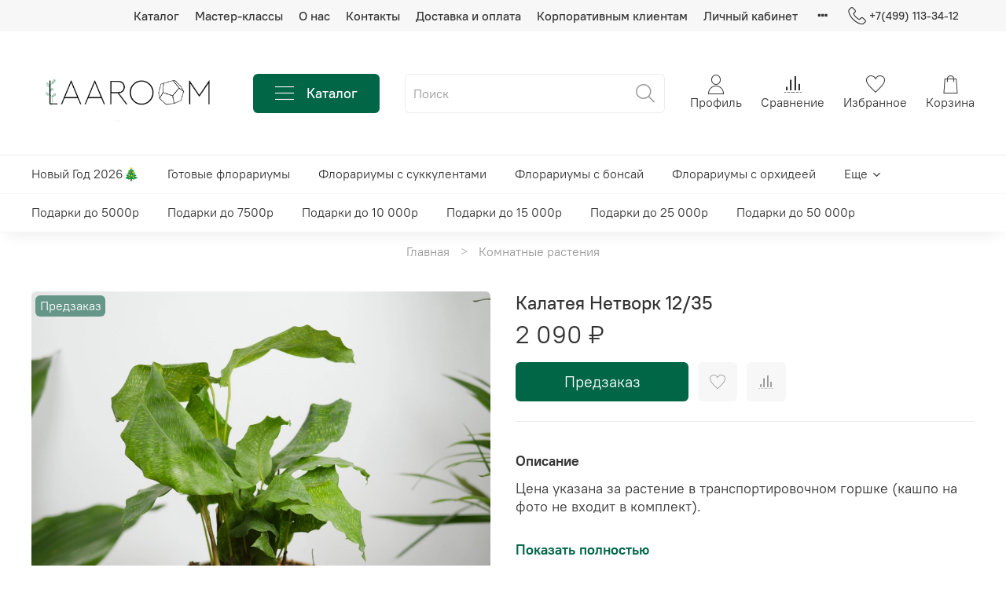

--- FILE ---
content_type: text/html; charset=utf-8
request_url: https://laaroom.ru/product/kalateya-netvork-1235
body_size: 47558
content:
<!DOCTYPE html>
<html lang="ru"
  style="
    --color-btn-bg:#006646;
--color-btn-bg-is-dark:true;
--bg:#ffffff;
--bg-is-dark:false;

--color-text: var(--color-text-dark);
--color-text-minor-shade: var(--color-text-dark-minor-shade);
--color-text-major-shade: var(--color-text-dark-major-shade);
--color-text-half-shade: var(--color-text-dark-half-shade);

--color-notice-warning-is-dark:false;
--color-notice-success-is-dark:false;
--color-notice-error-is-dark:false;
--color-notice-info-is-dark:false;
--color-form-controls-bg:var(--bg);
--color-form-controls-bg-disabled:var(--bg-minor-shade);
--color-form-controls-border-color:var(--bg-half-shade);
--color-form-controls-color:var(--color-text);
--is-editor:false;


  "
  >
  <head><link media='print' onload='this.media="all"' rel='stylesheet' type='text/css' href='/served_assets/public/jquery.modal-0c2631717f4ce8fa97b5d04757d294c2bf695df1d558678306d782f4bf7b4773.css'><link media='print' onload='this.media="all"' rel='stylesheet' type='text/css' href='/served_assets/public/jquery.modal-0c2631717f4ce8fa97b5d04757d294c2bf695df1d558678306d782f4bf7b4773.css'><meta data-config="{&quot;product_id&quot;:405915287}" name="page-config" content="" /><meta data-config="{&quot;money_with_currency_format&quot;:{&quot;delimiter&quot;:&quot; &quot;,&quot;separator&quot;:&quot;.&quot;,&quot;format&quot;:&quot;%n %u&quot;,&quot;unit&quot;:&quot;₽&quot;,&quot;show_price_without_cents&quot;:1},&quot;currency_code&quot;:&quot;RUR&quot;,&quot;currency_iso_code&quot;:&quot;RUB&quot;,&quot;default_currency&quot;:{&quot;title&quot;:&quot;Российский рубль&quot;,&quot;code&quot;:&quot;RUR&quot;,&quot;rate&quot;:1.0,&quot;format_string&quot;:&quot;%n %u&quot;,&quot;unit&quot;:&quot;₽&quot;,&quot;price_separator&quot;:&quot;&quot;,&quot;is_default&quot;:true,&quot;price_delimiter&quot;:&quot;&quot;,&quot;show_price_with_delimiter&quot;:true,&quot;show_price_without_cents&quot;:true},&quot;facebook&quot;:{&quot;pixelActive&quot;:false,&quot;currency_code&quot;:&quot;RUB&quot;,&quot;use_variants&quot;:null},&quot;vk&quot;:{&quot;pixel_active&quot;:null,&quot;price_list_id&quot;:null},&quot;new_ya_metrika&quot;:true,&quot;ecommerce_data_container&quot;:&quot;dataLayer&quot;,&quot;common_js_version&quot;:null,&quot;vue_ui_version&quot;:null,&quot;feedback_captcha_enabled&quot;:true,&quot;account_id&quot;:1438638,&quot;hide_items_out_of_stock&quot;:true,&quot;forbid_order_over_existing&quot;:false,&quot;minimum_items_price&quot;:null,&quot;enable_comparison&quot;:true,&quot;locale&quot;:&quot;ru&quot;,&quot;client_group&quot;:null,&quot;consent_to_personal_data&quot;:{&quot;active&quot;:true,&quot;obligatory&quot;:true,&quot;description&quot;:&quot;\u003cp style=\&quot;text-align: center;\&quot;\u003e\u003cspan style=\&quot;font-size: 8pt;\&quot;\u003eЯ ознакомлен и согласен с условиями \u003ca href=\&quot;/page/oferta\&quot; target=\&quot;blank\&quot;\u003eоферты и политики конфиденциальности\u003c/a\u003e.\u003c/span\u003e\u003c/p\u003e&quot;},&quot;recaptcha_key&quot;:&quot;6LfXhUEmAAAAAOGNQm5_a2Ach-HWlFKD3Sq7vfFj&quot;,&quot;recaptcha_key_v3&quot;:&quot;6LcZi0EmAAAAAPNov8uGBKSHCvBArp9oO15qAhXa&quot;,&quot;yandex_captcha_key&quot;:&quot;ysc1_ec1ApqrRlTZTXotpTnO8PmXe2ISPHxsd9MO3y0rye822b9d2&quot;,&quot;checkout_float_order_content_block&quot;:true,&quot;available_products_characteristics_ids&quot;:[197585585],&quot;sber_id_app_id&quot;:&quot;5b5a3c11-72e5-4871-8649-4cdbab3ba9a4&quot;,&quot;theme_generation&quot;:4,&quot;quick_checkout_captcha_enabled&quot;:false,&quot;max_order_lines_count&quot;:500,&quot;sber_bnpl_min_amount&quot;:1000,&quot;sber_bnpl_max_amount&quot;:150000,&quot;counter_settings&quot;:{&quot;data_layer_name&quot;:&quot;dataLayer&quot;,&quot;new_counters_setup&quot;:true,&quot;add_to_cart_event&quot;:true,&quot;remove_from_cart_event&quot;:true,&quot;add_to_wishlist_event&quot;:true,&quot;purchase_event&quot;:true},&quot;site_setting&quot;:{&quot;show_cart_button&quot;:true,&quot;show_service_button&quot;:false,&quot;show_marketplace_button&quot;:false,&quot;show_quick_checkout_button&quot;:true},&quot;warehouses&quot;:[{&quot;id&quot;:4121625,&quot;title&quot;:&quot;Основной склад&quot;,&quot;array_index&quot;:0}],&quot;captcha_type&quot;:&quot;google&quot;,&quot;human_readable_urls&quot;:false}" name="shop-config" content="" /><meta name='js-evnvironment' content='production' /><meta name='default-locale' content='ru' /><meta name='insales-redefined-api-methods' content="[]" /><script type="text/javascript" src="https://static.insales-cdn.com/assets/static-versioned/v3.72/static/libs/lodash/4.17.21/lodash.min.js"></script><script>dataLayer= []; dataLayer.push({
        event: 'view_item',
        ecommerce: {
          items: [{"item_id":"405915287","item_name":"Калатея Нетворк 12/35","item_category":"Каталог/Комнатные растения","price":2090}]
         }
      });</script>
<!--InsalesCounter -->
<script type="text/javascript">
(function() {
  if (typeof window.__insalesCounterId !== 'undefined') {
    return;
  }

  try {
    Object.defineProperty(window, '__insalesCounterId', {
      value: 1438638,
      writable: true,
      configurable: true
    });
  } catch (e) {
    console.error('InsalesCounter: Failed to define property, using fallback:', e);
    window.__insalesCounterId = 1438638;
  }

  if (typeof window.__insalesCounterId === 'undefined') {
    console.error('InsalesCounter: Failed to set counter ID');
    return;
  }

  let script = document.createElement('script');
  script.async = true;
  script.src = '/javascripts/insales_counter.js?7';
  let firstScript = document.getElementsByTagName('script')[0];
  firstScript.parentNode.insertBefore(script, firstScript);
})();
</script>
<!-- /InsalesCounter -->
      <!-- Google Tag Manager -->
      <script>(function(w,d,s,l,i){w[l]=w[l]||[];w[l].push({'gtm.start':
      new Date().getTime(),event:'gtm.js'});var f=d.getElementsByTagName(s)[0],
      j=d.createElement(s),dl=l!='dataLayer'?'&l='+l:'';j.async=true;j.src=
      'https://www.googletagmanager.com/gtm.js?id='+i+dl;f.parentNode.insertBefore(j,f);
      })(window,document,'script','dataLayer','GTM-WSM4TMPB');
      </script>
      <!-- End Google Tag Manager -->

    <script>
  if (window.location.href.includes('ysclid')) {
      window.location.href = window.location.pathname;
  }
</script>
<script src="https://cdnjs.cloudflare.com/ajax/libs/jquery/3.6.4/jquery.min.js" integrity="sha512-pumBsjNRGGqkPzKHndZMaAG+bir374sORyzM3uulLV14lN5LyykqNk8eEeUlUkB3U0M4FApyaHraT65ihJhDpQ==" crossorigin="anonymous" referrerpolicy="no-referrer"></script>

<script src="https://cdnjs.cloudflare.com/ajax/libs/jquery.maskedinput/1.4.1/jquery.maskedinput.min.js" integrity="sha512-d4KkQohk+HswGs6A1d6Gak6Bb9rMWtxjOa0IiY49Q3TeFd5xAzjWXDCBW9RS7m86FQ4RzM2BdHmdJnnKRYknxw==" crossorigin="anonymous" referrerpolicy="no-referrer"></script>
<!-- meta -->
<meta charset="UTF-8" /><title>Калатея Нетворк 12/35 купить в Москве</title><meta name="description" content="Калатея Нетворк 12/35 с быстрой доставкой по Москве сегодня ✅ Большой выбор флорариумов в Москве, магазин метро Электрозаводская 3 минуты ✅ Подарочная упаковка и инструкция уже в комплекте ⭐️⭐️⭐️⭐️⭐️">
<meta data-config="{&quot;static-versioned&quot;: &quot;1.38&quot;}" name="theme-meta-data" content="">
<meta name="robots" content="index,follow" />
<meta http-equiv="X-UA-Compatible" content="IE=edge,chrome=1" />
<meta name="viewport" content="width=device-width, initial-scale=1.0" />
<meta name="SKYPE_TOOLBAR" content="SKYPE_TOOLBAR_PARSER_COMPATIBLE" />
<meta name="format-detection" content="telephone=no">

<!-- canonical url--><link rel="canonical" href="https://laaroom.ru/product/kalateya-netvork-1235"/>


<!-- rss feed-->
    <meta property="og:title" content="Калатея Нетворк 12/35">
    <meta property="og:type" content="website">
    <meta property="og:url" content="https://laaroom.ru/product/kalateya-netvork-1235">

    
      <meta property="og:image" content="https://static.insales-cdn.com/images/products/1/7158/777681910/P4420510_1438638.jpg">
    




<!-- icons-->
<link rel="icon" type="image/png" sizes="16x16" href="https://static.insales-cdn.com/assets/1/6515/2169203/1764056160/favicon.png" /><style media="screen">
  @supports (content-visibility: hidden) {
    body:not(.settings_loaded) {
      content-visibility: hidden;
    }
  }
  @supports not (content-visibility: hidden) {
    body:not(.settings_loaded) {
      visibility: hidden;
    }
  }
</style>

  <meta name='product-id' content='405915287' />
</head>
  <body data-multi-lang="false">
    <noscript>
<div class="njs-alert-overlay">
  <div class="njs-alert-wrapper">
    <div class="njs-alert">
      <p>Включите в вашем браузере JavaScript!</p>
    </div>
  </div>
</div>
</noscript>

    <div class="page_layout page_layout-clear ">
      <header>
      
        <div
  class="layout widget-type_system_widget_v4_simple_text_2"
  style="--layout-wide-bg:true; --layout-pt:0vw; --layout-pb:0vw; --layout-wide-content:false; --layout-edge:false; --hide-desktop:true; --hide-mobile:true;"
  data-widget-drop-item-id="58748690"
  
  >
  <div class="layout__content">
    
  <div class="editable-block simple_text">
    <div class="static-text">
      <p style="text-align: center;">30.12 - работаем до 18:00; 31.12 - работаем до 18:00;&nbsp;</p>
    </div>
  </div>


  </div>
</div>

      
        <div
  class="layout widget-type_widget_v4_header_4_70b06119d200bbfc68b3e95822ba0cc6"
  style="--logo-img:'https://static.insales-cdn.com/files/1/4657/21910065/original/Лого_маленький_200_400-4.png'; --logo-max-width:250px; --live-search:false; --hide-search:false; --hide-language:true; --hide-personal:false; --hide-compare:false; --hide-favorite:false; --hide-menu-photo:false; --hide-counts:false; --bage-bg:#ff4100; --bage-bg-is-dark:true; --bage-bg-minor-shade:#ff531a; --bage-bg-minor-shade-is-dark:true; --bage-bg-major-shade:#ff6633; --bage-bg-major-shade-is-dark:true; --bage-bg-half-shade:#ff9f80; --bage-bg-half-shade-is-light:true; --header-wide-bg:true; --menu-grid-list-min-width:300px; --menu-grid-list-row-gap:5vw; --menu-grid-list-column-gap:5.5vw; --subcollections-items-limit:15; --img-border-radius:0px; --menu-img-ratio:1; --menu-img-fit:cover; --header-top-pt:0.5rem; --header-top-pb:0.5rem; --header-main-pt:1rem; --header-main-pb:1rem; --header-wide-content:false; --hide-desktop:false; --hide-mobile:false;"
  data-widget-drop-item-id="40607020"
  
  >
  <div class="layout__content">
    








<div class="header header_no-languages">
  <div class="header__content">
    <div class="header-part-top">
      <div class="header-part-top__inner">
        <div class="header__area-menu">
          <ul class="header__menu js-cut-list" data-navigation data-menu-handle="main-menu">
            
              <li class="header__menu-item" data-navigation-item data-menu-item-id="16206675">
                <div class="header__menu-controls">
                  <a href="/collection/all" class="header__menu-link" data-navigation-link="/collection/all">
                    Каталог
                  </a>
                </div>
              </li>
            
              <li class="header__menu-item" data-navigation-item data-menu-item-id="37516185">
                <div class="header__menu-controls">
                  <a href="/page/master-klass-florarium-moskva" class="header__menu-link" data-navigation-link="/page/master-klass-florarium-moskva">
                    Мастер-классы
                  </a>
                </div>
              </li>
            
              <li class="header__menu-item" data-navigation-item data-menu-item-id="16206676">
                <div class="header__menu-controls">
                  <a href="/page/about-us" class="header__menu-link" data-navigation-link="/page/about-us">
                    О нас
                  </a>
                </div>
              </li>
            
              <li class="header__menu-item" data-navigation-item data-menu-item-id="16206677">
                <div class="header__menu-controls">
                  <a href="/page/contacts" class="header__menu-link" data-navigation-link="/page/contacts">
                    Контакты
                  </a>
                </div>
              </li>
            
              <li class="header__menu-item" data-navigation-item data-menu-item-id="16206678">
                <div class="header__menu-controls">
                  <a href="/page/dostavka-i-oplata" class="header__menu-link" data-navigation-link="/page/dostavka-i-oplata">
                    Доставка и оплата
                  </a>
                </div>
              </li>
            
              <li class="header__menu-item" data-navigation-item data-menu-item-id="24679242">
                <div class="header__menu-controls">
                  <a href="/page/corporate" class="header__menu-link" data-navigation-link="/page/corporate">
                    Корпоративным клиентам
                  </a>
                </div>
              </li>
            
              <li class="header__menu-item" data-navigation-item data-menu-item-id="16206680">
                <div class="header__menu-controls">
                  <a href="/client_account/login" class="header__menu-link" data-navigation-link="/client_account/login">
                    Личный кабинет
                  </a>
                </div>
              </li>
            
              <li class="header__menu-item" data-navigation-item data-menu-item-id="16263206">
                <div class="header__menu-controls">
                  <a href="https://api.whatsapp.com/send/?phone=79951152151&text=Обязательно отправьте это сообщение и дождитесь ответа. Ваш номер: {roistat_visit}" class="header__menu-link" data-navigation-link="https://api.whatsapp.com/send/?phone=79951152151&text=Обязательно отправьте это сообщение и дождитесь ответа. Ваш номер: {roistat_visit}">
                    Написать в Whats'app*
                  </a>
                </div>
              </li>
            
          </ul>
        </div>

        <div class="header__area-contacts">
          
  
    <div class="header__phone">
      <a class="header__phone-value" href="tel:+74991133412">
        <span class="icon icon-phone"></span>
        +7(499) 113-34-12
      </a>
    </div>
  
  

        </div>

        
  

      </div>
    </div>


    <div class="header-part-main">
      <div class="header-part-main__inner">
        <div class="header__area-logo">
          
  
    
      <a href=" / " class="header__logo">
        <img src="https://static.insales-cdn.com/files/1/4657/21910065/original/Лого_маленький_200_400-4.png" alt="Laaroom" title="Laaroom">
      </a>
    
  

        </div>

        <div class="header__area-catalog">
          <button type="button" class="button button_size-l header__show-collection-btn js-show-header-collections">
            <span class="icon icon-bars _show"></span>
            <span class="icon icon-times _hide"></span>
            Каталог
          </button>
        </div>

        <div class="header__area-search">
          
  <div class="header__search">
    <form action="/search" method="get" class="header__search-form">
      <input type="text" autocomplete="off" class="form-control form-control_size-l header__search-field" name="q" value="" placeholder="Поиск" >
      <button type="submit" class="button button_size-l header__search-btn">
        <span class="icon icon-search"></span>
      </button>
      <input type="hidden" name="lang" value="ru">
      <div class="header__search__results" data-search-result></div>
    </form>
  </div>

        </div>

        <div class="header__area-controls">
          
            <a href="/client_account/orders" class="header__control-btn header__cabinet">
              <span class="icon icon-user"></span>
              <span class="header__control-text">Профиль</span>
            </a>
          

          
            
              <a href="/compares" class="header__control-btn header__compare">
                <span class="icon icon-compare">
                  <span class="header__control-bage compare-empty" data-compare-counter>0</span>
                </span>
                <span class="header__control-text">Сравнение</span>
              </a>
            
          

          
            <a href="/favorites" class="header__control-btn header__favorite">
              <span class="icon icon-favorites">
                <span class="header__control-bage favorites-empty" data-ui-favorites-counter>0</span>
              </span>
              <span class="header__control-text">Избранное</span>
            </a>
          

          
            <a href="/cart_items" class="header__control-btn header__cart">
              <span class="icon icon-cart">
                <span class="header__control-bage cart-empty" data-cart-positions-count></span>
              </span>
              <span class="header__control-text">Корзина</span>
            </a>
          
        </div>


        

        

        <div class="header__collections">
          <button type="button" class="button header__collections-hide-btn js-hide-header-collections">
            <span class="icon icon-times"></span>
          </button>

          <div class="header__collections-content">
            <div class="header__collections-content-top">
              <div class="header__collections-title">Каталог</div>
              <ul class="grid-list header__collections-menu" data-navigation data-subcollections-items-limit=15>
                
                
                  
                    

                    <li class="header__collections-item is-level-1" data-navigation-item>
                      <a class="header__collections-head" href="/collection/florariumy" data-navigation-link="/collection/florariumy">
                        
                          

                          
                          
                          <div class="header__collections-photo">
                            <div class="img-ratio img-fit">
                              <div class="img-ratio__inner">
                                

                                
                                  <picture>
                                    <source data-srcset="https://static.insales-cdn.com/r/tt8xG9jAQ8A/rs:fit:240:240:1/plain/images/collections/1/3880/93646632/medium_%D0%BA%D1%80%D0%B0%D1%81%D0%B8%D0%B2%D1%8B%D0%B5_%D1%84%D0%BB%D0%BE%D1%80%D0%B0%D1%80%D0%B8%D1%83%D0%BC%D1%8B_%D0%BA%D1%83%D0%BF%D0%B8%D1%82%D1%8C_%D0%B2_%D0%BC%D0%BE%D1%81%D0%BA%D0%B2%D0%B5.jpg@webp" type="image/webp" class="lazyload">
                                    <img data-src="https://static.insales-cdn.com/images/collections/1/3880/93646632/medium_красивые_флорариумы_купить_в_москве.jpg" class="lazyload" alt="красивые_флорариумы_купить_в_москве.jpg">
                                  </picture>
                                
                              </div>
                            </div>
                          </div>
                        
                        <span class="header__collections-head-title">Флорариумы</span>
                      </a>

                      
                        <ul class="header__collections-submenu" data-navigation-submenu>
                          
                            <li class="header__collections-item " data-navigation-item>
                              <div class="header__collections-controls">
                                <a href="/collection/novyy-god-2026" class="header__collections-link" data-navigation-link="/collection/novyy-god-2026">
                                  <span class="header__collections-item-name">Новый Год 2026🎄</span>
                                  
                                    
                                      <span class="header__collections-item-count">8</span>
                                    
                                  
                                </a>
                              </div>
                            </li>
                          
                            <li class="header__collections-item " data-navigation-item>
                              <div class="header__collections-controls">
                                <a href="/collection/florariumy-v-nalichii" class="header__collections-link" data-navigation-link="/collection/florariumy-v-nalichii">
                                  <span class="header__collections-item-name">Готовые флорариумы</span>
                                  
                                    
                                      <span class="header__collections-item-count">37</span>
                                    
                                  
                                </a>
                              </div>
                            </li>
                          
                            <li class="header__collections-item " data-navigation-item>
                              <div class="header__collections-controls">
                                <a href="/collection/florariumy-s-sukkulentami" class="header__collections-link" data-navigation-link="/collection/florariumy-s-sukkulentami">
                                  <span class="header__collections-item-name">Флорариумы с суккулентами</span>
                                  
                                    
                                      <span class="header__collections-item-count">21</span>
                                    
                                  
                                </a>
                              </div>
                            </li>
                          
                            <li class="header__collections-item " data-navigation-item>
                              <div class="header__collections-controls">
                                <a href="/collection/florariumy-s-bonsay" class="header__collections-link" data-navigation-link="/collection/florariumy-s-bonsay">
                                  <span class="header__collections-item-name">Флорариумы с бонсай</span>
                                  
                                    
                                      <span class="header__collections-item-count">42</span>
                                    
                                  
                                </a>
                              </div>
                            </li>
                          
                            <li class="header__collections-item " data-navigation-item>
                              <div class="header__collections-controls">
                                <a href="/collection/florariumy-s-orhideey" class="header__collections-link" data-navigation-link="/collection/florariumy-s-orhideey">
                                  <span class="header__collections-item-name">Флорариумы с орхидеей</span>
                                  
                                    
                                      <span class="header__collections-item-count">3</span>
                                    
                                  
                                </a>
                              </div>
                            </li>
                          
                            <li class="header__collections-item " data-navigation-item>
                              <div class="header__collections-controls">
                                <a href="/collection/tropicheskie-florariumy" class="header__collections-link" data-navigation-link="/collection/tropicheskie-florariumy">
                                  <span class="header__collections-item-name">Тропические флорариумы</span>
                                  
                                    
                                  
                                </a>
                              </div>
                            </li>
                          
                            <li class="header__collections-item " data-navigation-item>
                              <div class="header__collections-controls">
                                <a href="/collection/florariumy-s-ozerom" class="header__collections-link" data-navigation-link="/collection/florariumy-s-ozerom">
                                  <span class="header__collections-item-name">Флорариумы с озером</span>
                                  
                                    
                                      <span class="header__collections-item-count">20</span>
                                    
                                  
                                </a>
                              </div>
                            </li>
                          
                            <li class="header__collections-item " data-navigation-item>
                              <div class="header__collections-controls">
                                <a href="/collection/nabory-soberi-sam" class="header__collections-link" data-navigation-link="/collection/nabory-soberi-sam">
                                  <span class="header__collections-item-name">Наборы для флорариума</span>
                                  
                                    
                                      <span class="header__collections-item-count">4</span>
                                    
                                  
                                </a>
                              </div>
                            </li>
                          
                        </ul>
                        <div class="header__collections-show-more ">
                          <span class="button-link header__collections-show-more-link js-show-more-subcollections">
                            <span class="header__collections-show-more-text-show">Показать все</span>
                            <span class="header__collections-show-more-text-hide">Скрыть</span>
                            <span class="icon icon-angle-down"></span>
                          </span>
                        </div>
                      
                    </li>
                  
                    

                    <li class="header__collections-item is-level-1" data-navigation-item>
                      <a class="header__collections-head" href="/collection/bonsay-kupit-v-moskve" data-navigation-link="/collection/bonsay-kupit-v-moskve">
                        
                          

                          
                          
                          <div class="header__collections-photo">
                            <div class="img-ratio img-fit">
                              <div class="img-ratio__inner">
                                

                                
                                  <picture>
                                    <source data-srcset="https://static.insales-cdn.com/r/6MNjAx-jXfE/rs:fit:240:240:1/plain/images/products/1/7601/968441265/medium_%D0%91%D0%BE%D0%BD%D1%81%D0%B0%D0%B9_%D0%A4%D0%B8%D0%BA%D1%83%D1%81_45%D1%81%D0%BC_1.jpg@webp" type="image/webp" class="lazyload">
                                    <img data-src="https://static.insales-cdn.com/images/products/1/7601/968441265/medium_Бонсай_Фикус_45см_1.jpg" class="lazyload" alt="Деревья Бонсай">
                                  </picture>
                                
                              </div>
                            </div>
                          </div>
                        
                        <span class="header__collections-head-title">Деревья Бонсай</span>
                      </a>

                      
                        <ul class="header__collections-submenu" data-navigation-submenu>
                          
                            <li class="header__collections-item " data-navigation-item>
                              <div class="header__collections-controls">
                                <a href="/collection/instrumenty-dlya-bonsay" class="header__collections-link" data-navigation-link="/collection/instrumenty-dlya-bonsay">
                                  <span class="header__collections-item-name">Инструменты для бонсай</span>
                                  
                                    
                                      <span class="header__collections-item-count">3</span>
                                    
                                  
                                </a>
                              </div>
                            </li>
                          
                        </ul>
                        <div class="header__collections-show-more ">
                          <span class="button-link header__collections-show-more-link js-show-more-subcollections">
                            <span class="header__collections-show-more-text-show">Показать все</span>
                            <span class="header__collections-show-more-text-hide">Скрыть</span>
                            <span class="icon icon-angle-down"></span>
                          </span>
                        </div>
                      
                    </li>
                  
                    

                    <li class="header__collections-item is-level-1" data-navigation-item>
                      <a class="header__collections-head" href="/collection/rasteniya-dlya-florariuma" data-navigation-link="/collection/rasteniya-dlya-florariuma">
                        
                          

                          
                          
                          <div class="header__collections-photo">
                            <div class="img-ratio img-fit">
                              <div class="img-ratio__inner">
                                

                                
                                  <picture>
                                    <source data-srcset="https://static.insales-cdn.com/r/Zz_SM9ZuiRs/rs:fit:240:240:1/plain/images/collections/1/2220/90179756/medium_P4300478.jpg@webp" type="image/webp" class="lazyload">
                                    <img data-src="https://static.insales-cdn.com/images/collections/1/2220/90179756/medium_P4300478.jpg" class="lazyload" alt="P4300478.jpg">
                                  </picture>
                                
                              </div>
                            </div>
                          </div>
                        
                        <span class="header__collections-head-title">Растения для флорариума</span>
                      </a>

                      
                        <ul class="header__collections-submenu" data-navigation-submenu>
                          
                            <li class="header__collections-item " data-navigation-item>
                              <div class="header__collections-controls">
                                <a href="/collection/sukkulenty" class="header__collections-link" data-navigation-link="/collection/sukkulenty">
                                  <span class="header__collections-item-name">Суккуленты</span>
                                  
                                    
                                      <span class="header__collections-item-count">7</span>
                                    
                                  
                                </a>
                              </div>
                            </li>
                          
                            <li class="header__collections-item " data-navigation-item>
                              <div class="header__collections-controls">
                                <a href="/collection/tropicheskie-rasteniya" class="header__collections-link" data-navigation-link="/collection/tropicheskie-rasteniya">
                                  <span class="header__collections-item-name">Тропические растения</span>
                                  
                                    
                                  
                                </a>
                              </div>
                            </li>
                          
                        </ul>
                        <div class="header__collections-show-more ">
                          <span class="button-link header__collections-show-more-link js-show-more-subcollections">
                            <span class="header__collections-show-more-text-show">Показать все</span>
                            <span class="header__collections-show-more-text-hide">Скрыть</span>
                            <span class="icon icon-angle-down"></span>
                          </span>
                        </div>
                      
                    </li>
                  
                    

                    <li class="header__collections-item is-level-1" data-navigation-item>
                      <a class="header__collections-head" href="/collection/komnatnye-rasteniya" data-navigation-link="/collection/komnatnye-rasteniya">
                        
                          

                          
                          
                          <div class="header__collections-photo">
                            <div class="img-ratio img-fit">
                              <div class="img-ratio__inner">
                                

                                
                                  <picture>
                                    <source data-srcset="https://static.insales-cdn.com/r/FjY3mYTc_XQ/rs:fit:240:240:1/plain/images/collections/1/4175/93425743/medium_P4400801.JPG@webp" type="image/webp" class="lazyload">
                                    <img data-src="https://static.insales-cdn.com/images/collections/1/4175/93425743/medium_P4400801.JPG" class="lazyload" alt="P4400801.JPG">
                                  </picture>
                                
                              </div>
                            </div>
                          </div>
                        
                        <span class="header__collections-head-title">Комнатные растения</span>
                      </a>

                      
                    </li>
                  
                    

                    <li class="header__collections-item is-level-1" data-navigation-item>
                      <a class="header__collections-head" href="/collection/sukkulenty-v-kashpo" data-navigation-link="/collection/sukkulenty-v-kashpo">
                        
                          

                          
                          
                          <div class="header__collections-photo">
                            <div class="img-ratio img-fit">
                              <div class="img-ratio__inner">
                                

                                
                                  <picture>
                                    <source data-srcset="https://static.insales-cdn.com/r/Dgox3Cj2is4/rs:fit:240:240:1/plain/images/collections/1/1685/93423253/medium_P4400837.JPG@webp" type="image/webp" class="lazyload">
                                    <img data-src="https://static.insales-cdn.com/images/collections/1/1685/93423253/medium_P4400837.JPG" class="lazyload" alt="P4400837.JPG">
                                  </picture>
                                
                              </div>
                            </div>
                          </div>
                        
                        <span class="header__collections-head-title">Суккуленты в кашпо</span>
                      </a>

                      
                    </li>
                  
                    

                    <li class="header__collections-item is-level-1" data-navigation-item>
                      <a class="header__collections-head" href="/collection/podarochnye-boksy" data-navigation-link="/collection/podarochnye-boksy">
                        
                          

                          
                          
                          <div class="header__collections-photo">
                            <div class="img-ratio img-fit">
                              <div class="img-ratio__inner">
                                

                                
                                  <picture>
                                    <source data-srcset="https://static.insales-cdn.com/r/1EJdOs65UmI/rs:fit:240:240:1/plain/images/products/1/6291/760535187/medium_P4400881_1438638.jpg@webp" type="image/webp" class="lazyload">
                                    <img data-src="https://static.insales-cdn.com/images/products/1/6291/760535187/medium_P4400881_1438638.jpg" class="lazyload" alt="Подарочные боксы">
                                  </picture>
                                
                              </div>
                            </div>
                          </div>
                        
                        <span class="header__collections-head-title">Подарочные боксы</span>
                      </a>

                      
                    </li>
                  
                    

                    <li class="header__collections-item is-level-1" data-navigation-item>
                      <a class="header__collections-head" href="/collection/materialy-dlya-florariumov" data-navigation-link="/collection/materialy-dlya-florariumov">
                        
                          

                          
                          
                          <div class="header__collections-photo">
                            <div class="img-ratio img-fit">
                              <div class="img-ratio__inner">
                                

                                
                                  <picture>
                                    <source data-srcset="https://static.insales-cdn.com/r/4ky7TfdP-As/rs:fit:240:240:1/plain/images/collections/1/2200/90179736/medium_P4300801.jpg@webp" type="image/webp" class="lazyload">
                                    <img data-src="https://static.insales-cdn.com/images/collections/1/2200/90179736/medium_P4300801.jpg" class="lazyload" alt="P4300801.jpg">
                                  </picture>
                                
                              </div>
                            </div>
                          </div>
                        
                        <span class="header__collections-head-title">Материалы для флорариумов</span>
                      </a>

                      
                        <ul class="header__collections-submenu" data-navigation-submenu>
                          
                            <li class="header__collections-item " data-navigation-item>
                              <div class="header__collections-controls">
                                <a href="/collection/vazy-dlya-florariumov" class="header__collections-link" data-navigation-link="/collection/vazy-dlya-florariumov">
                                  <span class="header__collections-item-name">Вазы для флорариумов</span>
                                  
                                    
                                      <span class="header__collections-item-count">5</span>
                                    
                                  
                                </a>
                              </div>
                            </li>
                          
                            <li class="header__collections-item " data-navigation-item>
                              <div class="header__collections-controls">
                                <a href="/collection/dekor-dlya-florariuma" class="header__collections-link" data-navigation-link="/collection/dekor-dlya-florariuma">
                                  <span class="header__collections-item-name">Декор для флорариума</span>
                                  
                                    
                                      <span class="header__collections-item-count">19</span>
                                    
                                  
                                </a>
                              </div>
                            </li>
                          
                            <li class="header__collections-item " data-navigation-item>
                              <div class="header__collections-controls">
                                <a href="/collection/nabor-rasteniy-dlya-florariuma" class="header__collections-link" data-navigation-link="/collection/nabor-rasteniy-dlya-florariuma">
                                  <span class="header__collections-item-name">Набор растений для флорариума</span>
                                  
                                    
                                      <span class="header__collections-item-count">3</span>
                                    
                                  
                                </a>
                              </div>
                            </li>
                          
                        </ul>
                        <div class="header__collections-show-more ">
                          <span class="button-link header__collections-show-more-link js-show-more-subcollections">
                            <span class="header__collections-show-more-text-show">Показать все</span>
                            <span class="header__collections-show-more-text-hide">Скрыть</span>
                            <span class="icon icon-angle-down"></span>
                          </span>
                        </div>
                      
                    </li>
                  
                    

                    <li class="header__collections-item is-level-1" data-navigation-item>
                      <a class="header__collections-head" href="/collection/soputstvuyuschie-tovary" data-navigation-link="/collection/soputstvuyuschie-tovary">
                        
                          

                          
                          
                          <div class="header__collections-photo">
                            <div class="img-ratio img-fit">
                              <div class="img-ratio__inner">
                                

                                
                                  <picture>
                                    <source data-srcset="https://static.insales-cdn.com/r/438oBcIbYZY/rs:fit:240:240:1/plain/images/products/1/6746/1021975130/medium_%D0%9F%D0%BE%D0%BB%D0%B8%D0%B2%D0%BE%D1%87%D0%BD%D0%B0%D1%8F_%D0%B1%D1%83%D1%82%D1%8B%D0%BB%D0%BA%D0%B0_%D1%81_%D0%BD%D0%BE%D1%81%D0%B8%D0%BA%D0%BE%D0%BC_7.jpg@webp" type="image/webp" class="lazyload">
                                    <img data-src="https://static.insales-cdn.com/images/products/1/6746/1021975130/medium_Поливочная_бутылка_с_носиком_7.jpg" class="lazyload" alt="Сопутствующие товары для флорариума">
                                  </picture>
                                
                              </div>
                            </div>
                          </div>
                        
                        <span class="header__collections-head-title">Сопутствующие товары для флорариума</span>
                      </a>

                      
                        <ul class="header__collections-submenu" data-navigation-submenu>
                          
                            <li class="header__collections-item " data-navigation-item>
                              <div class="header__collections-controls">
                                <a href="/collection/aksessuary-dlya-florariuma" class="header__collections-link" data-navigation-link="/collection/aksessuary-dlya-florariuma">
                                  <span class="header__collections-item-name">Аксессуары для флорариума</span>
                                  
                                    
                                      <span class="header__collections-item-count">5</span>
                                    
                                  
                                </a>
                              </div>
                            </li>
                          
                            <li class="header__collections-item " data-navigation-item>
                              <div class="header__collections-controls">
                                <a href="/collection/otkrytki" class="header__collections-link" data-navigation-link="/collection/otkrytki">
                                  <span class="header__collections-item-name">Открытки</span>
                                  
                                    
                                      <span class="header__collections-item-count">26</span>
                                    
                                  
                                </a>
                              </div>
                            </li>
                          
                            <li class="header__collections-item " data-navigation-item>
                              <div class="header__collections-controls">
                                <a href="/collection/figurki-dlya-florariuma" class="header__collections-link" data-navigation-link="/collection/figurki-dlya-florariuma">
                                  <span class="header__collections-item-name">Фигурки для флорариума</span>
                                  
                                    
                                  
                                </a>
                              </div>
                            </li>
                          
                        </ul>
                        <div class="header__collections-show-more ">
                          <span class="button-link header__collections-show-more-link js-show-more-subcollections">
                            <span class="header__collections-show-more-text-show">Показать все</span>
                            <span class="header__collections-show-more-text-hide">Скрыть</span>
                            <span class="icon icon-angle-down"></span>
                          </span>
                        </div>
                      
                    </li>
                  
                    

                    <li class="header__collections-item is-level-1" data-navigation-item>
                      <a class="header__collections-head" href="/collection/kashpo-dlya-sukkulentov" data-navigation-link="/collection/kashpo-dlya-sukkulentov">
                        
                          

                          
                          
                          <div class="header__collections-photo">
                            <div class="img-ratio img-fit">
                              <div class="img-ratio__inner">
                                

                                
                                  <picture>
                                    <source data-srcset="https://static.insales-cdn.com/r/9NyqOpNbtqc/rs:fit:240:240:1/plain/images/products/1/1500/760530396/medium_%D0%93%D1%80%D0%B0%D1%84%D0%B8%D1%82_1438638.jpg@webp" type="image/webp" class="lazyload">
                                    <img data-src="https://static.insales-cdn.com/images/products/1/1500/760530396/medium_Графит_1438638.jpg" class="lazyload" alt="Кашпо для суккулентов">
                                  </picture>
                                
                              </div>
                            </div>
                          </div>
                        
                        <span class="header__collections-head-title">Кашпо для суккулентов</span>
                      </a>

                      
                    </li>
                  
                
              </ul>
            </div>
            <div class="header__collections-content-bottom">
              
  


              <ul class="header__mobile-menu" data-navigation data-menu-handle="main-menu">
                
                  <li class="header__mobile-menu-item" data-navigation-item data-menu-item-id="16206675">
                    <div class="header__mobile-menu-controls">
                      <a href="/collection/all" class="header__mobile-menu-link " data-navigation-link="/collection/all">
                        Каталог
                      </a>
                    </div>
                  </li>
                
                  <li class="header__mobile-menu-item" data-navigation-item data-menu-item-id="37516185">
                    <div class="header__mobile-menu-controls">
                      <a href="/page/master-klass-florarium-moskva" class="header__mobile-menu-link " data-navigation-link="/page/master-klass-florarium-moskva">
                        Мастер-классы
                      </a>
                    </div>
                  </li>
                
                  <li class="header__mobile-menu-item" data-navigation-item data-menu-item-id="16206676">
                    <div class="header__mobile-menu-controls">
                      <a href="/page/about-us" class="header__mobile-menu-link " data-navigation-link="/page/about-us">
                        О нас
                      </a>
                    </div>
                  </li>
                
                  <li class="header__mobile-menu-item" data-navigation-item data-menu-item-id="16206677">
                    <div class="header__mobile-menu-controls">
                      <a href="/page/contacts" class="header__mobile-menu-link " data-navigation-link="/page/contacts">
                        Контакты
                      </a>
                    </div>
                  </li>
                
                  <li class="header__mobile-menu-item" data-navigation-item data-menu-item-id="16206678">
                    <div class="header__mobile-menu-controls">
                      <a href="/page/dostavka-i-oplata" class="header__mobile-menu-link " data-navigation-link="/page/dostavka-i-oplata">
                        Доставка и оплата
                      </a>
                    </div>
                  </li>
                
                  <li class="header__mobile-menu-item" data-navigation-item data-menu-item-id="24679242">
                    <div class="header__mobile-menu-controls">
                      <a href="/page/corporate" class="header__mobile-menu-link " data-navigation-link="/page/corporate">
                        Корпоративным клиентам
                      </a>
                    </div>
                  </li>
                
                  <li class="header__mobile-menu-item" data-navigation-item data-menu-item-id="16206680">
                    <div class="header__mobile-menu-controls">
                      <a href="/client_account/login" class="header__mobile-menu-link " data-navigation-link="/client_account/login">
                        Личный кабинет
                      </a>
                    </div>
                  </li>
                
                  <li class="header__mobile-menu-item" data-navigation-item data-menu-item-id="16263206">
                    <div class="header__mobile-menu-controls">
                      <a href="https://api.whatsapp.com/send/?phone=79951152151&text=Обязательно отправьте это сообщение и дождитесь ответа. Ваш номер: {roistat_visit}" class="header__mobile-menu-link callibri_phone1" data-navigation-link="https://api.whatsapp.com/send/?phone=79951152151&text=Обязательно отправьте это сообщение и дождитесь ответа. Ваш номер: {roistat_visit}">
                        Написать в Whats'app*
                      </a>
                    </div>
                  </li>
                
              </ul>
              <div class="header__other">
                <div class="other-phones">
                  
  
    <div class="header__phone">
      <a class="header__phone-value" href="tel:+74991133412">
        <span class="icon icon-phone"></span>
        +7(499) 113-34-12
      </a>
    </div>
  
  

                </div>
              </div>
            </div>
          </div>
        </div>
      </div>
    </div>
  </div>

  <div class="header-mobile-panel">
    <div class="header-mobile-panel__content">
      <div class="header-mobile-panel__top">
        <button type="button" class="button button_size-m header-mobile-panel__show-menu-btn js-show-header-collections">
          <span class="icon icon-bars _show"></span>
          <span class="icon icon-times _hide"></span>
        </button>
        <div class="header-mobile-panel__personal">
          <a href="/client_account/orders" class="header__control-btn header__cabinet">
            <span class="icon icon-user"></span>
            <span class="header__control-text">Профиль</span>
          </a>
          
            
              <a href="/compares" class="header__control-btn header__compare">
                <span class="icon icon-compare">
                  <span class="header__control-bage compare-empty" data-compare-counter>0</span>
                </span>
                <span class="header__control-text">Сравнение</span>
              </a>
            
          
        </div>

        <div class="header-mobile-panel__logo">
          
  
    
      <a href=" / " class="header__logo">
        <img src="https://static.insales-cdn.com/files/1/4657/21910065/original/Лого_маленький_200_400-4.png" alt="Laaroom" title="Laaroom">
      </a>
    
  

        </div>

        <div class="header-mobile-panel__controls">
          
            <a href="/favorites" class="header__control-btn header__favorite">
              <span class="icon icon-favorites">
                <span class="header__control-bage favorites-empty" data-ui-favorites-counter>0</span>
              </span>
              <span class="header__control-text">Избранное</span>
            </a>
          
          
            <a href="/cart_items" class="header__control-btn header__mobile-cart">
              <span class="icon icon-cart">
                <span class="header__control-bage cart-empty" data-cart-positions-count></span>
              </span>
            </a>
          
        </div>
      </div>
      <div class="header-mobile-panel__bottom">
        <button type="button" class="button button_size-m header-mobile-panel__show-menu-btn js-show-header-collections">
          <span class="icon icon-bars _show"></span>
          <span class="icon icon-times _hide"></span>
        </button>
        
  <div class="header__search">
    <form action="/search" method="get" class="header__search-form">
      <input type="text" autocomplete="off" class="form-control form-control_size-l header__search-field" name="q" value="" placeholder="Поиск" >
      <button type="submit" class="button button_size-l header__search-btn">
        <span class="icon icon-search"></span>
      </button>
      <input type="hidden" name="lang" value="ru">
      <div class="header__search__results" data-search-result></div>
    </form>
  </div>

      </div>
    </div>
  </div>
</div>

<div class="header__collections-overlay"></div>



  </div>
</div>

      
        <div
  class="layout widget-type_system_widget_v4_collections_menu_1"
  style="--align-items:flex-start; --layout-wide-bg:true; --layout-pt:0.5rem; --layout-pb:0.5rem; --layout-wide-content:false; --layout-edge:false; --hide-desktop:false; --hide-mobile:false;"
  data-widget-drop-item-id="40607494"
  
  >
  <div class="layout__content">
    
  
    
    
    
      <div class="collections-wrapper">
        <ul class="collections js-cut-list-collections" data-navigation data-more-title=Еще>

          
            <li class="collections__item" data-navigation-item>
              <div class="collections__controls">
                <a href="/collection/novyy-god-2026" class="collections__link" data-navigation-link="/collection/novyy-god-2026" >
                  Новый Год 2026🎄
                </a>
              </div>
            </li>
          
            <li class="collections__item" data-navigation-item>
              <div class="collections__controls">
                <a href="/collection/florariumy-v-nalichii" class="collections__link" data-navigation-link="/collection/florariumy-v-nalichii" >
                  Готовые флорариумы
                </a>
              </div>
            </li>
          
            <li class="collections__item" data-navigation-item>
              <div class="collections__controls">
                <a href="/collection/florariumy-s-sukkulentami" class="collections__link" data-navigation-link="/collection/florariumy-s-sukkulentami" >
                  Флорариумы с суккулентами
                </a>
              </div>
            </li>
          
            <li class="collections__item" data-navigation-item>
              <div class="collections__controls">
                <a href="/collection/florariumy-s-bonsay" class="collections__link" data-navigation-link="/collection/florariumy-s-bonsay" >
                  Флорариумы с бонсай
                </a>
              </div>
            </li>
          
            <li class="collections__item" data-navigation-item>
              <div class="collections__controls">
                <a href="/collection/florariumy-s-orhideey" class="collections__link" data-navigation-link="/collection/florariumy-s-orhideey" >
                  Флорариумы с орхидеей
                </a>
              </div>
            </li>
          
            <li class="collections__item" data-navigation-item>
              <div class="collections__controls">
                <a href="/collection/tropicheskie-florariumy" class="collections__link" data-navigation-link="/collection/tropicheskie-florariumy" >
                  Тропические флорариумы
                </a>
              </div>
            </li>
          
            <li class="collections__item" data-navigation-item>
              <div class="collections__controls">
                <a href="/collection/florariumy-s-ozerom" class="collections__link" data-navigation-link="/collection/florariumy-s-ozerom" >
                  Флорариумы с озером
                </a>
              </div>
            </li>
          
            <li class="collections__item" data-navigation-item>
              <div class="collections__controls">
                <a href="/collection/nabory-soberi-sam" class="collections__link" data-navigation-link="/collection/nabory-soberi-sam" >
                  Наборы для флорариума
                </a>
              </div>
            </li>
          

        </ul>
      </div>
    
  

  </div>
</div>

      
        <div
  class="layout widget-type_system_widget_v4_collections_menu_1"
  style="--align-items:flex-start; --layout-wide-bg:true; --layout-pt:0.5rem; --layout-pb:0.5rem; --layout-wide-content:false; --layout-edge:false; --hide-desktop:false; --hide-mobile:false;"
  data-widget-drop-item-id="56779688"
  
  >
  <div class="layout__content">
    
  
    
    
    
      <div class="collections-wrapper">
        <ul class="collections js-cut-list-collections" data-navigation data-more-title=Еще>

          
            <li class="collections__item" data-navigation-item>
              <div class="collections__controls">
                <a href="/collection/podarki-do-5000r" class="collections__link" data-navigation-link="/collection/podarki-do-5000r" >
                  Подарки до 5000р
                </a>
              </div>
            </li>
          
            <li class="collections__item" data-navigation-item>
              <div class="collections__controls">
                <a href="/collection/podarki-do-7500r" class="collections__link" data-navigation-link="/collection/podarki-do-7500r" >
                  Подарки до 7500р
                </a>
              </div>
            </li>
          
            <li class="collections__item" data-navigation-item>
              <div class="collections__controls">
                <a href="/collection/podarki-do-10-000r" class="collections__link" data-navigation-link="/collection/podarki-do-10-000r" >
                  Подарки до 10 000р
                </a>
              </div>
            </li>
          
            <li class="collections__item" data-navigation-item>
              <div class="collections__controls">
                <a href="/collection/katalog-2-52104f" class="collections__link" data-navigation-link="/collection/katalog-2-52104f" >
                  Подарки до 15 000р
                </a>
              </div>
            </li>
          
            <li class="collections__item" data-navigation-item>
              <div class="collections__controls">
                <a href="/collection/podarki-do-25-000r" class="collections__link" data-navigation-link="/collection/podarki-do-25-000r" >
                  Подарки до 25 000р
                </a>
              </div>
            </li>
          
            <li class="collections__item" data-navigation-item>
              <div class="collections__controls">
                <a href="/collection/podarki-do-50-000r" class="collections__link" data-navigation-link="/collection/podarki-do-50-000r" >
                  Подарки до 50 000р
                </a>
              </div>
            </li>
          

        </ul>
      </div>
    
  

  </div>
</div>

      
      </header>

      

      <main>
        
  <div
  class="layout widget-type_widget_v4_breadcrumbs_1_aec30773f5acf7bee797e8bbb4d770e6"
  style="--delemeter:3; --layout-wide-bg:false; --layout-pt:1vw; --layout-pb:0vw; --align:center; --layout-wide-content:false; --layout-edge:false; --hide-desktop:false; --hide-mobile:false;"
  data-widget-drop-item-id="40596927"
  
  >
  <div class="layout__content">
    

<div class="breadcrumb-wrapper delemeter_3">
  <ul class="breadcrumb">
    <li class="breadcrumb-item home">
      <a class="breadcrumb-link" title="Главная" href="/">Главная</a>
    </li>
    
      
      
      
        
        
        
      
        
        
          <li class="breadcrumb-item" data-breadcrumbs="2">
            <a class="breadcrumb-link" title="Комнатные растения" href="/collection/komnatnye-rasteniya">Комнатные растения</a>
          </li>
          
        
        
      
    
  </ul>
</div>




  </div>
</div>


  <div
  class="layout widget-type_widget_v4_product_4_9211f5cbf7c6213feab445b2cbc448ba"
  style="--rating-color:#B79B7E; --rating-color-is-dark:true; --rating-color-minor-shade:#c3ac94; --rating-color-minor-shade-is-light:true; --rating-color-major-shade:#cebba8; --rating-color-major-shade-is-light:true; --rating-color-half-shade:#efeae3; --rating-color-half-shade-is-light:true; --sticker-font-size:1rem; --display-property-color:text; --show-selected-variant-photos:false; --video-before-image:false; --img-ratio:1; --img-fit:contain; --product-hide-variants-title:false; --product-hide-sku:true; --product-hide-compare:false; --product-hide-short-description:false; --product-hide-full-description:false; --product-hide-rating:true; --manager-photo:'https://static.insales-cdn.com/fallback_files/1/1474/1474/original/manager.png'; --layout-wide-bg:false; --layout-pt:3vw; --layout-pb:3vw; --layout-wide-content:false; --layout-edge:false; --hide-desktop:false; --hide-mobile:false;"
  data-widget-drop-item-id="40596928"
  
  >
  <div class="layout__content">
    

<div
  data-product-id="405915287"
  data-product-json="{&quot;id&quot;:405915287,&quot;url&quot;:&quot;/product/kalateya-netvork-1235&quot;,&quot;title&quot;:&quot;Калатея Нетворк 12/35&quot;,&quot;short_description&quot;:null,&quot;available&quot;:false,&quot;unit&quot;:&quot;pce&quot;,&quot;permalink&quot;:&quot;kalateya-netvork-1235&quot;,&quot;images&quot;:[{&quot;id&quot;:777681910,&quot;product_id&quot;:405915287,&quot;external_id&quot;:null,&quot;position&quot;:1,&quot;created_at&quot;:&quot;2023-11-04T15:30:35.000+03:00&quot;,&quot;image_processing&quot;:false,&quot;title&quot;:null,&quot;url&quot;:&quot;https://static.insales-cdn.com/images/products/1/7158/777681910/thumb_P4420510_1438638.jpg&quot;,&quot;original_url&quot;:&quot;https://static.insales-cdn.com/images/products/1/7158/777681910/P4420510_1438638.jpg&quot;,&quot;medium_url&quot;:&quot;https://static.insales-cdn.com/images/products/1/7158/777681910/medium_P4420510_1438638.jpg&quot;,&quot;small_url&quot;:&quot;https://static.insales-cdn.com/images/products/1/7158/777681910/micro_P4420510_1438638.jpg&quot;,&quot;thumb_url&quot;:&quot;https://static.insales-cdn.com/images/products/1/7158/777681910/thumb_P4420510_1438638.jpg&quot;,&quot;compact_url&quot;:&quot;https://static.insales-cdn.com/images/products/1/7158/777681910/compact_P4420510_1438638.jpg&quot;,&quot;large_url&quot;:&quot;https://static.insales-cdn.com/images/products/1/7158/777681910/large_P4420510_1438638.jpg&quot;,&quot;filename&quot;:&quot;P4420510_1438638.jpg&quot;,&quot;image_content_type&quot;:&quot;image/jpeg&quot;},{&quot;id&quot;:777681936,&quot;product_id&quot;:405915287,&quot;external_id&quot;:null,&quot;position&quot;:2,&quot;created_at&quot;:&quot;2023-11-04T15:30:38.000+03:00&quot;,&quot;image_processing&quot;:false,&quot;title&quot;:null,&quot;url&quot;:&quot;https://static.insales-cdn.com/images/products/1/7184/777681936/thumb_P4420511_1438638.jpg&quot;,&quot;original_url&quot;:&quot;https://static.insales-cdn.com/images/products/1/7184/777681936/P4420511_1438638.jpg&quot;,&quot;medium_url&quot;:&quot;https://static.insales-cdn.com/images/products/1/7184/777681936/medium_P4420511_1438638.jpg&quot;,&quot;small_url&quot;:&quot;https://static.insales-cdn.com/images/products/1/7184/777681936/micro_P4420511_1438638.jpg&quot;,&quot;thumb_url&quot;:&quot;https://static.insales-cdn.com/images/products/1/7184/777681936/thumb_P4420511_1438638.jpg&quot;,&quot;compact_url&quot;:&quot;https://static.insales-cdn.com/images/products/1/7184/777681936/compact_P4420511_1438638.jpg&quot;,&quot;large_url&quot;:&quot;https://static.insales-cdn.com/images/products/1/7184/777681936/large_P4420511_1438638.jpg&quot;,&quot;filename&quot;:&quot;P4420511_1438638.jpg&quot;,&quot;image_content_type&quot;:&quot;image/jpeg&quot;},{&quot;id&quot;:777681954,&quot;product_id&quot;:405915287,&quot;external_id&quot;:null,&quot;position&quot;:3,&quot;created_at&quot;:&quot;2023-11-04T15:30:41.000+03:00&quot;,&quot;image_processing&quot;:false,&quot;title&quot;:null,&quot;url&quot;:&quot;https://static.insales-cdn.com/images/products/1/7202/777681954/thumb_P4420512_1438638.jpg&quot;,&quot;original_url&quot;:&quot;https://static.insales-cdn.com/images/products/1/7202/777681954/P4420512_1438638.jpg&quot;,&quot;medium_url&quot;:&quot;https://static.insales-cdn.com/images/products/1/7202/777681954/medium_P4420512_1438638.jpg&quot;,&quot;small_url&quot;:&quot;https://static.insales-cdn.com/images/products/1/7202/777681954/micro_P4420512_1438638.jpg&quot;,&quot;thumb_url&quot;:&quot;https://static.insales-cdn.com/images/products/1/7202/777681954/thumb_P4420512_1438638.jpg&quot;,&quot;compact_url&quot;:&quot;https://static.insales-cdn.com/images/products/1/7202/777681954/compact_P4420512_1438638.jpg&quot;,&quot;large_url&quot;:&quot;https://static.insales-cdn.com/images/products/1/7202/777681954/large_P4420512_1438638.jpg&quot;,&quot;filename&quot;:&quot;P4420512_1438638.jpg&quot;,&quot;image_content_type&quot;:&quot;image/jpeg&quot;},{&quot;id&quot;:777681976,&quot;product_id&quot;:405915287,&quot;external_id&quot;:null,&quot;position&quot;:4,&quot;created_at&quot;:&quot;2023-11-04T15:30:44.000+03:00&quot;,&quot;image_processing&quot;:false,&quot;title&quot;:null,&quot;url&quot;:&quot;https://static.insales-cdn.com/images/products/1/7224/777681976/thumb_P4420513_1438638.jpg&quot;,&quot;original_url&quot;:&quot;https://static.insales-cdn.com/images/products/1/7224/777681976/P4420513_1438638.jpg&quot;,&quot;medium_url&quot;:&quot;https://static.insales-cdn.com/images/products/1/7224/777681976/medium_P4420513_1438638.jpg&quot;,&quot;small_url&quot;:&quot;https://static.insales-cdn.com/images/products/1/7224/777681976/micro_P4420513_1438638.jpg&quot;,&quot;thumb_url&quot;:&quot;https://static.insales-cdn.com/images/products/1/7224/777681976/thumb_P4420513_1438638.jpg&quot;,&quot;compact_url&quot;:&quot;https://static.insales-cdn.com/images/products/1/7224/777681976/compact_P4420513_1438638.jpg&quot;,&quot;large_url&quot;:&quot;https://static.insales-cdn.com/images/products/1/7224/777681976/large_P4420513_1438638.jpg&quot;,&quot;filename&quot;:&quot;P4420513_1438638.jpg&quot;,&quot;image_content_type&quot;:&quot;image/jpeg&quot;}],&quot;first_image&quot;:{&quot;id&quot;:777681910,&quot;product_id&quot;:405915287,&quot;external_id&quot;:null,&quot;position&quot;:1,&quot;created_at&quot;:&quot;2023-11-04T15:30:35.000+03:00&quot;,&quot;image_processing&quot;:false,&quot;title&quot;:null,&quot;url&quot;:&quot;https://static.insales-cdn.com/images/products/1/7158/777681910/thumb_P4420510_1438638.jpg&quot;,&quot;original_url&quot;:&quot;https://static.insales-cdn.com/images/products/1/7158/777681910/P4420510_1438638.jpg&quot;,&quot;medium_url&quot;:&quot;https://static.insales-cdn.com/images/products/1/7158/777681910/medium_P4420510_1438638.jpg&quot;,&quot;small_url&quot;:&quot;https://static.insales-cdn.com/images/products/1/7158/777681910/micro_P4420510_1438638.jpg&quot;,&quot;thumb_url&quot;:&quot;https://static.insales-cdn.com/images/products/1/7158/777681910/thumb_P4420510_1438638.jpg&quot;,&quot;compact_url&quot;:&quot;https://static.insales-cdn.com/images/products/1/7158/777681910/compact_P4420510_1438638.jpg&quot;,&quot;large_url&quot;:&quot;https://static.insales-cdn.com/images/products/1/7158/777681910/large_P4420510_1438638.jpg&quot;,&quot;filename&quot;:&quot;P4420510_1438638.jpg&quot;,&quot;image_content_type&quot;:&quot;image/jpeg&quot;},&quot;category_id&quot;:25256701,&quot;canonical_url_collection_id&quot;:28536129,&quot;price_kinds&quot;:[],&quot;price_min&quot;:&quot;2090.0&quot;,&quot;price_max&quot;:&quot;2090.0&quot;,&quot;bundle&quot;:null,&quot;updated_at&quot;:&quot;2025-07-25T06:42:44.000+03:00&quot;,&quot;video_links&quot;:[],&quot;reviews_average_rating_cached&quot;:null,&quot;reviews_count_cached&quot;:null,&quot;option_names&quot;:[],&quot;properties&quot;:[{&quot;id&quot;:50790704,&quot;position&quot;:38,&quot;backoffice&quot;:false,&quot;is_hidden&quot;:true,&quot;is_navigational&quot;:false,&quot;permalink&quot;:&quot;budet-pozzhe&quot;,&quot;title&quot;:&quot;Будет позже&quot;}],&quot;characteristics&quot;:[{&quot;id&quot;:197585585,&quot;property_id&quot;:50790704,&quot;position&quot;:1,&quot;title&quot;:&quot;Да&quot;,&quot;permalink&quot;:&quot;da&quot;}],&quot;variants&quot;:[{&quot;ozon_link&quot;:null,&quot;wildberries_link&quot;:null,&quot;id&quot;:675519209,&quot;title&quot;:&quot;&quot;,&quot;product_id&quot;:405915287,&quot;sku&quot;:null,&quot;barcode&quot;:null,&quot;dimensions&quot;:null,&quot;available&quot;:false,&quot;image_ids&quot;:[],&quot;image_id&quot;:null,&quot;weight&quot;:null,&quot;created_at&quot;:&quot;2023-11-04T15:29:52.000+03:00&quot;,&quot;updated_at&quot;:&quot;2025-07-25T06:43:00.000+03:00&quot;,&quot;quantity&quot;:0,&quot;quantity_at_warehouse0&quot;:&quot;0.0&quot;,&quot;price&quot;:&quot;2090.0&quot;,&quot;base_price&quot;:&quot;2090.0&quot;,&quot;old_price&quot;:null,&quot;price2&quot;:null,&quot;price3&quot;:null,&quot;price4&quot;:null,&quot;price5&quot;:null,&quot;price6&quot;:null,&quot;prices&quot;:[null,null,null],&quot;variant_field_values&quot;:[],&quot;option_values&quot;:[]}],&quot;accessories&quot;:[],&quot;list_card_mode&quot;:&quot;pre_order&quot;,&quot;list_card_mode_with_variants&quot;:&quot;pre_order&quot;}"
  data-gallery-type="all-photos"
  class="product    is-zero-count-preorder   "
>
  <div class="product__area-photo">
    
      <div class="product__gallery js-product-gallery">
        <div style="display:none" class="js-product-all-images  ">
          
          
        
        
          
            
            
            <div class="splide__slide product__slide-main" data-product-img-id="777681910">
              <a class="img-ratio img-fit product__photo" data-fslightbox="product-photos-lightbox" data-type="image" href="https://static.insales-cdn.com/images/products/1/7158/777681910/P4420510_1438638.jpg">
                <div class="img-ratio__inner">
                  
                    <picture>
                      <source  data-srcset="https://static.insales-cdn.com/r/rFUPt5Zp8e0/rs:fit:1000:0:1/q:100/plain/images/products/1/7158/777681910/P4420510_1438638.jpg@webp" type="image/webp" class="lazyload">
                      <img data-src="https://static.insales-cdn.com/r/fS7iGUWKRls/rs:fit:1000:0:1/q:100/plain/images/products/1/7158/777681910/P4420510_1438638.jpg@jpg" class="lazyload" alt="Калатея Нетворк 12/35" />
                    </picture>

                    
                  
                </div>
              </a>
            </div>
            <div class="splide__slide product__slide-tumbs js-product-gallery-tumbs-slide" data-product-img-id="777681910"
            >
              <div class="img-ratio img-ratio_contain product__photo-tumb">
                <div class="img-ratio__inner">
                  
                    <picture>
                      <source  data-srcset="https://static.insales-cdn.com/r/ZdnU63QAK60/rs:fit:150:0:1/q:100/plain/images/products/1/7158/777681910/P4420510_1438638.jpg@webp" type="image/webp" class="lazyload">
                      <img data-src="https://static.insales-cdn.com/r/iivh996b1xE/rs:fit:150:0:1/q:100/plain/images/products/1/7158/777681910/P4420510_1438638.jpg@jpg" class="lazyload" alt="Калатея Нетворк 12/35" />
                    </picture>

                    
                  
                </div>
              </div>
            </div>
          
            
            
            <div class="splide__slide product__slide-main" data-product-img-id="777681936">
              <a class="img-ratio img-fit product__photo" data-fslightbox="product-photos-lightbox" data-type="image" href="https://static.insales-cdn.com/images/products/1/7184/777681936/P4420511_1438638.jpg">
                <div class="img-ratio__inner">
                  
                    <picture>
                      <source  data-srcset="https://static.insales-cdn.com/r/F8cq3xskoRI/rs:fit:1000:0:1/q:100/plain/images/products/1/7184/777681936/P4420511_1438638.jpg@webp" type="image/webp" class="lazyload">
                      <img data-src="https://static.insales-cdn.com/r/6ZgWvK_hxig/rs:fit:1000:0:1/q:100/plain/images/products/1/7184/777681936/P4420511_1438638.jpg@jpg" class="lazyload" alt="Калатея Нетворк 12/35" />
                    </picture>

                    
                  
                </div>
              </a>
            </div>
            <div class="splide__slide product__slide-tumbs js-product-gallery-tumbs-slide" data-product-img-id="777681936"
            >
              <div class="img-ratio img-ratio_contain product__photo-tumb">
                <div class="img-ratio__inner">
                  
                    <picture>
                      <source  data-srcset="https://static.insales-cdn.com/r/XkBaigeJ7O0/rs:fit:150:0:1/q:100/plain/images/products/1/7184/777681936/P4420511_1438638.jpg@webp" type="image/webp" class="lazyload">
                      <img data-src="https://static.insales-cdn.com/r/z8qs72rm3rM/rs:fit:150:0:1/q:100/plain/images/products/1/7184/777681936/P4420511_1438638.jpg@jpg" class="lazyload" alt="Калатея Нетворк 12/35" />
                    </picture>

                    
                  
                </div>
              </div>
            </div>
          
            
            
            <div class="splide__slide product__slide-main" data-product-img-id="777681954">
              <a class="img-ratio img-fit product__photo" data-fslightbox="product-photos-lightbox" data-type="image" href="https://static.insales-cdn.com/images/products/1/7202/777681954/P4420512_1438638.jpg">
                <div class="img-ratio__inner">
                  
                    <picture>
                      <source  data-srcset="https://static.insales-cdn.com/r/oU93TXWVuN4/rs:fit:1000:0:1/q:100/plain/images/products/1/7202/777681954/P4420512_1438638.jpg@webp" type="image/webp" class="lazyload">
                      <img data-src="https://static.insales-cdn.com/r/UbXK9CPPa28/rs:fit:1000:0:1/q:100/plain/images/products/1/7202/777681954/P4420512_1438638.jpg@jpg" class="lazyload" alt="Калатея Нетворк 12/35" />
                    </picture>

                    
                  
                </div>
              </a>
            </div>
            <div class="splide__slide product__slide-tumbs js-product-gallery-tumbs-slide" data-product-img-id="777681954"
            >
              <div class="img-ratio img-ratio_contain product__photo-tumb">
                <div class="img-ratio__inner">
                  
                    <picture>
                      <source  data-srcset="https://static.insales-cdn.com/r/tsiwX03ZYMY/rs:fit:150:0:1/q:100/plain/images/products/1/7202/777681954/P4420512_1438638.jpg@webp" type="image/webp" class="lazyload">
                      <img data-src="https://static.insales-cdn.com/r/dM4aZXKfydk/rs:fit:150:0:1/q:100/plain/images/products/1/7202/777681954/P4420512_1438638.jpg@jpg" class="lazyload" alt="Калатея Нетворк 12/35" />
                    </picture>

                    
                  
                </div>
              </div>
            </div>
          
            
            
            <div class="splide__slide product__slide-main" data-product-img-id="777681976">
              <a class="img-ratio img-fit product__photo" data-fslightbox="product-photos-lightbox" data-type="image" href="https://static.insales-cdn.com/images/products/1/7224/777681976/P4420513_1438638.jpg">
                <div class="img-ratio__inner">
                  
                    <picture>
                      <source  data-srcset="https://static.insales-cdn.com/r/Tr0yLvxP0UY/rs:fit:1000:0:1/q:100/plain/images/products/1/7224/777681976/P4420513_1438638.jpg@webp" type="image/webp" class="lazyload">
                      <img data-src="https://static.insales-cdn.com/r/-_WbK9GJO0I/rs:fit:1000:0:1/q:100/plain/images/products/1/7224/777681976/P4420513_1438638.jpg@jpg" class="lazyload" alt="Калатея Нетворк 12/35" />
                    </picture>

                    
                  
                </div>
              </a>
            </div>
            <div class="splide__slide product__slide-tumbs js-product-gallery-tumbs-slide" data-product-img-id="777681976"
            >
              <div class="img-ratio img-ratio_contain product__photo-tumb">
                <div class="img-ratio__inner">
                  
                    <picture>
                      <source  data-srcset="https://static.insales-cdn.com/r/pj4EkymNc_4/rs:fit:150:0:1/q:100/plain/images/products/1/7224/777681976/P4420513_1438638.jpg@webp" type="image/webp" class="lazyload">
                      <img data-src="https://static.insales-cdn.com/r/ontPDXNhHE8/rs:fit:150:0:1/q:100/plain/images/products/1/7224/777681976/P4420513_1438638.jpg@jpg" class="lazyload" alt="Калатея Нетворк 12/35" />
                    </picture>

                    
                  
                </div>
              </div>
            </div>
          
           
            
          
        
        </div>

        <div class="product__gallery-main">
          <div class="splide js-product-gallery-main">
            <div class="splide__track">
              <div class="splide__list">

              </div>
            </div>
            <div class="splide__arrows">
              <button type="button" class="splide__arrow splide__arrow--prev">
                <span class="splide__arrow-icon icon-angle-left"></span>
              </button>
              <button type="button" class="splide__arrow splide__arrow--next">
                <span class="splide__arrow-icon icon-angle-right"></span>
              </button>
            </div>
          </div>
          
  <div class="stickers">
    
      
    
    
    <div class="sticker sticker-preorder" data-sticker-title="sticker-preorder">Предзаказ</div>
    <div class="sticker sticker-sale" data-product-card-sale-value data-sticker-title="sticker-sale"></div>
  </div>

        </div>
        <div class="product__gallery-tumbs" style="--img-ratio: 1;">
          <div class="splide js-product-gallery-tumbs">
            <div class="splide__track">
              <div class="splide__list">

              </div>
            </div>
            <div class="splide__arrows">
              <button type="button" class="splide__arrow splide__arrow--prev">
                <span class="splide__arrow-icon icon-angle-left"></span>
              </button>
              <button type="button" class="splide__arrow splide__arrow--next">
                <span class="splide__arrow-icon icon-angle-right"></span>
              </button>
            </div>
          </div>
        </div>
      </div>
    
  </div>

  <form action="/cart_items" method="post" class="product__area-form product-form">
    <div class="product-form__area-rating">
      
    </div>

    <div class="product-form__area-sku">
      
    </div>

    <div class="product-form__area-title">
      <h1 class="product__title heading">
            
      Калатея Нетворк 12/35 
      </h1>
    </div>

    <div class="product-form__area-price">
      <div class="product__price">
        <span class="product__price-cur" data-product-card-price-from-cart></span>
        <span class="product__price-old" data-product-card-old-price></span>
        
      </div>
    </div>

    <div class="product-form__area-variants-bundle">
      
        
          <input type="hidden" name="variant_id" value="675519209" />
        
      
    </div>

    <div class="product-form__area-controls">
      <div class="product__controls">
        <div class="product__controls-left">
          <div class="product__buy-btn-area" id="product-detail-buy-area">
            <div class="product__buy-btn-area-inner">
              <div class="add-cart-counter" data-add-cart-counter='{"step": "1"}'>
                <button type="button" class="button button_size-l add-cart-counter__btn" data-add-cart-counter-btn>
                  <span class="button__icon icon-cart"></span>
                  <span class="add-cart-counter__btn-label">В корзину</span>
                </button>
                <div class="add-cart-counter__controls">
                  <button data-add-cart-counter-minus class="button button_size-l  add-cart-counter__controls-btn" type="button">-</button>
                  <a href="/cart_items" class="button button_size-l  add-cart-counter__detail">
                  <span class="add-cart-counter__detail-text">В корзине <span data-add-cart-counter-count></span> шт</span>
                  <span class="add-cart-counter__detail-dop-text">Перейти</span>
                  </a>
                  <button data-add-cart-counter-plus class="button button_size-l  add-cart-counter__controls-btn" type="button">+</button>
                </div>
              </div>
              <button data-product-card-preorder class="button button_size-l button_wide product__preorder-btn" type="button">Предзаказ</button>
            </div>

            <span class="button button_size-l product__not-available">Нет в наличии</span>

            
            <span class="button button_size-l favorites_btn" data-ui-favorites-trigger="405915287">
            <span class="btn-icon icon-favorites-o"></span>
            <span class="btn-icon icon-favorites-f"></span>
            </span>
            

            
            
              
                <span data-compare-trigger="405915287" class="button button_size-l product__compare-btn">
                  <span class="product__user-btn-icon icon-compare"></span>
                </span>
              
            
            
          </div>
        </div>
        <div class="product__controls-right">
          
            <div class="product__buy-one-click">
              <span class="button-link" data-quick-checkout="[data-product-id='405915287']">
                Купить в 1 клик
              </span>
            </div>
          
        </div>
      </div>
    </div>

    <div class="product-form__area-short-description">
      
        <div class="product__short-description static-text">
          
        </div>
      
    </div>
  </form>

  <div class="product__area-description">
    
      
        <div class="product__full-description static-text">
          <div class="product__block-title">Описание</div>
          <div class="cut-block js-cut-block" data-max-height="70">
            <div class="cut-block__content-wrapper">
              <div class="cut-block__content">
                <div class="product__description-content static-text">
                  <p>Цена указана за растение в транспортировочном горшке (кашпо на фото не входит в комплект).</p>
<p>Можно купить в шоу-руме в Москве или заказать доставку.</p>
                </div>
              </div>
            </div>
            <div class="cut-block__controls">
              <span class="cut-block__controls-link _show button-link js-show-cut-block">
                Показать полностью
              </span>
              <span class="cut-block__controls-link _hide button-link js-hide-cut-block">
                Свернуть
              </span>
            </div>
          </div>
        </div>
      
    
  </div>

  <div class="product__area-properties">
    

    
      
    
  </div>

  <div class="product__area-reviews">
    <div class="product__reviews" style="--img-ratio:1">
      
        
        <div class="reviews">
          <div class="product__block-title">
            Отзывы
            
          </div>
          <div class="reviews-list">
            

            
              <div class="reviews__empty-message">Отзывов еще никто не оставлял</div>
            
          </div>

          
        </div>

        <span class="button-link show-review-form-btn js-show-review-form ">
          <span class="show-review-form-btn__show-text">Написать отзыв</span>
          <span class="show-review-form-btn__hide-text">Отмена</span>
        </span>

        <div class="review-form-wrapper">
          <form class="review-form" method="post" action="/product/kalateya-netvork-1235/reviews#review_form" enctype="multipart/form-data">

            

            <div id="review_form" class="reviews-wrapper is-hide">
              <div class="reviews-form">
                <div class="reviews-form__header">
                  <div class="reviews-form__title">Оставить отзыв</div>
                </div>
                
                <div class="reviews-form__content">
                  <div class="form-field reviews-form__rating">
                    <label class="form-field__label">Оценка <span class="text-error">*</span></label>
                    <div class="star-rating-wrapper">
                      <div class="star-rating">
                        
                        
                        <input name="review[rating]" id="star5-405915287" type="radio" name="reviewStars" class="star-radio" value="5"/>
                        <label title="5" for="star5-405915287" class="star-label icon icon-star"></label>
                        
                        
                        <input name="review[rating]" id="star4-405915287" type="radio" name="reviewStars" class="star-radio" value="4"/>
                        <label title="4" for="star4-405915287" class="star-label icon icon-star"></label>
                        
                        
                        <input name="review[rating]" id="star3-405915287" type="radio" name="reviewStars" class="star-radio" value="3"/>
                        <label title="3" for="star3-405915287" class="star-label icon icon-star"></label>
                        
                        
                        <input name="review[rating]" id="star2-405915287" type="radio" name="reviewStars" class="star-radio" value="2"/>
                        <label title="2" for="star2-405915287" class="star-label icon icon-star"></label>
                        
                        
                        <input name="review[rating]" id="star1-405915287" type="radio" name="reviewStars" class="star-radio" value="1"/>
                        <label title="1" for="star1-405915287" class="star-label icon icon-star"></label>
                        
                        
                      </div>
                    </div>
                  </div>
                  <div class="grid-list grid-list_wide">
                    <div class="form-field is-required ">
                      <label class="form-field__label">Имя <span class="text-error">*</span></label>
                      <input name="review[author]" placeholder="Имя" value="" type="text" class="form-control form-control_size-m"/>
                    </div>
                    <div class="form-field is-required ">
                      <label class="form-field__label">Email <span class="text-error">*</span></label>
                      <input name="review[email]" placeholder="Email" value="" type="text" class="form-control form-control_size-m"/>
                    </div>
                  </div>
                  <div class="form-field form-comment is-required ">
                    <label class="form-field__label">Отзыв <span class="text-error">*</span></label>
                    <textarea name="review[content]" placeholder="Отзыв" class="form-control form-control_size-m is-textarea"></textarea>
                  </div>
                  
                    <div class="form-field form-file is-required ">
                      <label class="form-label icon icon-camera">
                        <span class="load-review-image-name">Прикрепить фото</span>
                        <input type="file" class="js-load-review-image hidden"  name="review[image_attributes][image]" />
                      </label>
                    </div>
                  
                  
                  <div class="form-field form-field_conctrols">
                    <button type="submit" class="button button_wide">Оставить отзыв</button>
                  </div>
                </div>
                
                  <div class="reviews-form__moderation-info">
                    Перед публикацией отзывы проходят модерацию
                  </div>
                
              </div>
            </div>
          
</form>
        </div>
      
    </div>
  </div>

  <div class="product__area-calculate-delivery">
    <div class="product__calculate-delivery">
      

      

<div
  class="insales_widget-delivery insales_widget-delivery--box-shadow insales_widget-delivery--border-radius insales_widget-delivery--with-background insales_widget-delivery--minimal insales_widget-delivery--space "
  data-options='{
    "variantId": 675519209,
    "productId": 405915287,
    "current_default_locality_mode": &quot;locate&quot;,
    
    "default_address": { "country":&quot;RU&quot;, "state":&quot;г Москва&quot;, "result":&quot;г Москва&quot;, "city":&quot;Москва&quot; },
    
    "countries": [{&quot;code&quot;:&quot;RU&quot;,&quot;title&quot;:&quot;Россия&quot;}],
    "consider_quantity": true,
    "widget_enabled": true
  }'
>
  <div class="insales_widget-delivery_form">
    <div class="insales_widget-delivery_header">
      <div class="insales_widget-delivery_city">
        <div class="insales_widget-label">
          Выбрать
        </div>
        <div class="insales_widget-editable">
        </div>
      </div>
    </div>

    <div class="insales_widget-delivery_info" id='insales_widget-delivery_info'></div>

    <div class="insales_widget-modal">
      <div class="insales_widget-modal-header-top">
       </div>
      <div class="insales-autocomplete-address">
        <input
          id="insales_widget-full_locality_name"
          type="text"
          class="insales-autocomplete-address-input"
          placeholder=""
        >
        <ul class="insales-autocomplete-address-result-list"></ul>
      </div>
      <button type="button" class="insales_widget-modal_close">

      </button>
    </div>
  </div>
</div>

<link href="https://static.insales-cdn.com/assets/static-versioned/5.92/static/calculate_delivery/InsalesCalculateDelivery.css" rel="stylesheet" type="text/css" />
<script src="https://static.insales-cdn.com/assets/static-versioned/5.92/static/calculate_delivery/InsalesCalculateDelivery.js"></script>

<script>
(function() {
  function setDeliveryWidgetMinHeight(deliveryInfo, height) {
    if (height > 0) {
      deliveryInfo.style.minHeight = height + 'px';
    }
  }

  function resetDeliveryWidgetMinHeight(deliveryInfo) {
    deliveryInfo.style.minHeight = '';
  }

  function initDeliveryWidgetObservers() {
    const deliveryWidgets = document.querySelectorAll('.insales_widget-delivery');

    deliveryWidgets.forEach(widget => {
      const deliveryInfo = widget.querySelector('.insales_widget-delivery_info');

      if (deliveryInfo) {
        const existingUl = deliveryInfo.querySelector('ul');
        let savedHeight = 0;
        if (existingUl) {
          resetDeliveryWidgetMinHeight(deliveryInfo);
          savedHeight = deliveryInfo.offsetHeight;
        }

        const observer = new MutationObserver(function(mutations) {
          mutations.forEach(function(mutation) {
            if (mutation.type === 'childList') {
              const removedNodes = Array.from(mutation.removedNodes);
              const hasRemovedUl = removedNodes.some(node =>
                node.nodeType === Node.ELEMENT_NODE && node.tagName === 'UL'
              );

              if (hasRemovedUl) {
                setDeliveryWidgetMinHeight(deliveryInfo, savedHeight);
              }

              const addedNodes = Array.from(mutation.addedNodes);
              const hasAddedUl = addedNodes.some(node =>
                node.nodeType === Node.ELEMENT_NODE && node.tagName === 'UL'
              );

              if (hasAddedUl) {
                resetDeliveryWidgetMinHeight(deliveryInfo);
              }

              const currentUl = deliveryInfo.querySelector('ul');
              if (currentUl) {
                savedHeight = deliveryInfo.offsetHeight;
              }
            }
          });
        });

        observer.observe(deliveryInfo, {
          childList: true,
          subtree: true
        });
      }
    });
  }

  if (document.readyState === 'loading') {
    document.addEventListener('DOMContentLoaded', initDeliveryWidgetObservers);
  } else {
    initDeliveryWidgetObservers();
  }
})();
</script>





    </div>
  </div>
</div>


  </div>
</div>


  

  

      </main>

      

      <footer>
        
          <div
  class="layout widget-type_system_widget_v4_delimeters"
  style="--delimeter-type:solid; --border-size:3px; --layout-wide-bg:true; --layout-pt:1vw; --layout-pb:1vw; --layout-wide-content:false; --layout-edge:false; --hide-desktop:false; --hide-mobile:false;"
  data-widget-drop-item-id="40757364"
  
  >
  <div class="layout__content">
    <div class="delimeter">
  <div class="delimeter_line"></div>
</div>

  </div>
</div>

        
          <div
  class="layout widget-type_widget_v4_footer_19_fa7bde5c9698d386d884e0fba1506246"
  style="--logo-img:'https://static.insales-cdn.com/files/1/4657/21910065/original/Лого_маленький_200_400-4.png'; --logo-max-width:240px; --hide-phone-2:true; --hide-menu-title:true; --hide-social:true; --layout-wide-bg:true; --layout-pt:2vw; --layout-pb:1.5vw; --layout-wide-content:true; --layout-edge:false; --hide-desktop:false; --hide-mobile:false;"
  data-widget-drop-item-id="40596941"
  
  >
  <div class="layout__content">
    



<div class="footer-wrap ">
  
    
  <div class="footer-bottom">
    <div class="footer__area-logo">
      <a href="/" class="footer__logo">
        
          <img
            src="https://static.insales-cdn.com/files/1/4657/21910065/original/Лого_маленький_200_400-4.png"
            alt="Laaroom"
            title="Laaroom" />
        
      </a>
    </div>
  </div>

  
  <div class="footer-top">
    
      <div class="footer__area-menu">
        
          
          
          
          

          
            <div class="menu-item" data-menu-handle="main-menu">
              
                <div class="menu-title">
                  Меню 1
                  <button class="menu-show-submenu-btn js-show-mobile-submenu" type="button">
                    <span class="icon icon-angle-down"></span>
                  </button>
                </div>
              
              
                
                <a class="menu-link    "href="/collection/all"data-menu-item-id="16206675">
                  Каталог
                </a>
              
                
                <a class="menu-link    "href="/page/master-klass-florarium-moskva"data-menu-item-id="37516185">
                  Мастер-классы
                </a>
              
                
                <a class="menu-link    "href="/page/about-us"data-menu-item-id="16206676">
                  О нас
                </a>
              
                
                <a class="menu-link    "href="/page/contacts"data-menu-item-id="16206677">
                  Контакты
                </a>
              
                
                <a class="menu-link    "href="/page/dostavka-i-oplata"data-menu-item-id="16206678">
                  Доставка и оплата
                </a>
              
                
                <a class="menu-link    "href="/page/corporate"data-menu-item-id="24679242">
                  Корпоративным клиентам
                </a>
              
                
                <a class="menu-link    "href="/client_account/login"data-menu-item-id="16206680">
                  Личный кабинет
                </a>
              
                
                <a class="menu-link  callibri_phone1  "href="https://api.whatsapp.com/send/?phone=79951152151&text=Обязательно отправьте это сообщение и дождитесь ответа. Ваш номер: {roistat_visit}"data-menu-item-id="16263206">
                  Написать в Whats'app*
                </a>
              
            </div>
          
        
          
          
          
          

          
            <div class="menu-item" data-menu-handle="footer-menu">
              
                <div class="menu-title">
                  Меню 2
                  <button class="menu-show-submenu-btn js-show-mobile-submenu" type="button">
                    <span class="icon icon-angle-down"></span>
                  </button>
                </div>
              
              
                
                <a class="menu-link    "href="/page/master-klass-florarium-moskva"data-menu-item-id="37516177">
                  Мастер-классы
                </a>
              
                
                <a class="menu-link    "href="/page/corporate"data-menu-item-id="24657423">
                  Корпоративные подарки
                </a>
              
                
                <a class="menu-link    "href="/page/oferta"data-menu-item-id="16206681">
                  Оферта и политика конфиденциальности
                </a>
              
                
                <a class="menu-link    "href="/page/agreement"data-menu-item-id="16206682">
                  Пользовательское соглашение
                </a>
              
            </div>
          
        
          
          
          
          

          
        
      </div>
    

    <div class="footer__area-sidebar">
      <div class="contacts_title">
        Контакты
      </div>
      <div class="footer__area-contacts">
        
  
    <div class="footer__phone">
      <a class="footer__phone-value callibri_phone" href="tel:+74991133412">+7(499) 113-34-12</a>
    </div>
  
  

      </div>
      <div class="contacts_info">
        Адрес магазина: г. Москва, ул. Малая Семеновская 5с1, 4 этаж
      </div>
      <div class="footer__area-social">
        
        <div class="social-items">
          
            
              
                <a
                  target="_blank"
                  href="#"
                  class="social-img-item">
                  <img src="https://static.insales-cdn.com/fallback_files/1/1558/1558/original/ic.png" alt="Иконка социальной сети">
                </a>
              
            
          
            
              
                <a
                  target="_blank"
                  href="#"
                  class="social-img-item">
                  <img src="https://static.insales-cdn.com/fallback_files/1/1565/1565/original/tg.png" alt="Иконка социальной сети">
                </a>
              
            
          
            
              
                <a
                  target="_blank"
                  href="#"
                  class="social-img-item">
                  <img src="https://static.insales-cdn.com/fallback_files/1/1563/1563/original/tw.png" alt="Иконка социальной сети">
                </a>
              
            
          
            
              
                <a
                  target="_blank"
                  href="#"
                  class="social-img-item">
                  <img src="https://static.insales-cdn.com/fallback_files/1/1566/1566/original/vk.png" alt="Иконка социальной сети">
                </a>
              
            
          
            
              
                <div class="social-img-item">
                  <img src="https://static.insales-cdn.com/fallback_files/1/1587/1587/original/yt.png" alt="Иконка социальной сети">
                </div>
              
            
          
        </div>
      </div>
    </div>
  </div>
  <div class="footer_copyright">
    <iframe src="https://yandex.ru/sprav/widget/rating-badge/79155150101?type=rating" width="150" height="50" frameborder="0" style="float: right" title="Рейтинг yandex 5 звёзд"></iframe>
    <p>2018-2025 Laaroom, все права защищены<br>Любое копирование материалов с сайта запрещено и преследуется по закону.<br><br>Мы получаем и обрабатываем персональные данные посетителей нашего сайта в соответствии с официальной политикой. Если вы не даете согласия на обработку своих персональных данных, вам необходимо покинуть наш сайт. Мы используем куки для наилучшего представления нашего сайта. Если Вы продолжите использовать сайт, мы будем считать, что Вас это устраивает.</p>
  </div>
</div>

  </div>
</div>

        
      </footer>
    </div>
    <div class="outside-widgets">
      
        <div
  class="layout widget-type_widget_v4_preorder_1_ba85803e9388f39c2b8db877a039904c"
  style="--hide-use-agree:true; --layout-pt:3vw; --layout-pb:3vw; --layout-content-max-width:480px;"
  data-widget-drop-item-id="40596906"
  
  >
  <div class="layout__content">
    <div class="preorder">
  <div class="preorder__head">
    <div class="preorder__title">Предзаказ</div>
    <button type="button" class="button button_size-m preorder__hide-btn js-hide-preorder">
      <span class="icon icon-times"></span>
    </button>
  </div>
  <div class="preorder__main">
    <form method="post" action="/client_account/feedback" data-feedback-form-wrapper class="preorder__form">
      <input type="hidden" value="" name="is-preorder-form" />
      <div data-feedback-form-success='{"showTime": 5000}' class="preorder__success-message">Предзаказ успешно отправлен!</div>
      <div class="preorder__content">
        <div class="preorder__fields">
          <div data-feedback-form-field-area class="preorder__field-area">
            <div class="preorder__field-label">
              Имя
              <span class="preorder__field-label-star">*</span>
            </div>
            <input name="name" data-feedback-form-field='{"isRequired": true, "errorMessage": "Необходимо заполнить поле Имя"}' type="text" value="" class="form-control form-control_size-l form-control_wide" />
            <div data-feedback-form-field-error class="preorder__field-error"></div>
          </div>

          <div data-feedback-form-field-area class="preorder__field-area">
            <div class="preorder__field-label">
              Телефон
              <span class="preorder__field-label-star">*</span>
            </div>
            <input
              name="phone"
              id="mask_phone"
              data-feedback-form-field='{"isRequired": true, "errorMessage": "Неверно заполнено поле Телефон", "phoneNumberLength": 11}' type="text" autocomplete="off" class="form-control form-control_size-l form-control_wide" />
            <div data-feedback-form-field-error class="preorder__field-error"></div>
          </div>

          

          <input type="hidden" value="Предзаказ" data-feedback-form-field name="subject" />
          <input type="hidden" data-preorder-product-label="Товар: " data-preorder-variant-label="Вариант: " value="" name="content" data-feedback-form-field />

          
          <div data-feedback-form-field-area class="preorder__field-area">
            <div data-feedback-form-recaptcha='{"isRequired": true, "errorMessage": "Необходимо подтвердить «Я не робот»"}' class="preorder__recaptcha"></div>
            <div data-feedback-form-field-error class="preorder__field-error"></div>
          </div>
          

          <div class="preorder__field-area">
            <button
              class="button button_size-l button_wide preorder__submit-btn"
              type="submit">Отправить</button>
          </div>
        </div>
      </div>
    </form>
  </div>
</div>

  </div>
</div>

      
        <div
  class="layout widget-type_system_widget_v4_alerts"
  style=""
  data-widget-drop-item-id="40596907"
  
  >
  <div class="layout__content">
    
<div class="micro-alerts" data-micro-alerts-settings='{"success_feedback": "✓ Сообщение успешно отправлено","success_cart": "✓ Товар добавлен в корзину","add_item_compares": "Товар добавлен в сравнение","remove_item_compares": "Товар удален из сравнения","add_item_favorites": "✓ Товар добавлен в избранное","remove_item_favorites": "Товар удален из избранного","overload_compares": "⚠ Достигнуто максимальное количество товаров для сравнения","overload_favorites": "⚠ Достигнуто максимальное количество товаров в избранном","overload_quantity": "⚠ Достигнуто максимальное количество единиц товара для заказа","success_preorder": "✓ Предзаказ успешно отправлен","accessories_count_error": "Выбрано неверное количество опций","copy_link": "Ссылка скопирована"}'></div>

  </div>
</div>

      
        <div
  class="layout widget-type_system_widget_v4_notification_add_to_cart_1"
  style="--layout-pt:3vw; --layout-pb:3vw; --layout-content-max-width:750px;"
  data-widget-drop-item-id="40596908"
  
  >
  <div class="layout__content">
    <!--noindex-->
<div class="notification" data-nosnippet>
  <div class="notification__head">
    <div class="notification__title">Добавить в корзину</div>
    <button type="button" class="button button_size-m notification__hide-btn js-hide-notification">
      <span class="icon icon-times"></span>
    </button>
  </div>
  <div class="notification__content">
    <div class="notification-product">
      <div class="notification-product__photo"><img src="/images/no_image_medium.jpg"></div>
      <div class="notification-product__title">Название товара</div>
      <div class="notification-product__info">
        <div class="notification-product__price">100 ₽</div>
        <div class="notification-product__count">1 шт.</div>
      </div>
      <div class="notification-product__controls">
        <button type="button" class="button notification-product__close-btn js-hide-notification">Вернуться к покупкам</button>
        <a class="button notification-product__to-cart" href="/cart_items">Перейти в корзину</a>
      </div>
    </div>
  </div>
</div>
<!--/noindex-->

  </div>
</div>

      
        
      
        <div
  class="layout widget-type_system_widget_v4_stiker_hex_color_2"
  style="--sticker-bg-default:#EB8B8B; --sticker-bg-default-is-dark:true; --sticker-bg-default-minor-shade:#f0a9a9; --sticker-bg-default-minor-shade-is-light:true; --sticker-bg-default-major-shade:#f6c9c9; --sticker-bg-default-major-shade-is-light:true; --sticker-bg-default-half-shade:#ffffff; --sticker-bg-default-half-shade-is-light:true; --sticker-sale:#E60101; --sticker-sale-is-dark:true; --sticker-sale-minor-shade:#fe0404; --sticker-sale-minor-shade-is-dark:true; --sticker-sale-major-shade:#fe2020; --sticker-sale-major-shade-is-dark:true; --sticker-sale-half-shade:#fe7373; --sticker-sale-half-shade-is-dark:true; --sticker-preorder:#659687; --sticker-preorder-is-dark:true; --sticker-preorder-minor-shade:#73a193; --sticker-preorder-minor-shade-is-dark:true; --sticker-preorder-major-shade:#82ac9f; --sticker-preorder-major-shade-is-dark:true; --sticker-preorder-half-shade:#b1cbc3; --sticker-preorder-half-shade-is-light:true;"
  data-widget-drop-item-id="40596910"
  
  >
  <div class="layout__content">
    <style>
[data-sticker-title] {
    background-color: #EB8B8B;--bg: #EB8B8B;--color-text: var(--color-text-light);
    --color-text-minor-shade: var(--color-text-light-minor-shade);
    --color-text-major-shade: var(--color-text-light-major-shade);
    --color-text-half-shade: var(--color-text-light-half-shade);color: var(--color-text);
}[data-sticker-title="Новинка"] {
    background-color: #FF0D0D;--bg:#FF0D0D;--color-text: var(--color-text-light);
    --color-text-minor-shade: var(--color-text-light-minor-shade);
    --color-text-major-shade: var(--color-text-light-major-shade);
    --color-text-half-shade: var(--color-text-light-half-shade);color: var(--color-text);
  }[data-sticker-title="Распродажа"] {
    background-color: #e44542;--bg:#e44542;--color-text: var(--color-text-light);
    --color-text-minor-shade: var(--color-text-light-minor-shade);
    --color-text-major-shade: var(--color-text-light-major-shade);
    --color-text-half-shade: var(--color-text-light-half-shade);color: var(--color-text);
  }[data-sticker-title=""] {
    background-color: #628065;--bg:#628065;--color-text: var(--color-text-light);
    --color-text-minor-shade: var(--color-text-light-minor-shade);
    --color-text-major-shade: var(--color-text-light-major-shade);
    --color-text-half-shade: var(--color-text-light-half-shade);color: var(--color-text);
  }[data-sticker-title="Предзаказ"] {
    background-color: #639485;--bg:#639485;--color-text: var(--color-text-light);
    --color-text-minor-shade: var(--color-text-light-minor-shade);
    --color-text-major-shade: var(--color-text-light-major-shade);
    --color-text-half-shade: var(--color-text-light-half-shade);color: var(--color-text);
  }[data-sticker-title="sticker-sale"] {
    background-color: #E60101;--bg: #E60101;--color-text: var(--color-text-light);
    --color-text-minor-shade: var(--color-text-light-minor-shade);
    --color-text-major-shade: var(--color-text-light-major-shade);
    --color-text-half-shade: var(--color-text-light-half-shade);color: var(--color-text);
}
  
[data-sticker-title="sticker-preorder"] {
    background-color: #659687;--bg: #659687;--color-text: var(--color-text-light);
    --color-text-minor-shade: var(--color-text-light-minor-shade);
    --color-text-major-shade: var(--color-text-light-major-shade);
    --color-text-half-shade: var(--color-text-light-half-shade);color: var(--color-text);
}
</style>
  </div>
</div>

      
        <div
  class="layout widget-type_system_widget_v4_callback_modal_1"
  style="--hide-field-content:true; --hide-use-agree:false; --layout-pt:3vw; --layout-pb:3vw; --layout-content-max-width:480px;"
  data-widget-drop-item-id="40596911"
  
  >
  <div class="layout__content">
    <div class="callback">
  <div class="callback__head">
    <div class="callback__title">Обратный звонок</div>
    <button type="button" class="button button_size-m callback__hide-btn js-hide-modal">
      <span class="icon icon-times"></span>
    </button>
  </div>
  <div class="callback__main">
    <form method="post" action="/client_account/feedback" data-feedback-form-wrapper class="callback__form">
      <div data-feedback-form-success='{"showTime": 5000}' class="callback__success-message">Запрос успешно отправлен!</div>
      <div class="callback__content">
        <div class="callback__fields">
          <div data-feedback-form-field-area class="callback__field-area">
            <div class="callback__field-label">
              Имя
              <span class="callback__field-label-star">*</span>
            </div>
            <input name="name" data-feedback-form-field='{"isRequired": true, "errorMessage": "Необходимо заполнить поле Имя"}' type="text" value="" class="form-control form-control_size-l form-control_wide">
            <div data-feedback-form-field-error class="callback__field-error"></div>
          </div>

          <div data-feedback-form-field-area class="callback__field-area">
            <div class="callback__field-label">
              Телефон
              <span class="callback__field-label-star">*</span>
            </div>
            <input
              name="phone"
              data-feedback-form-field='{"isRequired": true, "errorMessage": "Неверно заполнено поле Телефон", "phoneNumberLength": 11}' type="text" autocomplete="off" class="form-control form-control_size-l form-control_wide" />
            <div data-feedback-form-field-error class="callback__field-error"></div>
          </div>

          
            <input name="content" data-feedback-form-field type="hidden" value=".">
          

          
            <div data-feedback-form-field-area class="callback__field-area agree">
              <label class="agree__checkbox">
                <input data-feedback-form-agree='{"errorMessage": "Необходимо подтвердить согласие"}' name="agree" type="checkbox" value="" class="agree__field">
                <span class="agree__content">
                  <span class="agree__btn icon-check"></span>
                    <span class="agree__label">
                      Настоящим подтверждаю, что я ознакомлен и согласен с условиями
                      
                        оферты и политики конфиденциальности
                      
                      <span class="callback__field-label-star">*</span>
                    </span>
                </span>
              </label>
              <div data-feedback-form-field-error class="callback__field-error"></div>
            </div>
          

          <input type="hidden" value="Обратный звонок" data-feedback-form-field name="subject">

          
            
            <div data-feedback-form-field-area class="callback__field-area">
              <div data-recaptcha-type="invisible" data-feedback-form-recaptcha='{"isRequired": true, "errorMessage": "Необходимо подтвердить «Я не робот»"}' class="callback__recaptcha"></div>
              <div data-feedback-form-field-error class="callback__field-error"></div>
            </div>
            
          

          <div class="callback__field-area">
            <button
              class="button button_size-l button_wide callback__submit-btn"
              type="submit">Отправить</button>
          </div>
        </div>
      </div>
    </form>
  </div>
</div>

  </div>
</div>

      
        <div
  class="layout widget-type_system_widget_v4_button_on_top_1"
  style="--button-view:bg; --icon-view:icon-arrow-up; --align:left; --size:1.5rem; --margin-bottom:1rem; --margin-side:1rem; --hide-desktop:false; --hide-mobile:false;"
  data-widget-drop-item-id="40596912"
  
  >
  <div class="layout__content">
    <button type="button" class="btn-on-top js-go-top-page">
	<span class="icon-arrow-up"></span>
</button>
  </div>
</div>

      
    </div>
  <!-- Roistat Counter Start -->
<script>
(function(w, d, s, h, id) {
    w.roistatProjectId = id; w.roistatHost = h;
    var p = d.location.protocol == "https:" ? "https://" : "http://";
    var u = /^.*roistat_visit=[^;]+(.*)?$/.test(d.cookie) ? "/dist/module.js" : "/api/site/1.0/"+id+"/init?referrer="+encodeURIComponent(d.location.href);
    var js = d.createElement(s); js.charset="UTF-8"; js.async = 1; js.src = p+h+u; var js2 = d.getElementsByTagName(s)[0]; js2.parentNode.insertBefore(js, js2);
})(window, document, 'script', 'cloud.roistat.com', '4e4591efdb669cd4e10e8777aeba7ce8');
</script>
<!-- Roistat Counter End -->

<!-- BEGIN WHATSAPP INTEGRATION WITH ROISTAT -->
<div class="js-whatsapp-message-container" style="display:none;">Обязательно отправьте это сообщение и дождитесь ответа. Ваш номер: {roistat_visit}</div>
<script>
    (function() {
        if (window.roistat !== undefined) {
            handler();
        } else {
            var pastCallback = typeof window.onRoistatAllModulesLoaded === "function" ? window.onRoistatAllModulesLoaded : null;
            window.onRoistatAllModulesLoaded = function () {
                if (pastCallback !== null) {
                    pastCallback();
                }
                handler();
            };
        }

        function handler() {
            function init() {
                appendMessageToLinks();

                var delays = [1000, 5000, 15000];
                setTimeout(function func(i) {
                    if (i === undefined) {
                        i = 0;
                    }
                    appendMessageToLinks();
                    i++;
                    if (typeof delays[i] !== 'undefined') {
                        setTimeout(func, delays[i], i);
                    }
                }, delays[0]);
            }

            function replaceQueryParam(url, param, value) {
                var explodedUrl = url.split('?');
                var baseUrl = explodedUrl[0] || '';
                var query = '?' + (explodedUrl[1] || '');
                var regex = new RegExp("([?;&])" + param + "[^&;]*[;&]?");
                var queryWithoutParameter = query.replace(regex, "$1").replace(/&$/, '');
                return baseUrl + (queryWithoutParameter.length > 2 ? queryWithoutParameter  + '&' : '?') + (value ? param + "=" + value : '');
            }

            function appendMessageToLinks() {
                var message = document.querySelector('.js-whatsapp-message-container').textContent;
                var text = message.replace(/{roistat_visit}/g, window.roistatGetCookie('roistat_visit'));
                text = encodeURI(text);
                var linkElements = document.querySelectorAll('[href*="//wa.me"], [href*="//api.whatsapp.com/send"], [href*="//web.whatsapp.com/send"], [href^="whatsapp://send"], [href*="///messengers.insales.ru/whatsapp/"]');
                console.log(dataLayer);
                for (var elementKey in linkElements) {
                    if (linkElements.hasOwnProperty(elementKey)) {
                        var element = linkElements[elementKey];
                        element.href = replaceQueryParam(element.href, 'text', text);

                        element.setAttribute('target', '_blank');

                    }
                }
            }
            if (document.readyState === 'loading') {
                document.addEventListener('DOMContentLoaded', init);
            } else {
                init();
            }
        };
    })();

    var btnAddToCart = document.getElementsByClassName('add-cart-counter__btn');
    btnAddToCart[0].setAttribute("id", "add_to_cart");
    // roistat.event.send('add_to_cart');
</script>
<!-- END WHATSAPP INTEGRATION WITH ROISTAT --><script type='text/javascript' src='/served_assets/public/shop/referer_code.js'></script>      <!-- Google Tag Manager (noscript) -->
      <noscript><iframe src="https://www.googletagmanager.com/ns.html?id=GTM-WSM4TMPB"
      height="0" width="0" style="display:none;visibility:hidden"></iframe></noscript>
      <!-- End Google Tag Manager (noscript) -->
      <!-- Yandex.Metrika counter -->
      <script type="text/javascript" >
        (function(m,e,t,r,i,k,a){m[i]=m[i]||function(){(m[i].a=m[i].a||[]).push(arguments)};
        m[i].l=1*new Date();
        for (var j = 0; j < document.scripts.length; j++) {if (document.scripts[j].src === r) { return; }}
        k=e.createElement(t),a=e.getElementsByTagName(t)[0],k.async=1,k.src=r,a.parentNode.insertBefore(k,a)})
        (window, document, "script", "https://mc.yandex.ru/metrika/tag.js", "ym");

        ym(54630988, "init", {
             clickmap:true,
             trackLinks:true,
             accurateTrackBounce:true,
             webvisor:true,
             ecommerce:"dataLayer"
        });
      </script>
      
      <noscript><div><img src="https://mc.yandex.ru/watch/54630988" style="position:absolute; left:-9999px;" alt="" /></div></noscript>
      <!-- /Yandex.Metrika counter -->
<div class="m-modal m-modal--checkout" data-quick-checkout-handle="service" id="insales-quick-checkout-dialog"><div class="m-modal-wrapper"><form id="quick_checkout_form" data-address-autocomplete="https://kladr.insales.ru" action="/orders/create_with_quick_checkout.json" accept-charset="UTF-8" method="post"><button class="m-modal-close" data-modal="close"></button><input name="quick_checkout_id" type="hidden" value="11504673" /><input name="quick_checkout_captcha_enabled" type="hidden" value="false" /><div class="m-modal-heading">Заявка на масстер-класс</div><div class="m-modal-errors"></div><input id="shipping_address_country" type="hidden" value="RU" /><div class="m-input m-input--required "><label for="client_contact_name" class="m-input-label">Ваше имя:</label><input class="m-input-field" placeholder="" type="text" id="client_contact_name" name="client[contact_name]" value="" /></div><div class="m-input m-input--required "><label for="client_phone" class="m-input-label">Контактный телефон:</label><input class="m-input-field" placeholder="" type="tel" id="client_phone" name="client[phone]" value="" /></div><div class="m-input"><label class="m-input-label" for="order_comment">Комментарий:</label><textarea rows="2" class="m-input-field" autocomplete="off" name="order[comment]" id="order_comment">
</textarea></div><div class="m-modal-footer"><button class="m-modal-button m-modal-button--checkout button--checkout" type="submit">Оформить заявку</button></div></form></div></div><div class="m-modal m-modal--checkout" data-auto-activate="" data-quick-checkout-handle="default" data-use-mask="1" id="insales-quick-checkout-dialog"><div class="m-modal-wrapper"><form id="quick_checkout_form" data-address-autocomplete="https://kladr.insales.ru" action="/orders/create_with_quick_checkout.json" accept-charset="UTF-8" method="post"><button class="m-modal-close" data-modal="close"></button><input name="quick_checkout_id" type="hidden" value="881005" /><input name="quick_checkout_captcha_enabled" type="hidden" value="false" /><div class="m-modal-heading">Заказ в один клик</div><div class="m-modal-errors"></div><input id="shipping_address_country" type="hidden" value="RU" /><div class="m-input m-input--required "><label for="client_name" class="m-input-label">Контактное лицо (ФИО):</label><input class="m-input-field" placeholder="" type="text" id="client_name" name="client[name]" value="" /></div><div class="m-input m-input--required "><label for="client_phone" class="m-input-label">Контактный телефон:</label><input class="m-input-field" placeholder="Например: +7(926)111-11-11" type="tel" id="client_phone" name="client[phone]" value="" /></div><div class="m-input"><label class="m-input-label" for="order_comment">Комментарий:</label><textarea rows="2" class="m-input-field" autocomplete="off" name="order[comment]" id="order_comment">
</textarea></div><div class="m-modal-footer"><button class="m-modal-button m-modal-button--checkout button--checkout" type="submit">Заказ в один клик</button></div></form></div></div></body>

  <div data-q1=""></div>
<script src='https://static.insales-cdn.com/assets/common-js/common.v2.25.32.js'></script><script src='https://static.insales-cdn.com/assets/static-versioned/5.83/static/libs/my-layout/1.0.0/my-layout.js'></script><link href='https://static.insales-cdn.com/assets/static-versioned/5.76/static/libs/my-layout/1.0.0/core-css.css' rel='stylesheet' type='text/css' /><script src='https://static.insales-cdn.com/assets/static-versioned/5.7/static/libs/splide/3.6.12/js/splide.min.js'></script><link href='https://static.insales-cdn.com/assets/static-versioned/5.7/static/libs/splide/3.6.12/css/splide.min.css' rel='stylesheet' type='text/css' /><script src='https://static.insales-cdn.com/assets/static-versioned/4.81/static/libs/jquery/3.5.1/jquery-3.5.1.min.js'></script><script src='https://static.insales-cdn.com/assets/static-versioned/4.81/static/libs/microalert/0.1.0/microAlert.js'></script><link href='https://static.insales-cdn.com/assets/static-versioned/4.81/static/libs/microalert/0.1.0/microAlert.css' rel='stylesheet' type='text/css' /><script src='https://static.insales-cdn.com/assets/static-versioned/4.81/static/libs/js-cookie/3.0.0/js.cookie.min.js'></script><script src='https://static.insales-cdn.com/assets/static-versioned/4.81/static/libs/body-scroll-lock/v3.1.3/bodyScrollLock.min.js'></script><script src='https://static.insales-cdn.com/assets/static-versioned/5.4/static/libs/cut-list/1.0.0/jquery.cut-list.min.js'></script><link href='https://static.insales-cdn.com/assets/static-versioned/5.4/static/libs/cut-list/1.0.0/jquery.cut-list.css' rel='stylesheet' type='text/css' /><script src='https://static.insales-cdn.com/assets/static-versioned/5.13/static/libs/vanilla-lazyload/17.9.0/lazyload.min.js'></script><script src='https://static.insales-cdn.com/assets/static-versioned/4.81/static/libs/fslightbox/3.4.1/fslightbox.js'></script>
<div data-q2=""></div>
<style>
  :root body{ 
--bg:var(--draft-bg, #ffffff); --bg-is-light:var(--draft-bg-is-light, true); --bg-minor-shade:var(--draft-bg-minor-shade, #f7f7f7); --bg-minor-shade-is-light:var(--draft-bg-minor-shade-is-light, true); --bg-major-shade:var(--draft-bg-major-shade, #ededed); --bg-major-shade-is-light:var(--draft-bg-major-shade-is-light, true); --bg-half-shade:var(--draft-bg-half-shade, #808080); --bg-half-shade-is-dark:var(--draft-bg-half-shade-is-dark, true); --color-btn-bg:var(--draft-color-btn-bg, #006646); --color-btn-bg-is-dark:var(--draft-color-btn-bg-is-dark, true); --color-btn-bg-minor-shade:var(--draft-color-btn-bg-minor-shade, #008f62); --color-btn-bg-minor-shade-is-dark:var(--draft-color-btn-bg-minor-shade-is-dark, true); --color-btn-bg-major-shade:var(--draft-color-btn-bg-major-shade, #00b87d); --color-btn-bg-major-shade-is-dark:var(--draft-color-btn-bg-major-shade-is-dark, true); --color-btn-bg-half-shade:var(--draft-color-btn-bg-half-shade, #33ffbe); --color-btn-bg-half-shade-is-light:var(--draft-color-btn-bg-half-shade-is-light, true); --color-accent-text:var(--draft-color-accent-text, #006646); --color-accent-text-is-dark:var(--draft-color-accent-text-is-dark, true); --color-accent-text-minor-shade:var(--draft-color-accent-text-minor-shade, #008f62); --color-accent-text-minor-shade-is-dark:var(--draft-color-accent-text-minor-shade-is-dark, true); --color-accent-text-major-shade:var(--draft-color-accent-text-major-shade, #00b87d); --color-accent-text-major-shade-is-dark:var(--draft-color-accent-text-major-shade-is-dark, true); --color-accent-text-half-shade:var(--draft-color-accent-text-half-shade, #33ffbe); --color-accent-text-half-shade-is-light:var(--draft-color-accent-text-half-shade-is-light, true); --color-text-dark:var(--draft-color-text-dark, #333333); --color-text-dark-is-dark:var(--draft-color-text-dark-is-dark, true); --color-text-dark-minor-shade:var(--draft-color-text-dark-minor-shade, #474747); --color-text-dark-minor-shade-is-dark:var(--draft-color-text-dark-minor-shade-is-dark, true); --color-text-dark-major-shade:var(--draft-color-text-dark-major-shade, #5c5c5c); --color-text-dark-major-shade-is-dark:var(--draft-color-text-dark-major-shade-is-dark, true); --color-text-dark-half-shade:var(--draft-color-text-dark-half-shade, #999999); --color-text-dark-half-shade-is-dark:var(--draft-color-text-dark-half-shade-is-dark, true); --color-text-light:var(--draft-color-text-light, #ffffff); --color-text-light-is-light:var(--draft-color-text-light-is-light, true); --color-text-light-minor-shade:var(--draft-color-text-light-minor-shade, #f7f7f7); --color-text-light-minor-shade-is-light:var(--draft-color-text-light-minor-shade-is-light, true); --color-text-light-major-shade:var(--draft-color-text-light-major-shade, #ededed); --color-text-light-major-shade-is-light:var(--draft-color-text-light-major-shade-is-light, true); --color-text-light-half-shade:var(--draft-color-text-light-half-shade, #808080); --color-text-light-half-shade-is-dark:var(--draft-color-text-light-half-shade-is-dark, true); --icons_pack:var(--draft-icons_pack, thin); --controls-btn-border-radius:var(--draft-controls-btn-border-radius, 6px); --color-notice-warning:var(--draft-color-notice-warning, #fff3cd); --color-notice-warning-is-light:var(--draft-color-notice-warning-is-light, true); --color-notice-warning-minor-shade:var(--draft-color-notice-warning-minor-shade, #fff0be); --color-notice-warning-minor-shade-is-light:var(--draft-color-notice-warning-minor-shade-is-light, true); --color-notice-warning-major-shade:var(--draft-color-notice-warning-major-shade, #ffecac); --color-notice-warning-major-shade-is-light:var(--draft-color-notice-warning-major-shade-is-light, true); --color-notice-warning-half-shade:var(--draft-color-notice-warning-half-shade, #e6b000); --color-notice-warning-half-shade-is-dark:var(--draft-color-notice-warning-half-shade-is-dark, true); --color-notice-success:var(--draft-color-notice-success, #d4edda); --color-notice-success-is-light:var(--draft-color-notice-success-is-light, true); --color-notice-success-minor-shade:var(--draft-color-notice-success-minor-shade, #cae9d2); --color-notice-success-minor-shade-is-light:var(--draft-color-notice-success-minor-shade-is-light, true); --color-notice-success-major-shade:var(--draft-color-notice-success-major-shade, #bee4c7); --color-notice-success-major-shade-is-light:var(--draft-color-notice-success-major-shade-is-light, true); --color-notice-success-half-shade:var(--draft-color-notice-success-half-shade, #429e58); --color-notice-success-half-shade-is-dark:var(--draft-color-notice-success-half-shade-is-dark, true); --color-notice-error:var(--draft-color-notice-error, #f8d7da); --color-notice-error-is-light:var(--draft-color-notice-error-is-light, true); --color-notice-error-minor-shade:var(--draft-color-notice-error-minor-shade, #f6ccd0); --color-notice-error-minor-shade-is-light:var(--draft-color-notice-error-minor-shade-is-light, true); --color-notice-error-major-shade:var(--draft-color-notice-error-major-shade, #f3bcc1); --color-notice-error-major-shade-is-light:var(--draft-color-notice-error-major-shade-is-light, true); --color-notice-error-half-shade:var(--draft-color-notice-error-half-shade, #c52330); --color-notice-error-half-shade-is-dark:var(--draft-color-notice-error-half-shade-is-dark, true); --color-notice-info:var(--draft-color-notice-info, #cce5ff); --color-notice-info-is-light:var(--draft-color-notice-info-is-light, true); --color-notice-info-minor-shade:var(--draft-color-notice-info-minor-shade, #bedeff); --color-notice-info-minor-shade-is-light:var(--draft-color-notice-info-minor-shade-is-light, true); --color-notice-info-major-shade:var(--draft-color-notice-info-major-shade, #acd4ff); --color-notice-info-major-shade-is-light:var(--draft-color-notice-info-major-shade-is-light, true); --color-notice-info-half-shade:var(--draft-color-notice-info-half-shade, #006fe6); --color-notice-info-half-shade-is-dark:var(--draft-color-notice-info-half-shade-is-dark, true); --font-family:var(--draft-font-family, 'PT Root UI'); --font-size:var(--draft-font-size, 16px); --font-family-heading:var(--draft-font-family-heading, 'PT Root UI'); --heading-ratio:var(--draft-heading-ratio, 1.5); --heading-weight:var(--draft-heading-weight, 500); --collection_count:var(--draft-collection_count, 30); --search_count:var(--draft-search_count, 15); --blog_size:var(--draft-blog_size, 6); --product_not_available:var(--draft-product_not_available, preorder); --layout-content-max-width:var(--draft-layout-content-max-width, 1408px); --delta_sidebar:var(--draft-delta_sidebar, 2); --sidebar_index_show:var(--draft-sidebar_index_show, false); --sidebar_index_position:var(--draft-sidebar_index_position, left); --sidebar_collection_show:var(--draft-sidebar_collection_show, true); --sidebar_collection_position:var(--draft-sidebar_collection_position, left); --sidebar_cart_show:var(--draft-sidebar_cart_show, false); --sidebar_cart_position:var(--draft-sidebar_cart_position, left); --sidebar_product_show:var(--draft-sidebar_product_show, false); --sidebar_product_position:var(--draft-sidebar_product_position, left); --sidebar_blog_show:var(--draft-sidebar_blog_show, false); --sidebar_blog_position:var(--draft-sidebar_blog_position, left); --sidebar_article_show:var(--draft-sidebar_article_show, false); --sidebar_article_position:var(--draft-sidebar_article_position, left); --sidebar_page_show:var(--draft-sidebar_page_show, false); --sidebar_page_position:var(--draft-sidebar_page_position, left); --sidebar_compare_show:var(--draft-sidebar_compare_show, false); --sidebar_compare_position:var(--draft-sidebar_compare_position, left); --sidebar_search_show:var(--draft-sidebar_search_show, false); --sidebar_search_position:var(--draft-sidebar_search_position, left); --feedback_captcha_enabled:var(--draft-feedback_captcha_enabled, true); --favorite_enabled:var(--draft-favorite_enabled, true); --compare_enabled:var(--draft-compare_enabled, true);} 

</style>
<style>
  .widget-type_system_widget_v4_alerts .micro-alerts{display:none}
.widget-type_system_widget_v4_callback_modal_1.layout{position:fixed;top:0;bottom:0;left:0;right:0;margin-top:0;padding-top:var(--layout-mt);padding-bottom:var(--layout-mb);margin-bottom:0;z-index:var(--zindex-modal);align-items:center;justify-content:center;display:flex;background:rgba(0,0,0,0.5) !important;overflow-y:auto;display:none}.widget-type_system_widget_v4_callback_modal_1.layout.is-show-fullscreen{display:flex}.widget-type_system_widget_v4_callback_modal_1.layout .layout__content{flex-grow:1;padding:0 !important;margin:auto;position:relative}.widget-type_system_widget_v4_callback_modal_1 .callback__head{position:relative;padding:2rem calc(var(--controls-height-m) + 2rem) 2rem 2rem;background-color:var(--bg-minor-shade)}@media screen and (max-width: 767px){.widget-type_system_widget_v4_callback_modal_1 .callback__head{padding:1rem calc(var(--controls-height-m) + 1rem) 1rem 1rem}}.widget-type_system_widget_v4_callback_modal_1 .callback__title{font-size:1.6rem;font-weight:600;line-height:1.3}@media screen and (max-width: 767px){.widget-type_system_widget_v4_callback_modal_1 .callback__title{font-size:1.2rem}}.widget-type_system_widget_v4_callback_modal_1 .callback__hide-btn.button{position:absolute;top:50%;right:1rem;transform:translateY(-50%);background:none;padding:0;width:var(--controls-height-m);height:var(--controls-height-m);font-size:1.5rem;color:var(--color-text);border-color:transparent}.widget-type_system_widget_v4_callback_modal_1 .callback__hide-btn.button:hover{background:none;color:var(--color-accent-text);border-color:transparent}@media screen and (max-width: 767px){.widget-type_system_widget_v4_callback_modal_1 .callback__hide-btn.button{right:0.5rem}}.widget-type_system_widget_v4_callback_modal_1 .callback__main{padding:var(--layout-pt) 2rem var(--layout-pb) 2rem}@media screen and (max-width: 767px){.widget-type_system_widget_v4_callback_modal_1 .callback__main{padding:var(--layout-pt) 1rem var(--layout-pb) 1rem}}.widget-type_system_widget_v4_callback_modal_1 .callback__form{position:relative}.widget-type_system_widget_v4_callback_modal_1 .callback__form.is-sended .callback__content{display:none}.widget-type_system_widget_v4_callback_modal_1 .callback__form.is-sended .callback__success-message{display:block}.widget-type_system_widget_v4_callback_modal_1 .callback__success-message{font-size:1.2rem;text-align:center;padding:0.5rem 0;display:none}.widget-type_system_widget_v4_callback_modal_1 .callback__field-area{margin-bottom:20px}.widget-type_system_widget_v4_callback_modal_1 .callback__field-area:last-child{margin-bottom:0}.widget-type_system_widget_v4_callback_modal_1 .callback__field_label{margin-bottom:5px}.widget-type_system_widget_v4_callback_modal_1 .callback__field-label-star{color:var(--color-error)}.widget-type_system_widget_v4_callback_modal_1 .callback__field-error{font-size:0.875rem;color:var(--color-error)}.widget-type_system_widget_v4_callback_modal_1 .agree{margin-bottom:20px;text-align:left;line-height:1.3}.widget-type_system_widget_v4_callback_modal_1 .agree__field{display:none}.widget-type_system_widget_v4_callback_modal_1 .agree__field:checked+.agree__content .agree__btn{border-color:var(--color-btn-bg)}.widget-type_system_widget_v4_callback_modal_1 .agree__field:checked+.agree__content .agree__btn:before{opacity:1;visibility:visible}.widget-type_system_widget_v4_callback_modal_1 .agree__content{display:inline-flex}.widget-type_system_widget_v4_callback_modal_1 .agree__btn{width:1.5rem;min-width:1.5rem;height:1.5rem;margin-right:0.8rem;border:var(--controls-border-width) solid var(--color-form-controls-border-color);border-radius:calc(var(--controls-form-border-radius) / 2);position:relative}.widget-type_system_widget_v4_callback_modal_1 .agree__btn:before{position:absolute;top:50%;left:50%;transform:translate(-50%, -50%);font-size:1rem;color:var(--color-btn-bg);opacity:0;visibility:hidden}.widget-type_system_widget_v4_callback_modal_1 .agree__label{align-self:center}
.widget-type_system_widget_v4_modal_cookie_1{background-color:var(--bg)}[style*="--bg-is-dark:true"].widget-type_system_widget_v4_modal_cookie_1{color:var(--color-text-light);--color-text:var(--color-text-light);--color-text-minor-shade:var(--color-text-light-minor-shade);--color-text-major-shade:var(--color-text-light-major-shade);--color-text-half-shade:var(--color-text-light-half-shade)}[style*="--bg-is-light:true"].widget-type_system_widget_v4_modal_cookie_1{color:var(--color-text-dark);--color-text:var(--color-text-dark);--color-text-minor-shade:var(--color-text-dark-minor-shade);--color-text-major-shade:var(--color-text-dark-major-shade);--color-text-half-shade:var(--color-text-dark-half-shade)}.widget-type_system_widget_v4_modal_cookie_1.layout{z-index:var(--zindex-modal);position:fixed;bottom:0;width:100%;display:none;-webkit-box-shadow:0px -1px 23px 2px rgba(0,0,0,0.09);-moz-box-shadow:0px -1px 23px 2px rgba(0,0,0,0.09);box-shadow:0px -1px 23px 2px rgba(0,0,0,0.09)}.widget-type_system_widget_v4_modal_cookie_1.layout.is-show-fullscreen{display:block}.widget-type_system_widget_v4_modal_cookie_1 .cookie-banner{align-items:center;display:grid;gap:2rem;grid-template-columns:auto 300px}@media screen and (max-width: 767px){.widget-type_system_widget_v4_modal_cookie_1 .cookie-banner{grid-template-columns:auto;gap:1rem}}.widget-type_system_widget_v4_modal_cookie_1 .cookie-text p{margin:0}.widget-type_system_widget_v4_modal_cookie_1 .cookie-link{justify-self:end}@media screen and (max-width: 767px){.widget-type_system_widget_v4_modal_cookie_1 .cookie-link{justify-self:start}}.widget-type_system_widget_v4_modal_cookie_1 .cookie-link .button{padding:0 60px}
.widget-type_system_widget_v4_notification_add_to_cart_1.layout{position:fixed;top:0;bottom:0;left:0;right:0;margin-top:0;padding-top:var(--layout-mt);padding-bottom:var(--layout-mb);margin-bottom:0;z-index:var(--zindex-modal);align-items:flex-start;display:flex;background:rgba(0,0,0,0.5) !important;overflow-y:auto;display:none}.widget-type_system_widget_v4_notification_add_to_cart_1.layout.is-show-fullscreen{display:flex}.widget-type_system_widget_v4_notification_add_to_cart_1.layout .layout__content{flex-grow:1;padding:0 !important;position:relative}.widget-type_system_widget_v4_notification_add_to_cart_1 .notification__head{position:relative;padding:2rem calc(var(--controls-height-m) + 2rem) 2rem 2rem;background-color:var(--bg-minor-shade)}@media screen and (max-width: 767px){.widget-type_system_widget_v4_notification_add_to_cart_1 .notification__head{padding:1rem calc(var(--controls-height-m) + 1rem) 1rem 1rem}}.widget-type_system_widget_v4_notification_add_to_cart_1 .notification__title{font-size:1.6rem;font-weight:600;line-height:1.3}@media screen and (max-width: 767px){.widget-type_system_widget_v4_notification_add_to_cart_1 .notification__title{font-size:1.2rem}}.widget-type_system_widget_v4_notification_add_to_cart_1 .notification__hide-btn.button{position:absolute;top:50%;right:1rem;transform:translateY(-50%);background:none;padding:0;width:var(--controls-height-m);height:var(--controls-height-m);font-size:1.5rem;color:var(--color-text);border-color:transparent}.widget-type_system_widget_v4_notification_add_to_cart_1 .notification__hide-btn.button:hover{background:none;color:var(--color-accent-text);border-color:transparent}@media screen and (max-width: 767px){.widget-type_system_widget_v4_notification_add_to_cart_1 .notification__hide-btn.button{right:0.5rem}}.widget-type_system_widget_v4_notification_add_to_cart_1 .notification__content{padding:var(--layout-pt) 2rem var(--layout-pb) 2rem}@media screen and (max-width: 767px){.widget-type_system_widget_v4_notification_add_to_cart_1 .notification__content{padding:var(--layout-pt) 1rem var(--layout-pb) 1rem}}.widget-type_system_widget_v4_notification_add_to_cart_1 .notification-product{display:grid;grid-template-areas:"photo title" "photo info" "photo controls";grid-template-columns:30% 1fr;grid-template-rows:min-content 1fr min-content;grid-column-gap:2rem}@media screen and (max-width: 767px){.widget-type_system_widget_v4_notification_add_to_cart_1 .notification-product{grid-template-areas:"photo title" "info info" "controls controls";grid-column-gap:1rem;grid-row-gap:1rem;align-items:center}}.widget-type_system_widget_v4_notification_add_to_cart_1 .notification-product__photo{grid-area:photo;min-width:0}.widget-type_system_widget_v4_notification_add_to_cart_1 .notification-product__photo img{max-width:100%}.widget-type_system_widget_v4_notification_add_to_cart_1 .notification-product__title{grid-area:title;padding:5px 0 1rem;font-size:1.6rem;line-height:1.3;font-weight:600}@media screen and (max-width: 767px){.widget-type_system_widget_v4_notification_add_to_cart_1 .notification-product__title{font-size:1.2rem;padding:0}}.widget-type_system_widget_v4_notification_add_to_cart_1 .notification-product__info{grid-area:info}.widget-type_system_widget_v4_notification_add_to_cart_1 .notification-product__controls{grid-area:controls;padding-top:1rem;display:flex;flex-wrap:wrap;margin:0 -5px}@media screen and (max-width: 767px){.widget-type_system_widget_v4_notification_add_to_cart_1 .notification-product__controls{padding-top:0}}.widget-type_system_widget_v4_notification_add_to_cart_1 .notification-product__controls .button{flex-grow:1;margin:0 5px 5px}.widget-type_system_widget_v4_notification_add_to_cart_1 .notification-product__price{display:inline-block;vertical-align:middle;font-size:1.6rem;font-weight:600;margin-right:0.5rem}@media screen and (max-width: 767px){.widget-type_system_widget_v4_notification_add_to_cart_1 .notification-product__price{font-size:1.2rem}}.widget-type_system_widget_v4_notification_add_to_cart_1 .notification-product__count{display:inline-block;vertical-align:middle;font-size:1.5rem}@media screen and (max-width: 767px){.widget-type_system_widget_v4_notification_add_to_cart_1 .notification-product__count{font-size:1rem}}.widget-type_system_widget_v4_notification_add_to_cart_1 .notification-product__close-btn{background:var(--color-btn-color);color:var(--color-btn-bg);border-color:var(--color-btn-bg)}.widget-type_system_widget_v4_notification_add_to_cart_1 .notification-product__close-btn:hover{background:var(--color-btn-color);color:var(--color-btn-bg-minor-shade);border-color:var(--color-btn-bg-minor-shade)}
.widget-type_system_widget_v4_button_on_top_1[style*="--align:left"] .btn-on-top{right:auto;left:var(--margin-side)}.widget-type_system_widget_v4_button_on_top_1[style*="--button-view:bg"] .btn-on-top{background-color:var(--color-btn-bg);color:var(--color-btn-color)}[style*="--color-btn-bg-is-dark:true"].widget-type_system_widget_v4_button_on_top_1[style*="--button-view:bg"] .btn-on-top{color:var(--color-text-light);--color-text:var(--color-text-light);--color-text-minor-shade:var(--color-text-light-minor-shade);--color-text-major-shade:var(--color-text-light-major-shade);--color-text-half-shade:var(--color-text-light-half-shade)}[style*="--color-btn-bg-is-light:true"].widget-type_system_widget_v4_button_on_top_1[style*="--button-view:bg"] .btn-on-top{color:var(--color-text-dark);--color-text:var(--color-text-dark);--color-text-minor-shade:var(--color-text-dark-minor-shade);--color-text-major-shade:var(--color-text-dark-major-shade);--color-text-half-shade:var(--color-text-dark-half-shade)}.widget-type_system_widget_v4_button_on_top_1[style*="--button-view:bg"] .btn-on-top:hover{background-color:var(--color-btn-bg-minor-shade)}.widget-type_system_widget_v4_button_on_top_1[style*="--button-view:border"] .btn-on-top{background-color:var(--bg);color:var(--color-text)}.widget-type_system_widget_v4_button_on_top_1[style*="--button-view:border"] .btn-on-top:hover{background-color:var(--bg);border-color:var(--color-btn-bg-minor-shade);color:var(--color-text-minor-shade)}.widget-type_system_widget_v4_button_on_top_1[style*="--button-view:transparent"] .btn-on-top{background-color:transparent;border-color:transparent;color:var(--color-btn-bg)}.widget-type_system_widget_v4_button_on_top_1[style*="--button-view:transparent"] .btn-on-top:hover{background-color:transparent;color:var(--color-btn-bg-minor-shade)}.widget-type_system_widget_v4_button_on_top_1 .btn-on-top{position:fixed;bottom:var(--margin-bottom);right:var(--margin-side);padding:calc(var(--size) / 2);width:auto;height:auto;outline:none;cursor:pointer;background-color:var(--color-btn-bg);border:1px solid var(--color-btn-bg);border-radius:var(--controls-btn-border-radius);color:var(--color-btn-color);font-size:var(--size);line-height:1;z-index:calc(var(--zindex-modal) - 1);opacity:0;visibility:hidden;transition:.2s}.widget-type_system_widget_v4_button_on_top_1 .btn-on-top.is-show{visibility:visible;opacity:1}.widget-type_system_widget_v4_button_on_top_1 .btn-on-top>span:before{display:block}
.widget-type_system_widget_v4_collections_menu_1{background-color:var(--bg)}.widget-type_system_widget_v4_collections_menu_1[style*="--bg-is-dark:true"]{color:var(--color-text-light);--color-text: var(--color-text-light);--color-text-minor-shade: var(--color-text-light-minor-shade);--color-text-major-shade: var(--color-text-light-major-shade);--color-text-half-shade: var(--color-text-light-half-shade)}.widget-type_system_widget_v4_collections_menu_1[style*="--bg-is-light:true"]{color:var(--color-text-dark);--color-text: var(--color-text-dark);--color-text-minor-shade: var(--color-text-dark-minor-shade);--color-text-major-shade: var(--color-text-dark-major-shade);--color-text-half-shade: var(--color-text-dark-half-shade)}.widget-type_system_widget_v4_collections_menu_1{--layout-adaptive-vertical-indents-factor-decrease: 1;border-bottom:1px solid var(--bg-minor-shade);box-shadow:0px 10px 20px -10px rgba(0,0,0,0.1);position:relative}.widget-type_system_widget_v4_collections_menu_1 .layout__content{padding-top:0 !important;padding-bottom:0 !important}.widget-type_system_widget_v4_collections_menu_1[style*="--bg:"]:not([style*="--layout-wide-bg:true"]){border-bottom:none;box-shadow:none}.widget-type_system_widget_v4_collections_menu_1[style*="--bg:"]:not([style*="--layout-wide-bg:true"]) .layout__content{border-bottom:1px solid var(--bg-minor-shade);box-shadow:0px 10px 20px -10px rgba(0,0,0,0.1)}.widget-type_system_widget_v4_collections_menu_1 .collections-wrapper{padding:var(--layout-pt) 0 var(--layout-pb) 0}@media screen and (max-width: 767px){.widget-type_system_widget_v4_collections_menu_1 .collections-wrapper{margin:0 calc(-1 * var(--layout-side-padding));overflow-x:auto}}.widget-type_system_widget_v4_collections_menu_1 .collections{list-style:none;padding:0;margin:0;display:flex;align-items:center;line-height:1.2;justify-content:var(--align-items, start)}@media screen and (max-width: 767px){.widget-type_system_widget_v4_collections_menu_1 .collections{padding-left:var(--layout-side-padding);font-size:0.875rem;justify-content:start}}.widget-type_system_widget_v4_collections_menu_1 .collections__item{position:relative;list-style:none;margin-right:3%;white-space:nowrap}@media screen and (max-width: 767px){.widget-type_system_widget_v4_collections_menu_1 .collections__item{margin-right:1.5rem}}.widget-type_system_widget_v4_collections_menu_1 .collections__link{text-decoration:none;color:var(--color-text);display:inline-block;vertical-align:middle;position:relative;padding:0.4rem 0}.widget-type_system_widget_v4_collections_menu_1 .collections__link.is-current,.widget-type_system_widget_v4_collections_menu_1 .collections__link:hover{color:var(--color-accent-text)}.widget-type_system_widget_v4_collections_menu_1 .collections .cut-list__drop-toggle{padding:0.4rem 1.2rem 0.4rem 0;position:relative}@media screen and (max-width: 767px){.widget-type_system_widget_v4_collections_menu_1 .collections .cut-list__drop-toggle{display:none}}.widget-type_system_widget_v4_collections_menu_1 .collections .cut-list__drop-toggle .icon{position:absolute;right:0;top:50%;transform:translateY(-50%)}.widget-type_system_widget_v4_collections_menu_1 .collections .cut-list__more{min-width:200px;max-width:300px;padding:0.5rem 0 0 0;border:none;z-index:1015;background-color:transparent}.widget-type_system_widget_v4_collections_menu_1 .collections .cut-list__more.is-top:not(.is-bottom) .cut-list__more-content{max-height:calc(var(--offset-top) - 3em)}.widget-type_system_widget_v4_collections_menu_1 .collections .cut-list__more.is-bottom{top:100%;bottom:initial}.widget-type_system_widget_v4_collections_menu_1 .collections .cut-list__more.is-top:not(.is-bottom)::after{bottom:-7px}.widget-type_system_widget_v4_collections_menu_1 .collections .cut-list__more.is-top:not(.is-bottom)::before{bottom:-8px}.widget-type_system_widget_v4_collections_menu_1 .collections .cut-list__more.is-top:not(.is-bottom):before,.widget-type_system_widget_v4_collections_menu_1 .collections .cut-list__more.is-top:not(.is-bottom):after{top:initial !important;transform:rotate(180deg)}.widget-type_system_widget_v4_collections_menu_1 .collections .cut-list__more:before,.widget-type_system_widget_v4_collections_menu_1 .collections .cut-list__more:after{content:"";position:absolute;right:5px;border:8px solid transparent;border-top-width:0;border-bottom-width:10px}.widget-type_system_widget_v4_collections_menu_1 .collections .cut-list__more:before{top:-1px;border-bottom-color:var(--bg-major-shade)}.widget-type_system_widget_v4_collections_menu_1 .collections .cut-list__more:after{top:0px;border-bottom-color:var(--bg)}@media screen and (max-width: 767px){.widget-type_system_widget_v4_collections_menu_1 .collections .cut-list__more{min-width:0;max-width:100%;margin-top:0;padding:0;position:static;top:auto;left:auto;right:auto;z-index:1015;display:block !important}.widget-type_system_widget_v4_collections_menu_1 .collections .cut-list__more:before,.widget-type_system_widget_v4_collections_menu_1 .collections .cut-list__more:after{display:none}}.widget-type_system_widget_v4_collections_menu_1 .collections .cut-list__more-content{background-color:var(--bg);box-shadow:0px 0px 10px rgba(0,0,0,0.15);--offset-calc: calc(var(--offset-top, 200px) + var(--editor-top-panel-height, 0px) + var(--shop-insales-panel-height, 0px) + 3em);max-height:calc(var(--document-height) - var(--offset-calc));overflow:auto;padding:0.2rem 0.75rem;position:relative}@media screen and (max-width: 767px){.widget-type_system_widget_v4_collections_menu_1 .collections .cut-list__more-content{display:flex;align-items:center;border:none;padding:0;box-shadow:none;background-color:transparent}}.widget-type_system_widget_v4_collections_menu_1 .collections .cut-list__more-content .collections__item{margin-right:0;border-bottom:1px solid var(--bg-major-shade);padding:0.3rem 0;white-space:normal}.widget-type_system_widget_v4_collections_menu_1 .collections .cut-list__more-content .collections__item:last-child{border-bottom:none}@media screen and (max-width: 767px){.widget-type_system_widget_v4_collections_menu_1 .collections .cut-list__more-content .collections__item{border-bottom:none;padding:0;margin-right:1.5rem;white-space:nowrap}}
.widget-type_system_widget_v4_delimeters{background-color:var(--bg)}.widget-type_system_widget_v4_delimeters[style*="--bg-is-dark:true"]{color:var(--color-text-light);--color-text: var(--color-text-light);--color-text-minor-shade: var(--color-text-light-minor-shade);--color-text-major-shade: var(--color-text-light-major-shade);--color-text-half-shade: var(--color-text-light-half-shade)}.widget-type_system_widget_v4_delimeters[style*="--bg-is-light:true"]{color:var(--color-text-dark);--color-text: var(--color-text-dark);--color-text-minor-shade: var(--color-text-dark-minor-shade);--color-text-major-shade: var(--color-text-dark-major-shade);--color-text-half-shade: var(--color-text-dark-half-shade)}.widget-type_system_widget_v4_delimeters .delimeter{display:grid;grid-template-columns:1fr;align-items:center}.widget-type_system_widget_v4_delimeters .delimeter_line{border-bottom:var(--border-size) var(--delimeter-type, solid) var(--bg-major-shade)}.widget-type_system_widget_v4_delimeters[style*="--border-color"] .delimeter_line{border-bottom:var(--border-size) var(--delimeter-type, solid) var(--border-color)}[style*="--is-editor:true"] .widget-type_system_widget_v4_delimeters,[style*="--is-editor: true"] .widget-type_system_widget_v4_delimeters{min-height:8px}
.widget-type_system_widget_v4_simple_text_2{background-color:var(--bg)}.widget-type_system_widget_v4_simple_text_2[style*="--bg-is-dark:true"]{color:var(--color-text-light);--color-text: var(--color-text-light);--color-text-minor-shade: var(--color-text-light-minor-shade);--color-text-major-shade: var(--color-text-light-major-shade);--color-text-half-shade: var(--color-text-light-half-shade)}.widget-type_system_widget_v4_simple_text_2[style*="--bg-is-light:true"]{color:var(--color-text-dark);--color-text: var(--color-text-dark);--color-text-minor-shade: var(--color-text-dark-minor-shade);--color-text-major-shade: var(--color-text-dark-major-shade);--color-text-half-shade: var(--color-text-dark-half-shade)}.widget-type_system_widget_v4_simple_text_2 .layout__content .insales-rich-editable{width:100%}
.widget-type_widget_v4_product_4_9211f5cbf7c6213feab445b2cbc448ba{background-color:var(--bg)}.widget-type_widget_v4_product_4_9211f5cbf7c6213feab445b2cbc448ba[style*="--bg-is-dark:true"]{color:var(--color-text-light);--color-text: var(--color-text-light);--color-text-minor-shade: var(--color-text-light-minor-shade);--color-text-major-shade: var(--color-text-light-major-shade);--color-text-half-shade: var(--color-text-light-half-shade)}.widget-type_widget_v4_product_4_9211f5cbf7c6213feab445b2cbc448ba[style*="--bg-is-light:true"]{color:var(--color-text-dark);--color-text: var(--color-text-dark);--color-text-minor-shade: var(--color-text-dark-minor-shade);--color-text-major-shade: var(--color-text-dark-major-shade);--color-text-half-shade: var(--color-text-dark-half-shade)}.widget-type_widget_v4_product_4_9211f5cbf7c6213feab445b2cbc448ba{--buy-btn-min-width: 220px}.widget-type_widget_v4_product_4_9211f5cbf7c6213feab445b2cbc448ba [data-product-id]:not(.product-inited) .product__controls{opacity:0}@media (max-width: 767px){.widget-type_widget_v4_product_4_9211f5cbf7c6213feab445b2cbc448ba .product__buy-btn-area.is-fixed-state .product__buy-btn-area-inner{position:fixed;bottom:var(--product-buy-fixed-position, 0);left:0;right:0;background-color:var(--bg);padding:5px var(--layout-side-padding);box-shadow:4px 0px 10px rgba(0,0,0,0.08);z-index:var(--zindex-fixed)}}@media (max-width: 767px){.editor-mobile-state:not(.editor-mobile-only-view) .widget-type_widget_v4_product_4_9211f5cbf7c6213feab445b2cbc448ba .product__buy-btn-area-inner{pointer-events:none}}.widget-type_widget_v4_product_4_9211f5cbf7c6213feab445b2cbc448ba[style*="--img-fit:contain"] .product__photo.img-ratio img,.widget-type_widget_v4_product_4_9211f5cbf7c6213feab445b2cbc448ba[style*="--img-fit:contain"] .product__photo-tumb.img-ratio img{object-fit:contain}.widget-type_widget_v4_product_4_9211f5cbf7c6213feab445b2cbc448ba[style*="--product-hide-sku:true"] .product__sku{display:none !important}.widget-type_widget_v4_product_4_9211f5cbf7c6213feab445b2cbc448ba[style*="--product-hide-short-description:true"] .product__short-description{display:none !important}.widget-type_widget_v4_product_4_9211f5cbf7c6213feab445b2cbc448ba[style*="--product-hide-full-description:true"] .product__full-description{display:none !important}.widget-type_widget_v4_product_4_9211f5cbf7c6213feab445b2cbc448ba[style*="--product-hide-variants-title:true"] .option-selector .option-label{display:none !important}.widget-type_widget_v4_product_4_9211f5cbf7c6213feab445b2cbc448ba[style*="--product-hide-rating:true"] .product__rating{display:none !important}.widget-type_widget_v4_product_4_9211f5cbf7c6213feab445b2cbc448ba[style*="--product-hide-rating:true"] .product .product-form__area-sku{grid-column:1 / span 2}.widget-type_widget_v4_product_4_9211f5cbf7c6213feab445b2cbc448ba .product{display:grid;grid-template-areas:"photo form" "photo description" "photo properties" "photo reviews" "photo calculate-delivery";grid-template-columns:1fr 1fr;grid-template-rows:repeat(3, auto) 1fr;grid-column-gap:2rem}@media screen and (max-width: 1024px){.widget-type_widget_v4_product_4_9211f5cbf7c6213feab445b2cbc448ba .product{grid-template-areas:"photo" "form" "description" "properties" "reviews" "calculate-delivery";grid-template-columns:auto;grid-template-rows:auto;grid-column-gap:0}}.widget-type_widget_v4_product_4_9211f5cbf7c6213feab445b2cbc448ba .product__area-photo{grid-area:photo;min-width:0;position:relative}.widget-type_widget_v4_product_4_9211f5cbf7c6213feab445b2cbc448ba .product__area-form{grid-area:form;min-width:0}.widget-type_widget_v4_product_4_9211f5cbf7c6213feab445b2cbc448ba .product__area-description{grid-area:description;min-width:0}.widget-type_widget_v4_product_4_9211f5cbf7c6213feab445b2cbc448ba .product__area-properties{grid-area:properties;min-width:0}.widget-type_widget_v4_product_4_9211f5cbf7c6213feab445b2cbc448ba .product__area-reviews{grid-area:reviews;min-width:0}.widget-type_widget_v4_product_4_9211f5cbf7c6213feab445b2cbc448ba .product__area-calculate-delivery{grid-area:calculate-delivery}.widget-type_widget_v4_product_4_9211f5cbf7c6213feab445b2cbc448ba .product.not-available.is-zero-count-hidden .product__not-available{display:inline-flex}.widget-type_widget_v4_product_4_9211f5cbf7c6213feab445b2cbc448ba .product.not-available.is-zero-count-shown .product__buy-one-click{display:block}.widget-type_widget_v4_product_4_9211f5cbf7c6213feab445b2cbc448ba .product.not-available.is-zero-count-hidden .product__buy-btn-area-inner{display:none}.widget-type_widget_v4_product_4_9211f5cbf7c6213feab445b2cbc448ba .product.not-available.is-zero-count-preorder .add-cart-counter{display:none}.widget-type_widget_v4_product_4_9211f5cbf7c6213feab445b2cbc448ba .product.not-available.is-zero-count-preorder .product__preorder-btn{display:inline-flex}.widget-type_widget_v4_product_4_9211f5cbf7c6213feab445b2cbc448ba .product.not-available.is-zero-count-preorder .sticker-preorder{display:inline-flex}.widget-type_widget_v4_product_4_9211f5cbf7c6213feab445b2cbc448ba .product.not-available .option-value.is-radio>span,.widget-type_widget_v4_product_4_9211f5cbf7c6213feab445b2cbc448ba .product.not-available .option-value.is-radio.is-span{color:var(--color-text)}.widget-type_widget_v4_product_4_9211f5cbf7c6213feab445b2cbc448ba .product.not-available .product__buy-one-click{display:none}.widget-type_widget_v4_product_4_9211f5cbf7c6213feab445b2cbc448ba .product.with-sale-value .product__sale-value{display:inline-block}.widget-type_widget_v4_product_4_9211f5cbf7c6213feab445b2cbc448ba .product .product-form{display:grid;grid-auto-flow:row;grid-template-areas:"rating sku" "title title" "pric price" "variants-bundle variants-bundle" "controls controls" "short-description short-description";grid-template-columns:1fr max-content}.widget-type_widget_v4_product_4_9211f5cbf7c6213feab445b2cbc448ba .product .product-form__area-rating{grid-area:rating}.widget-type_widget_v4_product_4_9211f5cbf7c6213feab445b2cbc448ba .product .product-form__area-sku{grid-area:sku}.widget-type_widget_v4_product_4_9211f5cbf7c6213feab445b2cbc448ba .product .product-form__area-title{grid-area:title}.widget-type_widget_v4_product_4_9211f5cbf7c6213feab445b2cbc448ba .product .product-form__area-variants-bundle{grid-area:variants-bundle}.widget-type_widget_v4_product_4_9211f5cbf7c6213feab445b2cbc448ba .product .product-form__area-controls{grid-area:controls}.widget-type_widget_v4_product_4_9211f5cbf7c6213feab445b2cbc448ba .product .product-form__area-short-description{grid-area:short-description;min-width:0}.widget-type_widget_v4_product_4_9211f5cbf7c6213feab445b2cbc448ba .product .product-form__area-bundle{grid-area:bundle}.widget-type_widget_v4_product_4_9211f5cbf7c6213feab445b2cbc448ba .product__block-title{font-size:1.125rem;font-weight:600;line-height:1.2;margin-bottom:0.8rem}.widget-type_widget_v4_product_4_9211f5cbf7c6213feab445b2cbc448ba .product__block-title-value{color:var(--color-text-half-shade)}.widget-type_widget_v4_product_4_9211f5cbf7c6213feab445b2cbc448ba .product__sku{display:inline-block;color:var(--color-text-major-shade);font-size:0.85rem;margin-bottom:0.5rem}.widget-type_widget_v4_product_4_9211f5cbf7c6213feab445b2cbc448ba .product__rating{margin-bottom:0.5rem;display:inline-block;cursor:pointer}.widget-type_widget_v4_product_4_9211f5cbf7c6213feab445b2cbc448ba .product__rating-list{display:inline-flex;vertical-align:middle}.widget-type_widget_v4_product_4_9211f5cbf7c6213feab445b2cbc448ba .product__reviews-count{font-size:0.85rem;display:inline-block;vertical-align:middle;margin-left:5px;color:var(--color-accent-text)}.widget-type_widget_v4_product_4_9211f5cbf7c6213feab445b2cbc448ba .product__rating-star{color:var(--color-text-major-shade);margin-right:0.3rem}.widget-type_widget_v4_product_4_9211f5cbf7c6213feab445b2cbc448ba .product__rating-star:last-child{margin-right:0}.widget-type_widget_v4_product_4_9211f5cbf7c6213feab445b2cbc448ba .product__rating-star.is-active{color:var(--rating-color)}.widget-type_widget_v4_product_4_9211f5cbf7c6213feab445b2cbc448ba .product__title{line-height:1.2;margin-bottom:0.5rem}.widget-type_widget_v4_product_4_9211f5cbf7c6213feab445b2cbc448ba .product__variants select{display:none}.widget-type_widget_v4_product_4_9211f5cbf7c6213feab445b2cbc448ba .product .option-selector{display:flex;flex-wrap:wrap}.widget-type_widget_v4_product_4_9211f5cbf7c6213feab445b2cbc448ba .product .option-selector .option{margin:0 50px 0.8rem 0}@media screen and (max-width: 767px){.widget-type_widget_v4_product_4_9211f5cbf7c6213feab445b2cbc448ba .product .option-selector .option{margin:0 30px 0.8rem 0}}.widget-type_widget_v4_product_4_9211f5cbf7c6213feab445b2cbc448ba .product .option-selector .option:last-child{margin-right:0}.widget-type_widget_v4_product_4_9211f5cbf7c6213feab445b2cbc448ba .product .option-selector .option-label{display:block;line-height:1.2;margin-bottom:0.5rem;font-weight:500}@media screen and (max-width: 767px){.widget-type_widget_v4_product_4_9211f5cbf7c6213feab445b2cbc448ba .product .option-selector .option-label{font-size:0.875rem}}.widget-type_widget_v4_product_4_9211f5cbf7c6213feab445b2cbc448ba .product .option-selector .option-value.is-radio,.widget-type_widget_v4_product_4_9211f5cbf7c6213feab445b2cbc448ba .product .option-selector .option-value.is-span{display:inline-block;margin:0 5px 10px 0;line-height:1;font-size:1rem;cursor:pointer}.widget-type_widget_v4_product_4_9211f5cbf7c6213feab445b2cbc448ba .product .option-selector .option-value.is-radio.is-active,.widget-type_widget_v4_product_4_9211f5cbf7c6213feab445b2cbc448ba .product .option-selector .option-value.is-span.is-active{cursor:default}.widget-type_widget_v4_product_4_9211f5cbf7c6213feab445b2cbc448ba .product .option-selector .option-value.is-radio.is-active>span,.widget-type_widget_v4_product_4_9211f5cbf7c6213feab445b2cbc448ba .product .option-selector .option-value.is-radio.is-active.is-span,.widget-type_widget_v4_product_4_9211f5cbf7c6213feab445b2cbc448ba .product .option-selector .option-value.is-span.is-active>span,.widget-type_widget_v4_product_4_9211f5cbf7c6213feab445b2cbc448ba .product .option-selector .option-value.is-span.is-active.is-span{background:transparent;border-color:var(--color-btn-bg)}.widget-type_widget_v4_product_4_9211f5cbf7c6213feab445b2cbc448ba .product .option-selector .option-value.is-radio.is-active>span:hover,.widget-type_widget_v4_product_4_9211f5cbf7c6213feab445b2cbc448ba .product .option-selector .option-value.is-radio.is-active.is-span:hover,.widget-type_widget_v4_product_4_9211f5cbf7c6213feab445b2cbc448ba .product .option-selector .option-value.is-span.is-active>span:hover,.widget-type_widget_v4_product_4_9211f5cbf7c6213feab445b2cbc448ba .product .option-selector .option-value.is-span.is-active.is-span:hover{background:transparent;border-color:var(--color-btn-bg)}.widget-type_widget_v4_product_4_9211f5cbf7c6213feab445b2cbc448ba .product .option-selector .option-value.is-radio>input,.widget-type_widget_v4_product_4_9211f5cbf7c6213feab445b2cbc448ba .product .option-selector .option-value.is-span>input{display:none}.widget-type_widget_v4_product_4_9211f5cbf7c6213feab445b2cbc448ba .product .option-selector .option-value.is-radio>span,.widget-type_widget_v4_product_4_9211f5cbf7c6213feab445b2cbc448ba .product .option-selector .option-value.is-radio.is-span,.widget-type_widget_v4_product_4_9211f5cbf7c6213feab445b2cbc448ba .product .option-selector .option-value.is-span>span,.widget-type_widget_v4_product_4_9211f5cbf7c6213feab445b2cbc448ba .product .option-selector .option-value.is-span.is-span{display:inline-block;font-size:1rem;padding:0.5rem 1rem;border-radius:var(--controls-btn-border-radius);border:2px solid var(--bg-minor-shade);background-color:var(--bg-minor-shade);color:var(--color-text);transition:var(--btn-transition)}.widget-type_widget_v4_product_4_9211f5cbf7c6213feab445b2cbc448ba .product .option-selector .option-value.is-radio>span:hover,.widget-type_widget_v4_product_4_9211f5cbf7c6213feab445b2cbc448ba .product .option-selector .option-value.is-radio.is-span:hover,.widget-type_widget_v4_product_4_9211f5cbf7c6213feab445b2cbc448ba .product .option-selector .option-value.is-span>span:hover,.widget-type_widget_v4_product_4_9211f5cbf7c6213feab445b2cbc448ba .product .option-selector .option-value.is-span.is-span:hover{background-color:var(--bg-major-shade);border-color:var(--bg-major-shade)}@media screen and (max-width: 767px){.widget-type_widget_v4_product_4_9211f5cbf7c6213feab445b2cbc448ba .product .option-selector .option-value.is-radio>span,.widget-type_widget_v4_product_4_9211f5cbf7c6213feab445b2cbc448ba .product .option-selector .option-value.is-radio.is-span,.widget-type_widget_v4_product_4_9211f5cbf7c6213feab445b2cbc448ba .product .option-selector .option-value.is-span>span,.widget-type_widget_v4_product_4_9211f5cbf7c6213feab445b2cbc448ba .product .option-selector .option-value.is-span.is-span{padding:0.3rem 0.5rem}}.widget-type_widget_v4_product_4_9211f5cbf7c6213feab445b2cbc448ba .product__not-available{background:var(--bg-half-shade);border-color:var(--bg-half-shade);cursor:default !important;min-width:var(--buy-btn-min-width);display:none}.widget-type_widget_v4_product_4_9211f5cbf7c6213feab445b2cbc448ba .product__not-available:hover{background:var(--bg-half-shade);border-color:var(--bg-half-shade)}.widget-type_widget_v4_product_4_9211f5cbf7c6213feab445b2cbc448ba .product__price{margin-bottom:1rem;line-height:1.2}@media screen and (max-width: 480px){.widget-type_widget_v4_product_4_9211f5cbf7c6213feab445b2cbc448ba .product__price{margin-bottom:0.5rem}}.widget-type_widget_v4_product_4_9211f5cbf7c6213feab445b2cbc448ba .product__price-cur{font-size:2rem;margin-right:10px;white-space:nowrap}@media (max-width: 767px){.widget-type_widget_v4_product_4_9211f5cbf7c6213feab445b2cbc448ba .product__price-cur{font-size:1.5rem}}.widget-type_widget_v4_product_4_9211f5cbf7c6213feab445b2cbc448ba .product__price-old{font-size:1rem;color:var(--color-text-major-shade);text-decoration:line-through;white-space:nowrap}@media (max-width: 767px){.widget-type_widget_v4_product_4_9211f5cbf7c6213feab445b2cbc448ba .product__price-old{font-size:0.875rem}}.widget-type_widget_v4_product_4_9211f5cbf7c6213feab445b2cbc448ba .product__controls{display:grid;grid-template-columns:1fr max-content;grid-row-gap:0.5rem;justify-content:space-between;align-items:center;margin-bottom:1.6rem}@media screen and (max-width: 480px){.widget-type_widget_v4_product_4_9211f5cbf7c6213feab445b2cbc448ba .product__controls{display:block}}@media screen and (max-width: 480px){.widget-type_widget_v4_product_4_9211f5cbf7c6213feab445b2cbc448ba .product__controls-left{margin-bottom:1rem}}@media screen and (max-width: 480px){.widget-type_widget_v4_product_4_9211f5cbf7c6213feab445b2cbc448ba .product__buy-btn-area{display:flex;width:100%;flex-wrap:wrap}}.widget-type_widget_v4_product_4_9211f5cbf7c6213feab445b2cbc448ba .product__buy-btn-area-inner{display:inline-flex;vertical-align:middle}@media screen and (max-width: 480px){.widget-type_widget_v4_product_4_9211f5cbf7c6213feab445b2cbc448ba .product__buy-btn-area-inner{flex-grow:1}}.widget-type_widget_v4_product_4_9211f5cbf7c6213feab445b2cbc448ba .product__preorder-btn{min-width:var(--buy-btn-min-width);display:none}.widget-type_widget_v4_product_4_9211f5cbf7c6213feab445b2cbc448ba .product__buy-one-click{font-size:1.125rem}.widget-type_widget_v4_product_4_9211f5cbf7c6213feab445b2cbc448ba .product__buy-one-click .button-link{cursor:pointer;font-weight:600}.widget-type_widget_v4_product_4_9211f5cbf7c6213feab445b2cbc448ba .product__compare-btn{width:var(--controls-height-l);min-width:var(--controls-height-l);padding:0;border-color:var(--bg-minor-shade);margin-left:0.5rem;background:var(--bg-minor-shade);color:var(--color-text-half-shade)}.widget-type_widget_v4_product_4_9211f5cbf7c6213feab445b2cbc448ba .product__compare-btn.compare-added{color:var(--color-btn-bg)}.widget-type_widget_v4_product_4_9211f5cbf7c6213feab445b2cbc448ba .product__bundle{margin-bottom:1.2rem}.widget-type_widget_v4_product_4_9211f5cbf7c6213feab445b2cbc448ba .product__bundle-discount{padding:0.3rem 0}.widget-type_widget_v4_product_4_9211f5cbf7c6213feab445b2cbc448ba .product__short-description{border-top:1px solid var(--bg-major-shade);padding-top:1.2rem;margin-bottom:1.2rem;font-size:1.125rem;line-height:1.3}@media screen and (max-width: 767px){.widget-type_widget_v4_product_4_9211f5cbf7c6213feab445b2cbc448ba .product__short-description{font-size:1rem}}.widget-type_widget_v4_product_4_9211f5cbf7c6213feab445b2cbc448ba .product__full-description{margin-bottom:2rem;font-size:1.125rem;line-height:1.3}@media screen and (max-width: 767px){.widget-type_widget_v4_product_4_9211f5cbf7c6213feab445b2cbc448ba .product__full-description{font-size:1rem}}.widget-type_widget_v4_product_4_9211f5cbf7c6213feab445b2cbc448ba .product__field{margin-bottom:2rem}.widget-type_widget_v4_product_4_9211f5cbf7c6213feab445b2cbc448ba .product__gallery{position:sticky;top:1rem}.widget-type_widget_v4_product_4_9211f5cbf7c6213feab445b2cbc448ba .product__gallery img.lazyload{visibility:hidden}.widget-type_widget_v4_product_4_9211f5cbf7c6213feab445b2cbc448ba .product__gallery img.lazyload.loaded{visibility:visible}.widget-type_widget_v4_product_4_9211f5cbf7c6213feab445b2cbc448ba .product__gallery.is-shown-one-photo .product__gallery-tumbs{display:none}.widget-type_widget_v4_product_4_9211f5cbf7c6213feab445b2cbc448ba .product__gallery.is-shown-one-photo .product__gallery-main .splide__arrow,.widget-type_widget_v4_product_4_9211f5cbf7c6213feab445b2cbc448ba .product__gallery.is-shown-one-photo .product__gallery-main .splide__pagination{display:none}@media screen and (max-width: 1024px){.widget-type_widget_v4_product_4_9211f5cbf7c6213feab445b2cbc448ba .product__gallery{position:relative;top:auto}}@media screen and (max-width: 767px){.widget-type_widget_v4_product_4_9211f5cbf7c6213feab445b2cbc448ba .product__gallery{margin:0 calc(-1 * var(--layout-side-padding))}}.widget-type_widget_v4_product_4_9211f5cbf7c6213feab445b2cbc448ba .product__one-photo{position:sticky;top:1rem}@media screen and (max-width: 1024px){.widget-type_widget_v4_product_4_9211f5cbf7c6213feab445b2cbc448ba .product__one-photo{max-width:500px;margin:0 auto 10px;position:relative;top:auto}}@media screen and (max-width: 767px){.widget-type_widget_v4_product_4_9211f5cbf7c6213feab445b2cbc448ba .product__one-photo{margin:0 calc(-1 * var(--layout-side-padding))}}.widget-type_widget_v4_product_4_9211f5cbf7c6213feab445b2cbc448ba .product__photo{display:block;border-radius:var(--controls-btn-border-radius)}@media screen and (max-width: 767px){.widget-type_widget_v4_product_4_9211f5cbf7c6213feab445b2cbc448ba .product__photo{border-radius:0}}.widget-type_widget_v4_product_4_9211f5cbf7c6213feab445b2cbc448ba .product__gallery-tumbs{margin-top:1rem}@media screen and (max-width: 1024px){.widget-type_widget_v4_product_4_9211f5cbf7c6213feab445b2cbc448ba .product__gallery-tumbs{display:none}}.widget-type_widget_v4_product_4_9211f5cbf7c6213feab445b2cbc448ba .product__gallery-tumbs:hover .splide .splide__arrow{opacity:1}.widget-type_widget_v4_product_4_9211f5cbf7c6213feab445b2cbc448ba .product__gallery-tumbs:hover .splide .splide__arrow:disabled{opacity:0.35}.widget-type_widget_v4_product_4_9211f5cbf7c6213feab445b2cbc448ba .product__gallery-tumbs .splide__slide.is-current .product__photo-tumb:before{border-color:var(--color-btn-bg)}.widget-type_widget_v4_product_4_9211f5cbf7c6213feab445b2cbc448ba .product__gallery-tumbs .splide .splide__arrow{width:1.5rem;height:1.5rem;background:var(--color-btn-color);outline:none;opacity:0}.widget-type_widget_v4_product_4_9211f5cbf7c6213feab445b2cbc448ba .product__gallery-tumbs .splide .splide__arrow.splide__arrow--prev{left:0.2rem}.widget-type_widget_v4_product_4_9211f5cbf7c6213feab445b2cbc448ba .product__gallery-tumbs .splide .splide__arrow.splide__arrow--next{right:0.2rem}.widget-type_widget_v4_product_4_9211f5cbf7c6213feab445b2cbc448ba .product__gallery-tumbs .splide .splide__arrow:disabled{display:none}.widget-type_widget_v4_product_4_9211f5cbf7c6213feab445b2cbc448ba .product__gallery-tumbs .splide .splide__arrow-icon{font-size:1.2rem}.widget-type_widget_v4_product_4_9211f5cbf7c6213feab445b2cbc448ba .product__gallery-main{position:relative}@media screen and (max-width: 1024px){.widget-type_widget_v4_product_4_9211f5cbf7c6213feab445b2cbc448ba .product__gallery-main{max-width:500px;margin:0 auto 10px}}.widget-type_widget_v4_product_4_9211f5cbf7c6213feab445b2cbc448ba .product__gallery-main:hover .splide__arrow{opacity:1}.widget-type_widget_v4_product_4_9211f5cbf7c6213feab445b2cbc448ba .product__gallery-main:hover .splide__arrow:disabled{opacity:0.35}.widget-type_widget_v4_product_4_9211f5cbf7c6213feab445b2cbc448ba .product__gallery-main .splide__arrow{opacity:0;outline:none}@media screen and (max-width: 1024px){.widget-type_widget_v4_product_4_9211f5cbf7c6213feab445b2cbc448ba .product__gallery-main .splide__arrow{display:none}}.widget-type_widget_v4_product_4_9211f5cbf7c6213feab445b2cbc448ba .product__gallery-main .splide__arrow-icon{font-size:2.5rem}.widget-type_widget_v4_product_4_9211f5cbf7c6213feab445b2cbc448ba .product__photo-tumb{border-radius:var(--controls-btn-border-radius)}.widget-type_widget_v4_product_4_9211f5cbf7c6213feab445b2cbc448ba .product__photo-tumb:before{content:"";position:absolute;top:0;right:0;bottom:0;left:0;border:2px solid transparent;pointer-events:none;z-index:1;border-radius:var(--controls-btn-border-radius)}.widget-type_widget_v4_product_4_9211f5cbf7c6213feab445b2cbc448ba .product .splide__pagination{justify-content:flex-start;display:none}@media screen and (max-width: 1024px){.widget-type_widget_v4_product_4_9211f5cbf7c6213feab445b2cbc448ba .product .splide__pagination{display:flex}}.widget-type_widget_v4_product_4_9211f5cbf7c6213feab445b2cbc448ba .product .splide__pagination__page{margin:0 4px;width:6px;height:6px;background:var(--bg);box-shadow:0 0 2px var(--bg-major-shade);opacity:1}.widget-type_widget_v4_product_4_9211f5cbf7c6213feab445b2cbc448ba .product .splide__pagination__page.is-active{transform:scale(1);background:var(--color-accent-text)}.widget-type_widget_v4_product_4_9211f5cbf7c6213feab445b2cbc448ba .product .splide__arrow{width:3rem;height:3rem;background:none;color:var(--color-btn-bg)}.widget-type_widget_v4_product_4_9211f5cbf7c6213feab445b2cbc448ba .product .splide__arrow--prev{left:0.5rem}.widget-type_widget_v4_product_4_9211f5cbf7c6213feab445b2cbc448ba .product .splide__arrow--next{right:0.5rem}.widget-type_widget_v4_product_4_9211f5cbf7c6213feab445b2cbc448ba .product .splide__arrow-icon:before{text-shadow:0 0 1px var(--color-btn-color)}.widget-type_widget_v4_product_4_9211f5cbf7c6213feab445b2cbc448ba .product .stickers{position:absolute;top:5px;left:5px;z-index:1;line-height:1;font-size:0}@media screen and (max-width: 767px){.widget-type_widget_v4_product_4_9211f5cbf7c6213feab445b2cbc448ba .product .stickers{left:var(--layout-side-padding)}}.widget-type_widget_v4_product_4_9211f5cbf7c6213feab445b2cbc448ba .product .sticker{display:inline-flex;vertical-align:middle;margin:0 5px 5px 0;line-height:1;padding:0.35em;font-size:var(--sticker-font-size, 0.875rem);border-radius:var(--controls-btn-border-radius)}.widget-type_widget_v4_product_4_9211f5cbf7c6213feab445b2cbc448ba .product .sticker.sticker-preorder{display:none}.widget-type_widget_v4_product_4_9211f5cbf7c6213feab445b2cbc448ba .product .sticker:empty{display:none}.widget-type_widget_v4_product_4_9211f5cbf7c6213feab445b2cbc448ba .product .sticker:last-child{margin-right:0}.widget-type_widget_v4_product_4_9211f5cbf7c6213feab445b2cbc448ba .product__properties{--grid-list-min-width: 220px;--grid-list-row-gap: 0.7rem;--grid-list-column-gap: 1rem;background-color:var(--bg-minor-shade);border-radius:var(--controls-btn-border-radius);padding:1.2rem 2rem;margin-bottom:2rem}@media screen and (max-width: 767px){.widget-type_widget_v4_product_4_9211f5cbf7c6213feab445b2cbc448ba .product__properties{padding:1.2rem var(--layout-side-padding);margin:0 calc(-1 * var(--layout-side-padding)) 2rem;border-radius:0}}.widget-type_widget_v4_product_4_9211f5cbf7c6213feab445b2cbc448ba .product__property{line-height:1.3;font-size:1.125rem}.widget-type_widget_v4_product_4_9211f5cbf7c6213feab445b2cbc448ba .product__property-name{font-size:0.875rem;color:var(--color-text-half-shade)}.widget-type_widget_v4_product_4_9211f5cbf7c6213feab445b2cbc448ba .bundle-item{display:grid;grid-template-columns:100px 1fr;column-gap:1.2rem;padding:1.2rem 0;border-bottom:1px solid var(--bg-major-shade);font-size:1.125rem}@media screen and (max-width: 1024px){.widget-type_widget_v4_product_4_9211f5cbf7c6213feab445b2cbc448ba .bundle-item{grid-template-columns:80px 1fr}}.widget-type_widget_v4_product_4_9211f5cbf7c6213feab445b2cbc448ba .bundle-item:first-child{padding-top:0}.widget-type_widget_v4_product_4_9211f5cbf7c6213feab445b2cbc448ba .bundle-item:last-child{border-bottom:none;padding-bottom:0}.widget-type_widget_v4_product_4_9211f5cbf7c6213feab445b2cbc448ba .bundle-item__photo{min-width:0}.widget-type_widget_v4_product_4_9211f5cbf7c6213feab445b2cbc448ba .bundle-item__name{line-height:1.2;margin-bottom:5px;font-weight:600}.widget-type_widget_v4_product_4_9211f5cbf7c6213feab445b2cbc448ba .bundle-item__name a{color:var(--color-text);text-decoration:none}.widget-type_widget_v4_product_4_9211f5cbf7c6213feab445b2cbc448ba .bundle-item__property-list{color:var(--color-text-half-shade)}.widget-type_widget_v4_product_4_9211f5cbf7c6213feab445b2cbc448ba .bundle-item__property-item{display:inline-block;margin-right:10px}.widget-type_widget_v4_product_4_9211f5cbf7c6213feab445b2cbc448ba .add-cart-counter{width:100%;min-width:var(--buy-btn-min-width)}.widget-type_widget_v4_product_4_9211f5cbf7c6213feab445b2cbc448ba .add-cart-counter.is-add-cart .add-cart-counter__btn{display:none}.widget-type_widget_v4_product_4_9211f5cbf7c6213feab445b2cbc448ba .add-cart-counter.is-add-cart .add-cart-counter__controls{display:flex}.widget-type_widget_v4_product_4_9211f5cbf7c6213feab445b2cbc448ba .add-cart-counter__btn{width:100%}.widget-type_widget_v4_product_4_9211f5cbf7c6213feab445b2cbc448ba .add-cart-counter__btn .button__icon{margin-left:10px}.widget-type_widget_v4_product_4_9211f5cbf7c6213feab445b2cbc448ba .add-cart-counter__controls{width:100%;height:var(--controls-height-l);text-align:center;display:none}.widget-type_widget_v4_product_4_9211f5cbf7c6213feab445b2cbc448ba .add-cart-counter__controls-btn{width:var(--controls-height-l);min-width:var(--controls-height-l);padding:0;font-size:1.5rem}.widget-type_widget_v4_product_4_9211f5cbf7c6213feab445b2cbc448ba .add-cart-counter__controls-btn[data-add-cart-counter-minus]{border-top-right-radius:0;border-bottom-right-radius:0}.widget-type_widget_v4_product_4_9211f5cbf7c6213feab445b2cbc448ba .add-cart-counter__controls-btn[data-add-cart-counter-plus]{border-top-left-radius:0;border-bottom-left-radius:0}.widget-type_widget_v4_product_4_9211f5cbf7c6213feab445b2cbc448ba .add-cart-counter__detail{flex-grow:1;margin:0 1px;text-decoration:none;line-height:1;flex-direction:column;border-radius:0;padding:0 5px;background:var(--bg-minor-shade);color:var(--color-text);border:none}.widget-type_widget_v4_product_4_9211f5cbf7c6213feab445b2cbc448ba .add-cart-counter__detail:hover{background:var(--bg-major-shade)}.widget-type_widget_v4_product_4_9211f5cbf7c6213feab445b2cbc448ba .add-cart-counter__detail-text{display:block;font-size:0.875rem}.widget-type_widget_v4_product_4_9211f5cbf7c6213feab445b2cbc448ba .add-cart-counter__detail-dop-text{display:block;font-size:0.75rem;margin-top:4px}.widget-type_widget_v4_product_4_9211f5cbf7c6213feab445b2cbc448ba .reviews-item{border-top:1px solid var(--bg-major-shade);padding-top:1.2rem;padding-bottom:1.2rem}.widget-type_widget_v4_product_4_9211f5cbf7c6213feab445b2cbc448ba .reviews-item.is-hide{display:none}.widget-type_widget_v4_product_4_9211f5cbf7c6213feab445b2cbc448ba .reviews-item.is-show-replied .reviews-item__replied{display:grid}.widget-type_widget_v4_product_4_9211f5cbf7c6213feab445b2cbc448ba .reviews-item.is-show-replied .reviews-item__replied-control._hide{display:inline-block}.widget-type_widget_v4_product_4_9211f5cbf7c6213feab445b2cbc448ba .reviews-item.is-show-replied .reviews-item__replied-control._show{display:none}.widget-type_widget_v4_product_4_9211f5cbf7c6213feab445b2cbc448ba .reviews-item__header{display:flex;flex-wrap:wrap;justify-content:space-between;line-height:1;margin-bottom:0.5rem;align-items:center}.widget-type_widget_v4_product_4_9211f5cbf7c6213feab445b2cbc448ba .reviews-item__author{font-weight:600}.widget-type_widget_v4_product_4_9211f5cbf7c6213feab445b2cbc448ba .reviews-item__rating-icon{color:var(--rating-color);vertical-align:middle}.widget-type_widget_v4_product_4_9211f5cbf7c6213feab445b2cbc448ba .reviews-item__rating-value{vertical-align:middle}.widget-type_widget_v4_product_4_9211f5cbf7c6213feab445b2cbc448ba .reviews-item__content{margin-bottom:0.5rem}.widget-type_widget_v4_product_4_9211f5cbf7c6213feab445b2cbc448ba .reviews-item__photo{width:80px;height:80px;margin-bottom:0.5rem}.widget-type_widget_v4_product_4_9211f5cbf7c6213feab445b2cbc448ba .reviews-item__photo .img-ratio{display:block}.widget-type_widget_v4_product_4_9211f5cbf7c6213feab445b2cbc448ba .reviews-item__photo img{border-radius:var(--controls-btn-border-radius)}.widget-type_widget_v4_product_4_9211f5cbf7c6213feab445b2cbc448ba .reviews-item__date{display:inline-block;vertical-align:middle;margin-right:1rem;color:var(--color-text-major-shade)}.widget-type_widget_v4_product_4_9211f5cbf7c6213feab445b2cbc448ba .reviews-item__replied-controls{display:inline-block;vertical-align:middle}.widget-type_widget_v4_product_4_9211f5cbf7c6213feab445b2cbc448ba .reviews-item__replied-control{display:inline-block;font-weight:600;text-decoration:none;cursor:pointer}.widget-type_widget_v4_product_4_9211f5cbf7c6213feab445b2cbc448ba .reviews-item__replied-control._hide{display:none}.widget-type_widget_v4_product_4_9211f5cbf7c6213feab445b2cbc448ba .reviews-item__replied{margin-top:0.5rem;background-color:var(--bg-minor-shade);padding:0.8rem 1.2rem;border-left:2px solid var(--color-accent-text);display:grid;grid-template-areas:'photo name' 'photo text' 'photo .';grid-template-columns:40px 1fr;column-gap:0.8rem;font-size:0.875rem;line-height:1.3;border-top-right-radius:var(--controls-btn-border-radius);border-bottom-right-radius:var(--controls-btn-border-radius);display:none}@media screen and (max-width: 767px){.widget-type_widget_v4_product_4_9211f5cbf7c6213feab445b2cbc448ba .reviews-item__replied{padding:0.8rem var(--layout-side-padding)}}.widget-type_widget_v4_product_4_9211f5cbf7c6213feab445b2cbc448ba .reviews-item__replied.is-no-manager-photo{grid-template-areas:'name' 'text';grid-template-columns:auto;column-gap:0}.widget-type_widget_v4_product_4_9211f5cbf7c6213feab445b2cbc448ba .reviews-item__replied-photo{grid-area:photo;min-width:0}.widget-type_widget_v4_product_4_9211f5cbf7c6213feab445b2cbc448ba .reviews-item__replied-name{grid-area:name;font-weight:500;margin-bottom:0.5rem}.widget-type_widget_v4_product_4_9211f5cbf7c6213feab445b2cbc448ba .reviews-item__replied-text{grid-area:text}.widget-type_widget_v4_product_4_9211f5cbf7c6213feab445b2cbc448ba .reviews__show-all-btn,.widget-type_widget_v4_product_4_9211f5cbf7c6213feab445b2cbc448ba .show-review-form-btn{display:inline-block;font-weight:600;text-decoration:none;font-size:1.125rem;cursor:pointer;margin-bottom:1.5rem}.widget-type_widget_v4_product_4_9211f5cbf7c6213feab445b2cbc448ba .show-review-form-btn.is-hide .show-review-form-btn__show-text{display:none}.widget-type_widget_v4_product_4_9211f5cbf7c6213feab445b2cbc448ba .show-review-form-btn.is-hide .show-review-form-btn__hide-text{display:inline}.widget-type_widget_v4_product_4_9211f5cbf7c6213feab445b2cbc448ba .show-review-form-btn__hide-text{display:none}.widget-type_widget_v4_product_4_9211f5cbf7c6213feab445b2cbc448ba .reviews__empty-message{margin-bottom:1rem}.widget-type_widget_v4_product_4_9211f5cbf7c6213feab445b2cbc448ba .review-form-wrapper{max-width:800px}.widget-type_widget_v4_product_4_9211f5cbf7c6213feab445b2cbc448ba .review-form-wrapper .grid-list{--grid-list-min-width: 220px;--grid-list-row-gap: 0;--grid-list-column-gap: 2rem}.widget-type_widget_v4_product_4_9211f5cbf7c6213feab445b2cbc448ba .review-form-wrapper .form-control{width:100%;border-color:var(--color-form-controls-bg);font-size:1rem}.widget-type_widget_v4_product_4_9211f5cbf7c6213feab445b2cbc448ba .review-form-wrapper .form-control.is-textarea{height:120px;resize:none}.widget-type_widget_v4_product_4_9211f5cbf7c6213feab445b2cbc448ba .review-form-wrapper .form-file{padding:0.5rem 0}.widget-type_widget_v4_product_4_9211f5cbf7c6213feab445b2cbc448ba .review-form-wrapper .form-file label{padding-left:2.2rem;font-weight:bold;cursor:pointer;color:var(--color-btn-bg);position:relative;font-family:var(--font-family) !important}.widget-type_widget_v4_product_4_9211f5cbf7c6213feab445b2cbc448ba .review-form-wrapper .form-file label:before{left:0px;top:50%;transform:translateY(-50%);position:absolute;font-size:24px;font-family:'insales-icons' !important}.widget-type_widget_v4_product_4_9211f5cbf7c6213feab445b2cbc448ba .review-form-wrapper .form-file input[type="file"]{display:none}.widget-type_widget_v4_product_4_9211f5cbf7c6213feab445b2cbc448ba .reviews-wrapper.is-hide{display:none}.widget-type_widget_v4_product_4_9211f5cbf7c6213feab445b2cbc448ba .reviews-form{background-color:var(--bg-minor-shade);padding:1.2rem 2rem;border-radius:var(--controls-btn-border-radius)}@media screen and (max-width: 767px){.widget-type_widget_v4_product_4_9211f5cbf7c6213feab445b2cbc448ba .reviews-form{padding:1rem var(--layout-side-padding);margin:0 calc(-1 * var(--layout-side-padding));border-radius:0}}.widget-type_widget_v4_product_4_9211f5cbf7c6213feab445b2cbc448ba .reviews-form__header{margin-bottom:1.2rem;line-height:1}.widget-type_widget_v4_product_4_9211f5cbf7c6213feab445b2cbc448ba .reviews-form__title{font-size:1.5rem;font-weight:600}@media screen and (max-width: 767px){.widget-type_widget_v4_product_4_9211f5cbf7c6213feab445b2cbc448ba .reviews-form__title{font-size:1.2rem}}.widget-type_widget_v4_product_4_9211f5cbf7c6213feab445b2cbc448ba .reviews-form__moderation-info{margin-top:1rem}.widget-type_widget_v4_product_4_9211f5cbf7c6213feab445b2cbc448ba .form-message.form-message_error ul{padding-left:1rem;margin-top:-1rem}.widget-type_widget_v4_product_4_9211f5cbf7c6213feab445b2cbc448ba .star-radio{display:none}.widget-type_widget_v4_product_4_9211f5cbf7c6213feab445b2cbc448ba .star-rating{display:flex;flex-flow:row-reverse;width:max-content;font-size:1.5rem;color:var(--color-text-major-shade)}.widget-type_widget_v4_product_4_9211f5cbf7c6213feab445b2cbc448ba .star-rating .star-label{padding-right:0.5rem}.widget-type_widget_v4_product_4_9211f5cbf7c6213feab445b2cbc448ba .star-rating .star-radio:checked~.star-label,.widget-type_widget_v4_product_4_9211f5cbf7c6213feab445b2cbc448ba .star-rating .star-label:hover~.star-label,.widget-type_widget_v4_product_4_9211f5cbf7c6213feab445b2cbc448ba .star-rating .star-label:hover{color:var(--rating-color)}.widget-type_widget_v4_product_4_9211f5cbf7c6213feab445b2cbc448ba .form-field{margin-bottom:1.2rem}.widget-type_widget_v4_product_4_9211f5cbf7c6213feab445b2cbc448ba .form-field__label{display:block;margin-bottom:0.5rem;font-size:0.875rem;line-height:1}.widget-type_widget_v4_product_4_9211f5cbf7c6213feab445b2cbc448ba .form-field.is-error,.widget-type_widget_v4_product_4_9211f5cbf7c6213feab445b2cbc448ba .form-field .is-error{color:var(--color-error)}.widget-type_widget_v4_product_4_9211f5cbf7c6213feab445b2cbc448ba .form-field.is-error input,.widget-type_widget_v4_product_4_9211f5cbf7c6213feab445b2cbc448ba .form-field.is-error textarea,.widget-type_widget_v4_product_4_9211f5cbf7c6213feab445b2cbc448ba .form-field .is-error input,.widget-type_widget_v4_product_4_9211f5cbf7c6213feab445b2cbc448ba .form-field .is-error textarea{border-color:var(--color-error)}.widget-type_widget_v4_product_4_9211f5cbf7c6213feab445b2cbc448ba .form-field.form-field_conctrols{margin-bottom:0}.widget-type_widget_v4_product_4_9211f5cbf7c6213feab445b2cbc448ba .notice-success{padding:1rem 0;font-weight:bold;color:var(--color-btn-bg);font-size:1.3rem}.widget-type_widget_v4_product_4_9211f5cbf7c6213feab445b2cbc448ba .js-load-review-image{display:none}.widget-type_widget_v4_product_4_9211f5cbf7c6213feab445b2cbc448ba .cut-block{position:relative}.widget-type_widget_v4_product_4_9211f5cbf7c6213feab445b2cbc448ba .cut-block.is-hidden .cut-block__content-wrapper{overflow:hidden}.widget-type_widget_v4_product_4_9211f5cbf7c6213feab445b2cbc448ba .cut-block.is-hidden .cut-block__content-wrapper:before{opacity:1;visibility:visible}.widget-type_widget_v4_product_4_9211f5cbf7c6213feab445b2cbc448ba .cut-block.is-hidden .cut-block__controls-link._hide{display:none}.widget-type_widget_v4_product_4_9211f5cbf7c6213feab445b2cbc448ba .cut-block.is-full .cut-block__content-wrapper:before{opacity:0;visibility:hidden}.widget-type_widget_v4_product_4_9211f5cbf7c6213feab445b2cbc448ba .cut-block.is-full .cut-block__controls-link._show{display:none}.widget-type_widget_v4_product_4_9211f5cbf7c6213feab445b2cbc448ba .cut-block.is-full .cut-block__controls-link._hide{display:inline-block}.widget-type_widget_v4_product_4_9211f5cbf7c6213feab445b2cbc448ba .cut-block__content-wrapper{position:relative;transition:height .3s}.widget-type_widget_v4_product_4_9211f5cbf7c6213feab445b2cbc448ba .cut-block__content-wrapper:before{content:"";position:absolute;height:3rem;width:100%;left:0;bottom:0;z-index:1;background:var(--bg);-webkit-mask-image:-webkit-gradient(linear, left bottom, left top, color-stop(5%, #000), color-stop(50%, rgba(0,0,0,0)));-webkit-mask-image:linear-gradient(0deg, #000 5%, rgba(0,0,0,0) 50%);mask-image:-webkit-gradient(linear, left bottom, left top, color-stop(5%, #000), color-stop(50%, rgba(0,0,0,0)));mask-image:linear-gradient(0deg, #000 5%, rgba(0,0,0,0) 50%);opacity:0;visibility:hidden;transition:.3s}.widget-type_widget_v4_product_4_9211f5cbf7c6213feab445b2cbc448ba .cut-block__controls{margin-top:0.5rem}.widget-type_widget_v4_product_4_9211f5cbf7c6213feab445b2cbc448ba .cut-block__controls-link{font-weight:600;cursor:pointer;text-decoration:none}.widget-type_widget_v4_product_4_9211f5cbf7c6213feab445b2cbc448ba .favorites_btn,.widget-type_widget_v4_product_4_9211f5cbf7c6213feab445b2cbc448ba .favorites_btn:hover{background:var(--bg-minor-shade);color:var(--color-text-half-shade);outline:none;border:0;margin-left:0.5rem;width:50px}.widget-type_widget_v4_product_4_9211f5cbf7c6213feab445b2cbc448ba .icon-favorites-f{display:none}.widget-type_widget_v4_product_4_9211f5cbf7c6213feab445b2cbc448ba .favorites_btn.favorites-added{color:var(--color-btn-bg)}.widget-type_widget_v4_product_4_9211f5cbf7c6213feab445b2cbc448ba .favorites_btn.favorites-added .icon-favorites-f{display:block}.widget-type_widget_v4_product_4_9211f5cbf7c6213feab445b2cbc448ba .favorites_btn.favorites-added .icon-favorites-o{display:none}.widget-type_widget_v4_product_4_9211f5cbf7c6213feab445b2cbc448ba .product:not(.product-inited) .product__controls{display:none}@media screen and (max-width: 480px){.widget-type_widget_v4_product_4_9211f5cbf7c6213feab445b2cbc448ba .product__buy-btn-area>*{margin-left:0 !important;margin-right:.5rem;margin-top:.5rem}.widget-type_widget_v4_product_4_9211f5cbf7c6213feab445b2cbc448ba .product__buy-btn-area.is-fixed-state>:first-child{margin-right:0}}.widget-type_widget_v4_product_4_9211f5cbf7c6213feab445b2cbc448ba .control,.widget-type_widget_v4_product_4_9211f5cbf7c6213feab445b2cbc448ba .control *{box-sizing:content-box;letter-spacing:0}.widget-type_widget_v4_product_4_9211f5cbf7c6213feab445b2cbc448ba .control{border:7.2px solid #ffffff;border-radius:50%;margin:0;padding:0;width:85px;height:85px;font-size:0;white-space:nowrap;text-align:center;cursor:pointer;opacity:0.6;box-shadow:0px 5px 10px 2px rgba(0,0,0,0.2)}.widget-type_widget_v4_product_4_9211f5cbf7c6213feab445b2cbc448ba .control,.widget-type_widget_v4_product_4_9211f5cbf7c6213feab445b2cbc448ba .control .center,.widget-type_widget_v4_product_4_9211f5cbf7c6213feab445b2cbc448ba .control:before{display:inline-block;vertical-align:middle;transition:border 0.2s, width 0.2s, height 0.2s, margin 0.2s;position:absolute;z-index:100;left:calc(50% - 50px);top:calc(50% - 50px)}.widget-type_widget_v4_product_4_9211f5cbf7c6213feab445b2cbc448ba .control:before{content:"";height:112px}.widget-type_widget_v4_product_4_9211f5cbf7c6213feab445b2cbc448ba .control.play .center{margin:0;border-left:49.496px solid #ffffff;border-top:31px solid transparent;border-bottom:28px solid transparent;height:0px;margin-top:20px;margin-left:35px}.widget-type_widget_v4_product_4_9211f5cbf7c6213feab445b2cbc448ba .control:hover{opacity:0.9}.widget-type_widget_v4_product_4_9211f5cbf7c6213feab445b2cbc448ba .product__slide-tumbs .control{border:4.2px solid #ffffff;width:35px;height:35px}.widget-type_widget_v4_product_4_9211f5cbf7c6213feab445b2cbc448ba .product__slide-tumbs .control,.widget-type_widget_v4_product_4_9211f5cbf7c6213feab445b2cbc448ba .product__slide-tumbs .control .center,.widget-type_widget_v4_product_4_9211f5cbf7c6213feab445b2cbc448ba .product__slide-tumbs .control:before{left:calc(50% - 22px);top:calc(50% - 22px)}.widget-type_widget_v4_product_4_9211f5cbf7c6213feab445b2cbc448ba .product__slide-tumbs .control.play .center{border-left:21.496px solid #ffffff;border-top:12px solid transparent;border-bottom:12px solid transparent;margin-top:11px;margin-left:16px}.widget-type_widget_v4_product_4_9211f5cbf7c6213feab445b2cbc448ba .product .option-selector .is-system-color .option-value-system-color.with-image-color{padding:1px;border-radius:50%}.widget-type_widget_v4_product_4_9211f5cbf7c6213feab445b2cbc448ba .product .option-selector .is-system-color .option-value-system-color.with-image-color img{width:30px;height:30px;border-radius:50%}.widget-type_widget_v4_product_4_9211f5cbf7c6213feab445b2cbc448ba .product__bundle-hidden{display:none}
.widget-type_widget_v4_products_similar_2_75813d4ccf6f742ec1b96a96de0e6e2b{background-color:var(--bg)}.widget-type_widget_v4_products_similar_2_75813d4ccf6f742ec1b96a96de0e6e2b[style*="--bg-is-dark:true"]{color:var(--color-text-light);--color-text: var(--color-text-light);--color-text-minor-shade: var(--color-text-light-minor-shade);--color-text-major-shade: var(--color-text-light-major-shade);--color-text-half-shade: var(--color-text-light-half-shade)}.widget-type_widget_v4_products_similar_2_75813d4ccf6f742ec1b96a96de0e6e2b[style*="--bg-is-light:true"]{color:var(--color-text-dark);--color-text: var(--color-text-dark);--color-text-minor-shade: var(--color-text-dark-minor-shade);--color-text-major-shade: var(--color-text-dark-major-shade);--color-text-half-shade: var(--color-text-dark-half-shade)}.widget-type_widget_v4_products_similar_2_75813d4ccf6f742ec1b96a96de0e6e2b[style*="--hide-title:true"] .special-products__title{display:none}.widget-type_widget_v4_products_similar_2_75813d4ccf6f742ec1b96a96de0e6e2b[style*="--hide-title:true"] .special-products__head{justify-content:end}@media screen and (min-width: 768px){.widget-type_widget_v4_products_similar_2_75813d4ccf6f742ec1b96a96de0e6e2b[style*="--align-title:center"] .special-products__title{padding-left:130px}}.widget-type_widget_v4_products_similar_2_75813d4ccf6f742ec1b96a96de0e6e2b[style*="--hide-description:true"] .product-preview__description{display:none !important}.widget-type_widget_v4_products_similar_2_75813d4ccf6f742ec1b96a96de0e6e2b[style*="--product-info-accent:title"] .product-preview__title{font-size:1.5rem;font-weight:600}@media screen and (max-width: 767px){.widget-type_widget_v4_products_similar_2_75813d4ccf6f742ec1b96a96de0e6e2b[style*="--product-info-accent:title"] .product-preview__title{font-size:1.3rem}}.widget-type_widget_v4_products_similar_2_75813d4ccf6f742ec1b96a96de0e6e2b[style*="--product-info-accent:title"] .product-preview__price-cur{font-size:1.3rem}@media screen and (max-width: 767px){.widget-type_widget_v4_products_similar_2_75813d4ccf6f742ec1b96a96de0e6e2b[style*="--product-info-accent:title"] .product-preview__price-cur{font-size:1.1rem}}.widget-type_widget_v4_products_similar_2_75813d4ccf6f742ec1b96a96de0e6e2b[style*="--product-info-accent:no"] .product-preview__price-cur{font-size:1.125rem;font-weight:normal}@media screen and (max-width: 767px){.widget-type_widget_v4_products_similar_2_75813d4ccf6f742ec1b96a96de0e6e2b[style*="--product-info-accent:no"] .product-preview__price-cur{font-size:1rem}}.widget-type_widget_v4_products_similar_2_75813d4ccf6f742ec1b96a96de0e6e2b[style*="--product-info-align:center"] .product-preview__title,.widget-type_widget_v4_products_similar_2_75813d4ccf6f742ec1b96a96de0e6e2b[style*="--product-info-align:center"] .product-preview__price,.widget-type_widget_v4_products_similar_2_75813d4ccf6f742ec1b96a96de0e6e2b[style*="--product-info-align:center"] .product-preview__description{text-align:center}.widget-type_widget_v4_products_similar_2_75813d4ccf6f742ec1b96a96de0e6e2b[style*="--product-info-align:right"] .product-preview__title,.widget-type_widget_v4_products_similar_2_75813d4ccf6f742ec1b96a96de0e6e2b[style*="--product-info-align:right"] .product-preview__price,.widget-type_widget_v4_products_similar_2_75813d4ccf6f742ec1b96a96de0e6e2b[style*="--product-info-align:right"] .product-preview__description{text-align:right}.widget-type_widget_v4_products_similar_2_75813d4ccf6f742ec1b96a96de0e6e2b[style*="--img-fit:contain"] .product-preview__photo .img-ratio img{object-fit:contain}.widget-type_widget_v4_products_similar_2_75813d4ccf6f742ec1b96a96de0e6e2b[style*="--switch-img-on-hover:true"] .product-preview:not(.is-touch) .product-preview__photo:hover .product-preview__img-1{left:100%}.widget-type_widget_v4_products_similar_2_75813d4ccf6f742ec1b96a96de0e6e2b[style*="--switch-img-on-hover:true"] .product-preview:not(.is-touch) .product-preview__photo:hover .product-preview__img-2{left:0}.widget-type_widget_v4_products_similar_2_75813d4ccf6f742ec1b96a96de0e6e2b .special-products{margin-bottom:2rem}.widget-type_widget_v4_products_similar_2_75813d4ccf6f742ec1b96a96de0e6e2b .special-products:last-child{margin-bottom:0}.widget-type_widget_v4_products_similar_2_75813d4ccf6f742ec1b96a96de0e6e2b .special-products__head{display:flex;justify-content:space-between;align-items:center}.widget-type_widget_v4_products_similar_2_75813d4ccf6f742ec1b96a96de0e6e2b .special-products__title{text-align:var(--align-title, left);width:calc(100% - 130px)}@media screen and (max-width: 767px){.widget-type_widget_v4_products_similar_2_75813d4ccf6f742ec1b96a96de0e6e2b .special-products__title{width:100%}}.widget-type_widget_v4_products_similar_2_75813d4ccf6f742ec1b96a96de0e6e2b .special-products .splide.is-hide-paging .splide__pagination{display:none}.widget-type_widget_v4_products_similar_2_75813d4ccf6f742ec1b96a96de0e6e2b .special-products .splide__arrows{display:none}.widget-type_widget_v4_products_similar_2_75813d4ccf6f742ec1b96a96de0e6e2b .special-products .splide__pagination{position:relative;bottom:auto;left:auto;text-align:left;margin-top:1rem;width:auto;transform:translateX(0);display:none}.widget-type_widget_v4_products_similar_2_75813d4ccf6f742ec1b96a96de0e6e2b .special-products .splide__pagination.is-hide{display:none}@media screen and (max-width: 767px){.widget-type_widget_v4_products_similar_2_75813d4ccf6f742ec1b96a96de0e6e2b .special-products .splide__pagination{display:block}.widget-type_widget_v4_products_similar_2_75813d4ccf6f742ec1b96a96de0e6e2b .special-products .splide__pagination.is-hide{display:none}}.widget-type_widget_v4_products_similar_2_75813d4ccf6f742ec1b96a96de0e6e2b .special-products .splide__pagination__page{margin:0 4px;width:6px;height:6px;background:var(--color-text-half-shade);opacity:1}.widget-type_widget_v4_products_similar_2_75813d4ccf6f742ec1b96a96de0e6e2b .special-products .splide__pagination__page.is-active{transform:scale(1);background:var(--color-text)}.widget-type_widget_v4_products_similar_2_75813d4ccf6f742ec1b96a96de0e6e2b .special-products__slider-controls{display:flex}@media screen and (max-width: 767px){.widget-type_widget_v4_products_similar_2_75813d4ccf6f742ec1b96a96de0e6e2b .special-products__slider-controls{display:none}}.widget-type_widget_v4_products_similar_2_75813d4ccf6f742ec1b96a96de0e6e2b .special-products__slider-arrow{display:inline-flex;align-items:center;justify-content:center;position:relative;left:auto;top:auto;right:auto;bottom:auto;width:auto;min-width:60px;min-height:32px;height:auto;padding:0.3rem 1rem;color:var(--color-btn-color);background-color:var(--color-btn-bg);border-radius:var(--controls-btn-border-radius);font-size:1rem;outline:none;border:none;margin:0 0 1rem 0.3rem;cursor:pointer;user-select:none}.widget-type_widget_v4_products_similar_2_75813d4ccf6f742ec1b96a96de0e6e2b .special-products__slider-arrow.is-hide{display:none}.widget-type_widget_v4_products_similar_2_75813d4ccf6f742ec1b96a96de0e6e2b .special-products__slider-arrow.is-disabled{opacity:0.5;cursor:default}.widget-type_widget_v4_products_similar_2_75813d4ccf6f742ec1b96a96de0e6e2b .special-products .splide__slide .product-preview{height:100%}.widget-type_widget_v4_products_similar_2_75813d4ccf6f742ec1b96a96de0e6e2b .product-preview:hover .product-preview__controls,.widget-type_widget_v4_products_similar_2_75813d4ccf6f742ec1b96a96de0e6e2b .product-preview.is-touch .product-preview__controls{visibility:visible;opacity:1;pointer-events:auto}.widget-type_widget_v4_products_similar_2_75813d4ccf6f742ec1b96a96de0e6e2b .product-preview:not(.is-touch):hover .product-preview__title a{color:var(--color-accent-text)}.widget-type_widget_v4_products_similar_2_75813d4ccf6f742ec1b96a96de0e6e2b .product-preview.is-all-variants-not-available.is-zero-count-hidden .product-preview__available,.widget-type_widget_v4_products_similar_2_75813d4ccf6f742ec1b96a96de0e6e2b .product-preview.is-all-variants-not-available.is-zero-count-shown.is-forbid-order-over-existing .product-preview__available{display:block}.widget-type_widget_v4_products_similar_2_75813d4ccf6f742ec1b96a96de0e6e2b .product-preview.is-all-variants-not-available.is-zero-count-hidden .product-preview__photo img,.widget-type_widget_v4_products_similar_2_75813d4ccf6f742ec1b96a96de0e6e2b .product-preview.is-all-variants-not-available.is-zero-count-shown.is-forbid-order-over-existing .product-preview__photo img{opacity:0.3}.widget-type_widget_v4_products_similar_2_75813d4ccf6f742ec1b96a96de0e6e2b .product-preview.is-all-variants-not-available.is-zero-count-hidden .product-preview__price-cur,.widget-type_widget_v4_products_similar_2_75813d4ccf6f742ec1b96a96de0e6e2b .product-preview.is-all-variants-not-available.is-zero-count-shown.is-forbid-order-over-existing .product-preview__price-cur{color:var(--color-text-half-shade)}.widget-type_widget_v4_products_similar_2_75813d4ccf6f742ec1b96a96de0e6e2b .product-preview.is-all-variants-not-available.is-zero-count-preorder .sticker-preorder{display:inline-flex}.widget-type_widget_v4_products_similar_2_75813d4ccf6f742ec1b96a96de0e6e2b .product-preview.is-more-old-prices .sticker-sale{display:none}.widget-type_widget_v4_products_similar_2_75813d4ccf6f742ec1b96a96de0e6e2b .product-preview__content{display:grid;grid-template-columns:100%;grid-template-rows:repeat(3, max-content) 1fr;line-height:1.25;height:100%}.widget-type_widget_v4_products_similar_2_75813d4ccf6f742ec1b96a96de0e6e2b .product-preview__photo{min-width:0;position:relative;margin:0 0 1rem 0}.widget-type_widget_v4_products_similar_2_75813d4ccf6f742ec1b96a96de0e6e2b .product-preview__photo img{position:absolute;background:var(--product-background)}.widget-type_widget_v4_products_similar_2_75813d4ccf6f742ec1b96a96de0e6e2b .product-preview__photo img.lazyload{visibility:hidden}.widget-type_widget_v4_products_similar_2_75813d4ccf6f742ec1b96a96de0e6e2b .product-preview__photo img.lazyload.loaded{visibility:visible}.widget-type_widget_v4_products_similar_2_75813d4ccf6f742ec1b96a96de0e6e2b .product-preview__img-2{left:100%}.widget-type_widget_v4_products_similar_2_75813d4ccf6f742ec1b96a96de0e6e2b .product-preview__title{margin-bottom:0.5rem;font-size:1.125rem;word-break:break-word}@media screen and (max-width: 767px){.widget-type_widget_v4_products_similar_2_75813d4ccf6f742ec1b96a96de0e6e2b .product-preview__title{font-size:1rem}}.widget-type_widget_v4_products_similar_2_75813d4ccf6f742ec1b96a96de0e6e2b .product-preview__title a{color:var(--color-text);text-decoration:none}.widget-type_widget_v4_products_similar_2_75813d4ccf6f742ec1b96a96de0e6e2b .product-preview__title a:hover{color:var(--color-accent-text)}.widget-type_widget_v4_products_similar_2_75813d4ccf6f742ec1b96a96de0e6e2b .product-preview__available{position:absolute;top:50%;left:0;right:0;text-align:center;padding:0 1rem;transform:translateY(-50%);color:var(--color-text);display:none}.widget-type_widget_v4_products_similar_2_75813d4ccf6f742ec1b96a96de0e6e2b .product-preview__description{color:var(--color-text-half-shade);font-size:0.875rem;margin-bottom:0.5rem}.widget-type_widget_v4_products_similar_2_75813d4ccf6f742ec1b96a96de0e6e2b .product-preview__area-bottom{display:flex;flex-direction:column;justify-content:flex-end}.widget-type_widget_v4_products_similar_2_75813d4ccf6f742ec1b96a96de0e6e2b .product-preview__price{margin-bottom:0.5rem}.widget-type_widget_v4_products_similar_2_75813d4ccf6f742ec1b96a96de0e6e2b .product-preview__price-cur{display:block;font-size:1.5rem;font-weight:600;white-space:nowrap}@media screen and (max-width: 767px){.widget-type_widget_v4_products_similar_2_75813d4ccf6f742ec1b96a96de0e6e2b .product-preview__price-cur{font-size:1.5rem}}.widget-type_widget_v4_products_similar_2_75813d4ccf6f742ec1b96a96de0e6e2b .product-preview__price-old{display:block;font-size:1.125rem;color:var(--color-text-half-shade);text-decoration:line-through;white-space:nowrap}.widget-type_widget_v4_products_similar_2_75813d4ccf6f742ec1b96a96de0e6e2b .product-preview__price-label{font-size:1rem;display:inline-block}.widget-type_widget_v4_products_similar_2_75813d4ccf6f742ec1b96a96de0e6e2b .product-preview__price-label+.product-preview__price-cur{display:inline-block}.widget-type_widget_v4_products_similar_2_75813d4ccf6f742ec1b96a96de0e6e2b .product-preview__controls{visibility:hidden;opacity:0;pointer-events:none;transition:.2s}@media screen and (max-width: 767px){.widget-type_widget_v4_products_similar_2_75813d4ccf6f742ec1b96a96de0e6e2b .product-preview__controls{visibility:visible;opacity:1;pointer-events:auto}}.widget-type_widget_v4_products_similar_2_75813d4ccf6f742ec1b96a96de0e6e2b .product-preview .stickers{position:absolute;top:3px;left:3px;z-index:1;line-height:1;font-size:0;width:calc(100% - 2rem)}.widget-type_widget_v4_products_similar_2_75813d4ccf6f742ec1b96a96de0e6e2b .product-preview .sticker{display:inline-flex;vertical-align:middle;margin:0 5px 5px 0;line-height:1;padding:0.35em;font-size:var(--sticker-font-size, 0.875rem);border-radius:var(--controls-btn-border-radius)}.widget-type_widget_v4_products_similar_2_75813d4ccf6f742ec1b96a96de0e6e2b .product-preview .sticker.sticker-preorder{display:none}.widget-type_widget_v4_products_similar_2_75813d4ccf6f742ec1b96a96de0e6e2b .product-preview .sticker:empty{display:none}.widget-type_widget_v4_products_similar_2_75813d4ccf6f742ec1b96a96de0e6e2b .product-preview .sticker:last-child{margin-right:0}.widget-type_widget_v4_products_similar_2_75813d4ccf6f742ec1b96a96de0e6e2b .favorites_btn,.widget-type_widget_v4_products_similar_2_75813d4ccf6f742ec1b96a96de0e6e2b .favorites_btn:hover{position:absolute;z-index:1;right:0.25rem;top:0.25rem;font-size:1.25rem;background:transparent;color:var(--color-text-half-shade);outline:none;padding:0;border:0;height:32px;width:32px}.widget-type_widget_v4_products_similar_2_75813d4ccf6f742ec1b96a96de0e6e2b .favorites_btn:before,.widget-type_widget_v4_products_similar_2_75813d4ccf6f742ec1b96a96de0e6e2b .favorites_btn:hover:before{content:"";border-radius:50%;background:var(--bg);width:32px;height:32px;position:absolute;opacity:0.6;right:0;top:0}.widget-type_widget_v4_products_similar_2_75813d4ccf6f742ec1b96a96de0e6e2b .favorites_btn .icon-favorites-f,.widget-type_widget_v4_products_similar_2_75813d4ccf6f742ec1b96a96de0e6e2b .favorites_btn:hover .icon-favorites-f{display:none}.widget-type_widget_v4_products_similar_2_75813d4ccf6f742ec1b96a96de0e6e2b .favorites_btn .btn-icon,.widget-type_widget_v4_products_similar_2_75813d4ccf6f742ec1b96a96de0e6e2b .favorites_btn:hover .btn-icon{z-index:2;font-weight:bold}.widget-type_widget_v4_products_similar_2_75813d4ccf6f742ec1b96a96de0e6e2b .favorites_btn.favorites-added{color:var(--color-btn-bg)}.widget-type_widget_v4_products_similar_2_75813d4ccf6f742ec1b96a96de0e6e2b .favorites_btn.favorites-added .icon-favorites-f{display:block}.widget-type_widget_v4_products_similar_2_75813d4ccf6f742ec1b96a96de0e6e2b .favorites_btn.favorites-added .icon-favorites-o{display:none}
.widget-type_widget_v4_products_related_2_1778a1eebae91d883d02f91a78b5625d{background-color:var(--bg)}.widget-type_widget_v4_products_related_2_1778a1eebae91d883d02f91a78b5625d[style*="--bg-is-dark:true"]{color:var(--color-text-light);--color-text: var(--color-text-light);--color-text-minor-shade: var(--color-text-light-minor-shade);--color-text-major-shade: var(--color-text-light-major-shade);--color-text-half-shade: var(--color-text-light-half-shade)}.widget-type_widget_v4_products_related_2_1778a1eebae91d883d02f91a78b5625d[style*="--bg-is-light:true"]{color:var(--color-text-dark);--color-text: var(--color-text-dark);--color-text-minor-shade: var(--color-text-dark-minor-shade);--color-text-major-shade: var(--color-text-dark-major-shade);--color-text-half-shade: var(--color-text-dark-half-shade)}.widget-type_widget_v4_products_related_2_1778a1eebae91d883d02f91a78b5625d[style*="--hide-title:true"] .special-products__title{display:none}.widget-type_widget_v4_products_related_2_1778a1eebae91d883d02f91a78b5625d[style*="--hide-title:true"] .special-products__head{justify-content:end}@media screen and (min-width: 768px){.widget-type_widget_v4_products_related_2_1778a1eebae91d883d02f91a78b5625d[style*="--align-title:center"] .special-products__title{padding-left:130px}}.widget-type_widget_v4_products_related_2_1778a1eebae91d883d02f91a78b5625d[style*="--hide-description:true"] .product-preview__description{display:none !important}.widget-type_widget_v4_products_related_2_1778a1eebae91d883d02f91a78b5625d[style*="--product-info-accent:title"] .product-preview__title{font-size:1.5rem;font-weight:600}@media screen and (max-width: 767px){.widget-type_widget_v4_products_related_2_1778a1eebae91d883d02f91a78b5625d[style*="--product-info-accent:title"] .product-preview__title{font-size:1.3rem}}.widget-type_widget_v4_products_related_2_1778a1eebae91d883d02f91a78b5625d[style*="--product-info-accent:title"] .product-preview__price-cur{font-size:1.3rem}@media screen and (max-width: 767px){.widget-type_widget_v4_products_related_2_1778a1eebae91d883d02f91a78b5625d[style*="--product-info-accent:title"] .product-preview__price-cur{font-size:1.1rem}}.widget-type_widget_v4_products_related_2_1778a1eebae91d883d02f91a78b5625d[style*="--product-info-accent:no"] .product-preview__price-cur{font-size:1.125rem;font-weight:normal}@media screen and (max-width: 767px){.widget-type_widget_v4_products_related_2_1778a1eebae91d883d02f91a78b5625d[style*="--product-info-accent:no"] .product-preview__price-cur{font-size:1rem}}.widget-type_widget_v4_products_related_2_1778a1eebae91d883d02f91a78b5625d[style*="--product-info-align:center"] .product-preview__title,.widget-type_widget_v4_products_related_2_1778a1eebae91d883d02f91a78b5625d[style*="--product-info-align:center"] .product-preview__price,.widget-type_widget_v4_products_related_2_1778a1eebae91d883d02f91a78b5625d[style*="--product-info-align:center"] .product-preview__description{text-align:center}.widget-type_widget_v4_products_related_2_1778a1eebae91d883d02f91a78b5625d[style*="--product-info-align:right"] .product-preview__title,.widget-type_widget_v4_products_related_2_1778a1eebae91d883d02f91a78b5625d[style*="--product-info-align:right"] .product-preview__price,.widget-type_widget_v4_products_related_2_1778a1eebae91d883d02f91a78b5625d[style*="--product-info-align:right"] .product-preview__description{text-align:right}.widget-type_widget_v4_products_related_2_1778a1eebae91d883d02f91a78b5625d[style*="--img-fit:contain"] .product-preview__photo .img-ratio img{object-fit:contain}.widget-type_widget_v4_products_related_2_1778a1eebae91d883d02f91a78b5625d[style*="--switch-img-on-hover:true"] .product-preview:not(.is-touch) .product-preview__photo:hover .product-preview__img-1{left:100%}.widget-type_widget_v4_products_related_2_1778a1eebae91d883d02f91a78b5625d[style*="--switch-img-on-hover:true"] .product-preview:not(.is-touch) .product-preview__photo:hover .product-preview__img-2{left:0}.widget-type_widget_v4_products_related_2_1778a1eebae91d883d02f91a78b5625d .special-products{margin-bottom:2rem}.widget-type_widget_v4_products_related_2_1778a1eebae91d883d02f91a78b5625d .special-products:last-child{margin-bottom:0}.widget-type_widget_v4_products_related_2_1778a1eebae91d883d02f91a78b5625d .special-products__head{display:flex;justify-content:space-between;align-items:center}.widget-type_widget_v4_products_related_2_1778a1eebae91d883d02f91a78b5625d .special-products__title{text-align:var(--align-title, left);width:calc(100% - 130px)}@media screen and (max-width: 767px){.widget-type_widget_v4_products_related_2_1778a1eebae91d883d02f91a78b5625d .special-products__title{width:100%}}.widget-type_widget_v4_products_related_2_1778a1eebae91d883d02f91a78b5625d .special-products .splide.is-hide-paging .splide__pagination{display:none}.widget-type_widget_v4_products_related_2_1778a1eebae91d883d02f91a78b5625d .special-products .splide__arrows{display:none}.widget-type_widget_v4_products_related_2_1778a1eebae91d883d02f91a78b5625d .special-products .splide__pagination{position:relative;bottom:auto;left:auto;text-align:left;margin-top:1rem;width:auto;transform:translateX(0);display:none}.widget-type_widget_v4_products_related_2_1778a1eebae91d883d02f91a78b5625d .special-products .splide__pagination.is-hide{display:none}@media screen and (max-width: 767px){.widget-type_widget_v4_products_related_2_1778a1eebae91d883d02f91a78b5625d .special-products .splide__pagination{display:block}.widget-type_widget_v4_products_related_2_1778a1eebae91d883d02f91a78b5625d .special-products .splide__pagination.is-hide{display:none}}.widget-type_widget_v4_products_related_2_1778a1eebae91d883d02f91a78b5625d .special-products .splide__pagination__page{margin:0 4px;width:6px;height:6px;background:var(--color-text-half-shade);opacity:1}.widget-type_widget_v4_products_related_2_1778a1eebae91d883d02f91a78b5625d .special-products .splide__pagination__page.is-active{transform:scale(1);background:var(--color-text)}.widget-type_widget_v4_products_related_2_1778a1eebae91d883d02f91a78b5625d .special-products__slider-controls{display:flex}@media screen and (max-width: 767px){.widget-type_widget_v4_products_related_2_1778a1eebae91d883d02f91a78b5625d .special-products__slider-controls{display:none}}.widget-type_widget_v4_products_related_2_1778a1eebae91d883d02f91a78b5625d .special-products__slider-arrow{display:inline-flex;align-items:center;justify-content:center;position:relative;left:auto;top:auto;right:auto;bottom:auto;width:auto;min-width:60px;min-height:32px;height:auto;padding:0.3rem 1rem;color:var(--color-btn-color);background-color:var(--color-btn-bg);border-radius:var(--controls-btn-border-radius);font-size:1rem;outline:none;border:none;margin:0 0 1rem 0.3rem;cursor:pointer;user-select:none}.widget-type_widget_v4_products_related_2_1778a1eebae91d883d02f91a78b5625d .special-products__slider-arrow.is-hide{display:none}.widget-type_widget_v4_products_related_2_1778a1eebae91d883d02f91a78b5625d .special-products__slider-arrow.is-disabled{opacity:0.5;cursor:default}.widget-type_widget_v4_products_related_2_1778a1eebae91d883d02f91a78b5625d .special-products .splide__slide .product-preview{height:100%}.widget-type_widget_v4_products_related_2_1778a1eebae91d883d02f91a78b5625d .product-preview:hover .product-preview__controls,.widget-type_widget_v4_products_related_2_1778a1eebae91d883d02f91a78b5625d .product-preview.is-touch .product-preview__controls{visibility:visible;opacity:1;pointer-events:auto}.widget-type_widget_v4_products_related_2_1778a1eebae91d883d02f91a78b5625d .product-preview:not(.is-touch):hover .product-preview__title a{color:var(--color-accent-text)}.widget-type_widget_v4_products_related_2_1778a1eebae91d883d02f91a78b5625d .product-preview.is-all-variants-not-available.is-zero-count-hidden .product-preview__available,.widget-type_widget_v4_products_related_2_1778a1eebae91d883d02f91a78b5625d .product-preview.is-all-variants-not-available.is-zero-count-shown.is-forbid-order-over-existing .product-preview__available{display:block}.widget-type_widget_v4_products_related_2_1778a1eebae91d883d02f91a78b5625d .product-preview.is-all-variants-not-available.is-zero-count-hidden .product-preview__photo img,.widget-type_widget_v4_products_related_2_1778a1eebae91d883d02f91a78b5625d .product-preview.is-all-variants-not-available.is-zero-count-shown.is-forbid-order-over-existing .product-preview__photo img{opacity:0.3}.widget-type_widget_v4_products_related_2_1778a1eebae91d883d02f91a78b5625d .product-preview.is-all-variants-not-available.is-zero-count-hidden .product-preview__price-cur,.widget-type_widget_v4_products_related_2_1778a1eebae91d883d02f91a78b5625d .product-preview.is-all-variants-not-available.is-zero-count-shown.is-forbid-order-over-existing .product-preview__price-cur{color:var(--color-text-half-shade)}.widget-type_widget_v4_products_related_2_1778a1eebae91d883d02f91a78b5625d .product-preview.is-all-variants-not-available.is-zero-count-preorder .sticker-preorder{display:inline-flex}.widget-type_widget_v4_products_related_2_1778a1eebae91d883d02f91a78b5625d .product-preview.is-more-old-prices .sticker-sale{display:none}.widget-type_widget_v4_products_related_2_1778a1eebae91d883d02f91a78b5625d .product-preview__content{display:grid;grid-template-columns:100%;grid-template-rows:repeat(3, max-content) 1fr;line-height:1.25;height:100%}.widget-type_widget_v4_products_related_2_1778a1eebae91d883d02f91a78b5625d .product-preview__photo{min-width:0;position:relative;margin:0 0 1rem 0}.widget-type_widget_v4_products_related_2_1778a1eebae91d883d02f91a78b5625d .product-preview__photo img{position:absolute;background:var(--product-background)}.widget-type_widget_v4_products_related_2_1778a1eebae91d883d02f91a78b5625d .product-preview__photo img.lazyload{visibility:hidden}.widget-type_widget_v4_products_related_2_1778a1eebae91d883d02f91a78b5625d .product-preview__photo img.lazyload.loaded{visibility:visible}.widget-type_widget_v4_products_related_2_1778a1eebae91d883d02f91a78b5625d .product-preview__img-2{left:100%}.widget-type_widget_v4_products_related_2_1778a1eebae91d883d02f91a78b5625d .product-preview__title{margin-bottom:0.5rem;font-size:1.125rem;word-break:break-word}@media screen and (max-width: 767px){.widget-type_widget_v4_products_related_2_1778a1eebae91d883d02f91a78b5625d .product-preview__title{font-size:1rem}}.widget-type_widget_v4_products_related_2_1778a1eebae91d883d02f91a78b5625d .product-preview__title a{color:var(--color-text);text-decoration:none}.widget-type_widget_v4_products_related_2_1778a1eebae91d883d02f91a78b5625d .product-preview__title a:hover{color:var(--color-accent-text)}.widget-type_widget_v4_products_related_2_1778a1eebae91d883d02f91a78b5625d .product-preview__available{position:absolute;top:50%;left:0;right:0;text-align:center;padding:0 1rem;transform:translateY(-50%);color:var(--color-text);display:none}.widget-type_widget_v4_products_related_2_1778a1eebae91d883d02f91a78b5625d .product-preview__description{color:var(--color-text-half-shade);font-size:0.875rem;margin-bottom:0.5rem}.widget-type_widget_v4_products_related_2_1778a1eebae91d883d02f91a78b5625d .product-preview__area-bottom{display:flex;flex-direction:column;justify-content:flex-end}.widget-type_widget_v4_products_related_2_1778a1eebae91d883d02f91a78b5625d .product-preview__price{margin-bottom:0.5rem}.widget-type_widget_v4_products_related_2_1778a1eebae91d883d02f91a78b5625d .product-preview__price-cur{display:block;font-size:1.5rem;font-weight:600;white-space:nowrap}@media screen and (max-width: 767px){.widget-type_widget_v4_products_related_2_1778a1eebae91d883d02f91a78b5625d .product-preview__price-cur{font-size:1.5rem}}.widget-type_widget_v4_products_related_2_1778a1eebae91d883d02f91a78b5625d .product-preview__price-old{display:block;font-size:1.125rem;color:var(--color-text-half-shade);text-decoration:line-through;white-space:nowrap}.widget-type_widget_v4_products_related_2_1778a1eebae91d883d02f91a78b5625d .product-preview__price-label{font-size:1rem;display:inline-block}.widget-type_widget_v4_products_related_2_1778a1eebae91d883d02f91a78b5625d .product-preview__price-label+.product-preview__price-cur{display:inline-block}.widget-type_widget_v4_products_related_2_1778a1eebae91d883d02f91a78b5625d .product-preview__controls{visibility:hidden;opacity:0;pointer-events:none;transition:.2s}@media screen and (max-width: 767px){.widget-type_widget_v4_products_related_2_1778a1eebae91d883d02f91a78b5625d .product-preview__controls{visibility:visible;opacity:1;pointer-events:auto}}.widget-type_widget_v4_products_related_2_1778a1eebae91d883d02f91a78b5625d .product-preview .stickers{position:absolute;top:3px;left:3px;z-index:1;line-height:1;font-size:0;width:calc(100% - 2rem)}.widget-type_widget_v4_products_related_2_1778a1eebae91d883d02f91a78b5625d .product-preview .sticker{display:inline-flex;vertical-align:middle;margin:0 5px 5px 0;line-height:1;padding:0.35em;font-size:var(--sticker-font-size, 0.875rem);border-radius:var(--controls-btn-border-radius)}.widget-type_widget_v4_products_related_2_1778a1eebae91d883d02f91a78b5625d .product-preview .sticker.sticker-preorder{display:none}.widget-type_widget_v4_products_related_2_1778a1eebae91d883d02f91a78b5625d .product-preview .sticker:empty{display:none}.widget-type_widget_v4_products_related_2_1778a1eebae91d883d02f91a78b5625d .product-preview .sticker:last-child{margin-right:0}.widget-type_widget_v4_products_related_2_1778a1eebae91d883d02f91a78b5625d .favorites_btn,.widget-type_widget_v4_products_related_2_1778a1eebae91d883d02f91a78b5625d .favorites_btn:hover{position:absolute;z-index:1;right:0.25rem;top:0.25rem;font-size:1.25rem;background:transparent;color:var(--color-text-half-shade);outline:none;padding:0;border:0;height:32px;width:32px}.widget-type_widget_v4_products_related_2_1778a1eebae91d883d02f91a78b5625d .favorites_btn:before,.widget-type_widget_v4_products_related_2_1778a1eebae91d883d02f91a78b5625d .favorites_btn:hover:before{content:"";border-radius:50%;background:var(--bg);width:32px;height:32px;position:absolute;opacity:0.6;right:0;top:0}.widget-type_widget_v4_products_related_2_1778a1eebae91d883d02f91a78b5625d .favorites_btn .icon-favorites-f,.widget-type_widget_v4_products_related_2_1778a1eebae91d883d02f91a78b5625d .favorites_btn:hover .icon-favorites-f{display:none}.widget-type_widget_v4_products_related_2_1778a1eebae91d883d02f91a78b5625d .favorites_btn .btn-icon,.widget-type_widget_v4_products_related_2_1778a1eebae91d883d02f91a78b5625d .favorites_btn:hover .btn-icon{z-index:2;font-weight:bold}.widget-type_widget_v4_products_related_2_1778a1eebae91d883d02f91a78b5625d .favorites_btn.favorites-added{color:var(--color-btn-bg)}.widget-type_widget_v4_products_related_2_1778a1eebae91d883d02f91a78b5625d .favorites_btn.favorites-added .icon-favorites-f{display:block}.widget-type_widget_v4_products_related_2_1778a1eebae91d883d02f91a78b5625d .favorites_btn.favorites-added .icon-favorites-o{display:none}
.widget-type_widget_v4_breadcrumbs_1_aec30773f5acf7bee797e8bbb4d770e6{background-color:var(--bg)}.widget-type_widget_v4_breadcrumbs_1_aec30773f5acf7bee797e8bbb4d770e6[style*="--bg-is-dark:true"]{color:var(--color-text-light);--color-text: var(--color-text-light);--color-text-minor-shade: var(--color-text-light-minor-shade);--color-text-major-shade: var(--color-text-light-major-shade);--color-text-half-shade: var(--color-text-light-half-shade)}.widget-type_widget_v4_breadcrumbs_1_aec30773f5acf7bee797e8bbb4d770e6[style*="--bg-is-light:true"]{color:var(--color-text-dark);--color-text: var(--color-text-dark);--color-text-minor-shade: var(--color-text-dark-minor-shade);--color-text-major-shade: var(--color-text-dark-major-shade);--color-text-half-shade: var(--color-text-dark-half-shade)}.widget-type_widget_v4_breadcrumbs_1_aec30773f5acf7bee797e8bbb4d770e6[style*="--delemeter:1"] .breadcrumb-wrapper ul>*:not(:last-child):after{content:"/"}.widget-type_widget_v4_breadcrumbs_1_aec30773f5acf7bee797e8bbb4d770e6[style*="--delemeter:2"] .breadcrumb-wrapper ul>*:not(:last-child):after{content:'-';font-size:1.5rem;vertical-align:middle;line-height:0;font-family:auto}.widget-type_widget_v4_breadcrumbs_1_aec30773f5acf7bee797e8bbb4d770e6[style*="--delemeter:3"] .breadcrumb-wrapper ul>*:not(:last-child):after{content:">"}.widget-type_widget_v4_breadcrumbs_1_aec30773f5acf7bee797e8bbb4d770e6[style*="--delemeter:4"] .breadcrumb-wrapper ul>*:not(:last-child):after{content:"\2022"}@media screen and (min-width: 769px){.widget-type_widget_v4_breadcrumbs_1_aec30773f5acf7bee797e8bbb4d770e6 .breadcrumb-wrapper ul .button-breadcrumb{display:none}}.widget-type_widget_v4_breadcrumbs_1_aec30773f5acf7bee797e8bbb4d770e6 .breadcrumb-item.hidden{display:none}.widget-type_widget_v4_breadcrumbs_1_aec30773f5acf7bee797e8bbb4d770e6 .bttn-hidden-breadcrumbs{border:none;line-height:1;background:none}.widget-type_widget_v4_breadcrumbs_1_aec30773f5acf7bee797e8bbb4d770e6 .breadcrumb-wrapper{display:grid;justify-content:var(--align)}.widget-type_widget_v4_breadcrumbs_1_aec30773f5acf7bee797e8bbb4d770e6 .breadcrumb-wrapper ul{margin:0;padding:0}.widget-type_widget_v4_breadcrumbs_1_aec30773f5acf7bee797e8bbb4d770e6 .breadcrumb-wrapper ul li{display:inline-block;vertical-align:top;color:var(--breadcrumb-color, var(--color-text-half-shade))}.widget-type_widget_v4_breadcrumbs_1_aec30773f5acf7bee797e8bbb4d770e6 .breadcrumb-wrapper ul li a{text-decoration:none;color:var(--breadcrumb-color, var(--color-text-half-shade))}.widget-type_widget_v4_breadcrumbs_1_aec30773f5acf7bee797e8bbb4d770e6 .breadcrumb-wrapper ul>*:not(:last-child):after{content:"/";display:inline-block;vertical-align:top;opacity:0.7;margin:0 10px}@media screen and (max-width: 768px){.widget-type_widget_v4_breadcrumbs_1_aec30773f5acf7bee797e8bbb4d770e6 .breadcrumb-wrapper ul>*:not(:last-child):after{margin:0 5px}}
.widget-type_widget_v4_preorder_1_ba85803e9388f39c2b8db877a039904c.layout{position:fixed;top:0;bottom:0;left:0;right:0;margin-top:0;padding-top:var(--layout-mt);padding-bottom:var(--layout-mb);margin-bottom:0;z-index:var(--zindex-modal);align-items:flex-start;display:flex;background:rgba(0,0,0,0.5) !important;overflow-y:auto;display:none}.widget-type_widget_v4_preorder_1_ba85803e9388f39c2b8db877a039904c.layout.is-show-fullscreen{display:flex}.widget-type_widget_v4_preorder_1_ba85803e9388f39c2b8db877a039904c.layout .layout__content{flex-grow:1;padding:0 !important;position:relative}.widget-type_widget_v4_preorder_1_ba85803e9388f39c2b8db877a039904c .preorder__head{position:relative;padding:2rem calc(var(--controls-height-m) + 2rem) 2rem 2rem;background-color:var(--bg-minor-shade)}@media screen and (max-width: 767px){.widget-type_widget_v4_preorder_1_ba85803e9388f39c2b8db877a039904c .preorder__head{padding:1rem calc(var(--controls-height-m) + 1rem) 1rem 1rem}}.widget-type_widget_v4_preorder_1_ba85803e9388f39c2b8db877a039904c .preorder__title{font-size:1.6rem;font-weight:600;line-height:1.3}@media screen and (max-width: 767px){.widget-type_widget_v4_preorder_1_ba85803e9388f39c2b8db877a039904c .preorder__title{font-size:1.2rem}}.widget-type_widget_v4_preorder_1_ba85803e9388f39c2b8db877a039904c .preorder__hide-btn.button{position:absolute;top:50%;right:1rem;transform:translateY(-50%);background:none;padding:0;width:var(--controls-height-m);height:var(--controls-height-m);font-size:1.5rem;color:var(--color-text);border-color:transparent}.widget-type_widget_v4_preorder_1_ba85803e9388f39c2b8db877a039904c .preorder__hide-btn.button:hover{background:none;color:var(--color-accent-text);border-color:transparent}@media screen and (max-width: 767px){.widget-type_widget_v4_preorder_1_ba85803e9388f39c2b8db877a039904c .preorder__hide-btn.button{right:0.5rem}}.widget-type_widget_v4_preorder_1_ba85803e9388f39c2b8db877a039904c .preorder__main{padding:var(--layout-pt) 2rem var(--layout-pb) 2rem}@media screen and (max-width: 767px){.widget-type_widget_v4_preorder_1_ba85803e9388f39c2b8db877a039904c .preorder__main{padding:var(--layout-pt) 1rem var(--layout-pb) 1rem}}.widget-type_widget_v4_preorder_1_ba85803e9388f39c2b8db877a039904c .preorder__form{position:relative}.widget-type_widget_v4_preorder_1_ba85803e9388f39c2b8db877a039904c .preorder__form.is-sended .preorder__content{display:none}.widget-type_widget_v4_preorder_1_ba85803e9388f39c2b8db877a039904c .preorder__form.is-sended .preorder__success-message{display:block}.widget-type_widget_v4_preorder_1_ba85803e9388f39c2b8db877a039904c .preorder__success-message{font-size:1.2rem;text-align:center;padding:0.5rem 0;display:none}.widget-type_widget_v4_preorder_1_ba85803e9388f39c2b8db877a039904c .preorder__field-area{margin-bottom:20px}.widget-type_widget_v4_preorder_1_ba85803e9388f39c2b8db877a039904c .preorder__field-area:last-child{margin-bottom:0}.widget-type_widget_v4_preorder_1_ba85803e9388f39c2b8db877a039904c .preorder__field_label{margin-bottom:5px}.widget-type_widget_v4_preorder_1_ba85803e9388f39c2b8db877a039904c .preorder__field-label-star{color:var(--color-error)}.widget-type_widget_v4_preorder_1_ba85803e9388f39c2b8db877a039904c .preorder__field-error{font-size:0.875rem;color:var(--color-error)}.widget-type_widget_v4_preorder_1_ba85803e9388f39c2b8db877a039904c .agree{margin-bottom:20px;text-align:left;line-height:1.3}.widget-type_widget_v4_preorder_1_ba85803e9388f39c2b8db877a039904c .agree__field{display:none}.widget-type_widget_v4_preorder_1_ba85803e9388f39c2b8db877a039904c .agree__field:checked+.agree__content .agree__btn{border-color:var(--color-btn-bg)}.widget-type_widget_v4_preorder_1_ba85803e9388f39c2b8db877a039904c .agree__field:checked+.agree__content .agree__btn:before{opacity:1;visibility:visible}.widget-type_widget_v4_preorder_1_ba85803e9388f39c2b8db877a039904c .agree__content{display:inline-flex}.widget-type_widget_v4_preorder_1_ba85803e9388f39c2b8db877a039904c .agree__btn{width:1.5rem;min-width:1.5rem;height:1.5rem;margin-right:0.8rem;border:var(--controls-border-width) solid var(--color-form-controls-border-color);border-radius:calc(var(--controls-form-border-radius) / 2);position:relative}.widget-type_widget_v4_preorder_1_ba85803e9388f39c2b8db877a039904c .agree__btn:before{position:absolute;top:50%;left:50%;transform:translate(-50%, -50%);font-size:1rem;color:var(--color-btn-bg);opacity:0;visibility:hidden}.widget-type_widget_v4_preorder_1_ba85803e9388f39c2b8db877a039904c .agree__label{align-self:center}
.widget-type_widget_v4_footer_19_fa7bde5c9698d386d884e0fba1506246{background-color:var(--bg)}.widget-type_widget_v4_footer_19_fa7bde5c9698d386d884e0fba1506246[style*="--bg-is-dark:true"]{color:var(--color-text-light);--color-text: var(--color-text-light);--color-text-minor-shade: var(--color-text-light-minor-shade);--color-text-major-shade: var(--color-text-light-major-shade);--color-text-half-shade: var(--color-text-light-half-shade)}.widget-type_widget_v4_footer_19_fa7bde5c9698d386d884e0fba1506246[style*="--bg-is-light:true"]{color:var(--color-text-dark);--color-text: var(--color-text-dark);--color-text-minor-shade: var(--color-text-dark-minor-shade);--color-text-major-shade: var(--color-text-dark-major-shade);--color-text-half-shade: var(--color-text-dark-half-shade)}.widget-type_widget_v4_footer_19_fa7bde5c9698d386d884e0fba1506246[style*="--hide-social:true"] .footer__area-social{display:none !important}.widget-type_widget_v4_footer_19_fa7bde5c9698d386d884e0fba1506246[style*="--hide-pay:true"] .footer__area-pay{display:none !important}.widget-type_widget_v4_footer_19_fa7bde5c9698d386d884e0fba1506246[style*="--hide-phone-2:true"] .footer__phone._phone-2{display:none !important}.widget-type_widget_v4_footer_19_fa7bde5c9698d386d884e0fba1506246[style*="--hide-phone-2:true"] .footer__phone{border:none}@media screen and (min-width: 1680px){.widget-type_widget_v4_footer_19_fa7bde5c9698d386d884e0fba1506246[style*="--layout-wide-content:true"] .footer__area-menu .menu-item{width:30%}}.widget-type_widget_v4_footer_19_fa7bde5c9698d386d884e0fba1506246[style*="--hide-menu-title:true"] .menu-title{display:none !important}@media screen and (max-width: 767px){.widget-type_widget_v4_footer_19_fa7bde5c9698d386d884e0fba1506246[style*="--hide-menu-title:true"] .footer__area-menu .menu-item .menu-link{display:block}}.widget-type_widget_v4_footer_19_fa7bde5c9698d386d884e0fba1506246 .footer-wrap{display:grid}@media screen and (max-width: 767px){.widget-type_widget_v4_footer_19_fa7bde5c9698d386d884e0fba1506246 .footer-wrap .footer__phone{border:none}.widget-type_widget_v4_footer_19_fa7bde5c9698d386d884e0fba1506246 .footer-wrap .footer-bottom{grid-row-start:1;padding-top:0;border:0;padding-bottom:1rem;display:flex}.widget-type_widget_v4_footer_19_fa7bde5c9698d386d884e0fba1506246 .footer-wrap .footer-bottom .footer__area-pay{display:none}.widget-type_widget_v4_footer_19_fa7bde5c9698d386d884e0fba1506246 .footer-wrap .footer-bottom .footer__area-logo{max-width:50%}.widget-type_widget_v4_footer_19_fa7bde5c9698d386d884e0fba1506246 .footer-wrap .footer-bottom .footer__area-logo img,.widget-type_widget_v4_footer_19_fa7bde5c9698d386d884e0fba1506246 .footer-wrap .footer-bottom .footer__area-logo .default-logo{width:100%}.widget-type_widget_v4_footer_19_fa7bde5c9698d386d884e0fba1506246 .footer-wrap .footer-bottom .footer__area-logo img__text span,.widget-type_widget_v4_footer_19_fa7bde5c9698d386d884e0fba1506246 .footer-wrap .footer-bottom .footer__area-logo .default-logo__text span{justify-content:flex-start}.widget-type_widget_v4_footer_19_fa7bde5c9698d386d884e0fba1506246 .footer-wrap .footer-top{grid-template-areas:"sidebar" "menu";grid-template-columns:auto}.widget-type_widget_v4_footer_19_fa7bde5c9698d386d884e0fba1506246 .footer-wrap .footer-top .footer__area-sidebar{display:flex;flex-direction:column}.widget-type_widget_v4_footer_19_fa7bde5c9698d386d884e0fba1506246 .footer-wrap .footer-top .footer__area-social{padding-bottom:0}.widget-type_widget_v4_footer_19_fa7bde5c9698d386d884e0fba1506246 .footer-wrap .footer-top .footer__area-contacts{padding-bottom:1rem}.widget-type_widget_v4_footer_19_fa7bde5c9698d386d884e0fba1506246 .footer-wrap .footer-top .footer__area-menu{flex-direction:column}.widget-type_widget_v4_footer_19_fa7bde5c9698d386d884e0fba1506246 .footer-wrap .footer-top .footer__area-menu .menu-item{padding-right:0}}.widget-type_widget_v4_footer_19_fa7bde5c9698d386d884e0fba1506246 .footer-top{display:grid;grid-template-areas:"menu sidebar";gap:2rem;padding-bottom:1.5rem;grid-template-columns:auto 450px}@media screen and (max-width: 767px){.widget-type_widget_v4_footer_19_fa7bde5c9698d386d884e0fba1506246 .footer-top{padding-bottom:0 !important}}.widget-type_widget_v4_footer_19_fa7bde5c9698d386d884e0fba1506246 .footer-bottom{padding-bottom:1.5rem}.widget-type_widget_v4_footer_19_fa7bde5c9698d386d884e0fba1506246 .footer__area-sidebar{grid-area:sidebar}.widget-type_widget_v4_footer_19_fa7bde5c9698d386d884e0fba1506246 .footer__area-pay{grid-area:pay;display:flex;grid-auto-flow:column;align-content:center;justify-self:baseline;flex-wrap:wrap}.widget-type_widget_v4_footer_19_fa7bde5c9698d386d884e0fba1506246 .footer__area-pay .pay-img-item{margin:0.5rem 1rem 0.5rem 0;max-height:40px}.widget-type_widget_v4_footer_19_fa7bde5c9698d386d884e0fba1506246 .footer__area-pay .pay-img-item img{max-width:80px;max-height:40px}.widget-type_widget_v4_footer_19_fa7bde5c9698d386d884e0fba1506246 .footer__area-pay .pay-img-item:last-child{margin-right:0}.widget-type_widget_v4_footer_19_fa7bde5c9698d386d884e0fba1506246 .footer__area-menu{grid-area:menu;display:flex;flex-wrap:wrap;font-size:0.9rem}@media screen and (max-width: 767px){.widget-type_widget_v4_footer_19_fa7bde5c9698d386d884e0fba1506246 .footer__area-menu{display:grid;grid-auto-flow:row;font-size:1rem}}.widget-type_widget_v4_footer_19_fa7bde5c9698d386d884e0fba1506246 .footer__area-menu .menu-title-error{width:120px;font-size:0.7rem}.widget-type_widget_v4_footer_19_fa7bde5c9698d386d884e0fba1506246 .footer__area-menu .menu-item{display:grid;padding-right:5rem;padding-bottom:1rem;gap:0.75rem;grid-auto-rows:max-content}.widget-type_widget_v4_footer_19_fa7bde5c9698d386d884e0fba1506246 .footer__area-menu .menu-item.is-show-mobile .menu-link{display:inline-block}.widget-type_widget_v4_footer_19_fa7bde5c9698d386d884e0fba1506246 .footer__area-menu .menu-item.is-show-mobile .menu-show-submenu-btn{transform:rotate(-180deg)}@media screen and (max-width: 767px){.widget-type_widget_v4_footer_19_fa7bde5c9698d386d884e0fba1506246 .footer__area-menu .menu-item{padding:1rem 0;border-top:1px solid var(--color-border-block)}.widget-type_widget_v4_footer_19_fa7bde5c9698d386d884e0fba1506246 .footer__area-menu .menu-item:last-child{border-bottom:1px solid var(--color-border-block)}}@media screen and (max-width: 375px){.widget-type_widget_v4_footer_19_fa7bde5c9698d386d884e0fba1506246 .footer__area-menu .menu-item{display:grid}}.widget-type_widget_v4_footer_19_fa7bde5c9698d386d884e0fba1506246 .footer__area-menu .menu-item:last-child{padding-right:0}.widget-type_widget_v4_footer_19_fa7bde5c9698d386d884e0fba1506246 .footer__area-menu .menu-item a{text-decoration:none;color:var(--color-text)}.widget-type_widget_v4_footer_19_fa7bde5c9698d386d884e0fba1506246 .footer__area-menu .menu-item a.link-current,.widget-type_widget_v4_footer_19_fa7bde5c9698d386d884e0fba1506246 .footer__area-menu .menu-item a:hover{color:var(--color-accent-text)}@media screen and (max-width: 767px){.widget-type_widget_v4_footer_19_fa7bde5c9698d386d884e0fba1506246 .footer__area-menu .menu-item a{display:inline-block;padding-left:0.5rem}}@media screen and (max-width: 375px){.widget-type_widget_v4_footer_19_fa7bde5c9698d386d884e0fba1506246 .footer__area-menu .menu-item a{display:inline-block;margin:0}}@media screen and (max-width: 767px){.widget-type_widget_v4_footer_19_fa7bde5c9698d386d884e0fba1506246 .footer__area-menu .menu-item .menu-link{display:none}}.widget-type_widget_v4_footer_19_fa7bde5c9698d386d884e0fba1506246 .footer__area-menu .menu-item .menu-title{font-weight:bold;margin-bottom:0.25rem;font-size:1.1rem}@media screen and (max-width: 767px){.widget-type_widget_v4_footer_19_fa7bde5c9698d386d884e0fba1506246 .footer__area-menu .menu-item .menu-title{align-self:center;position:relative;display:grid;grid-auto-flow:column;grid-template-columns:auto 2rem;padding:0 0.5rem;margin:0 !important}}.widget-type_widget_v4_footer_19_fa7bde5c9698d386d884e0fba1506246 .contacts_title{font-weight:bold;margin-bottom:1rem;font-size:1.1rem}@media screen and (max-width: 767px){.widget-type_widget_v4_footer_19_fa7bde5c9698d386d884e0fba1506246 .contacts_title{margin-bottom:0.5rem}}.widget-type_widget_v4_footer_19_fa7bde5c9698d386d884e0fba1506246 .footer__area-social{grid-area:social;padding-top:2rem}.widget-type_widget_v4_footer_19_fa7bde5c9698d386d884e0fba1506246 .footer__area-social img{max-width:30px;max-height:30px}.widget-type_widget_v4_footer_19_fa7bde5c9698d386d884e0fba1506246 .footer__area-social .title{font-size:1.1rem;font-weight:bold;padding-bottom:0.75rem}.widget-type_widget_v4_footer_19_fa7bde5c9698d386d884e0fba1506246 .footer__area-social .social-items{display:flex;flex-wrap:wrap}.widget-type_widget_v4_footer_19_fa7bde5c9698d386d884e0fba1506246 .footer__area-social .social-img-item{max-height:40px;margin:0.5rem 1rem 0.5rem 0}.widget-type_widget_v4_footer_19_fa7bde5c9698d386d884e0fba1506246 .footer__area-social .social-img-item:last-child{margin-right:0}@media screen and (max-width: 767px){.widget-type_widget_v4_footer_19_fa7bde5c9698d386d884e0fba1506246 .footer__area-social .social-img-item{margin-right:1.7rem}}@media screen and (max-width: 375px){.widget-type_widget_v4_footer_19_fa7bde5c9698d386d884e0fba1506246 .footer__area-social .social-img-item{margin-right:1rem}}.widget-type_widget_v4_footer_19_fa7bde5c9698d386d884e0fba1506246 .footer__area-contacts{grid-area:contacts;display:flex;flex-wrap:wrap}@media screen and (max-width: 767px){.widget-type_widget_v4_footer_19_fa7bde5c9698d386d884e0fba1506246 .footer__area-contacts{display:block}}.widget-type_widget_v4_footer_19_fa7bde5c9698d386d884e0fba1506246 .footer__area-logo{grid-area:logo}.widget-type_widget_v4_footer_19_fa7bde5c9698d386d884e0fba1506246 .footer__area-logo img,.widget-type_widget_v4_footer_19_fa7bde5c9698d386d884e0fba1506246 .footer__area-logo .default-logo{max-width:var(--logo-max-width, 280px);max-height:300px;object-fit:contain;width:100%;object-position:0%}.widget-type_widget_v4_footer_19_fa7bde5c9698d386d884e0fba1506246 .footer__area-logo img__text span,.widget-type_widget_v4_footer_19_fa7bde5c9698d386d884e0fba1506246 .footer__area-logo .default-logo__text span{justify-content:flex-start}.widget-type_widget_v4_footer_19_fa7bde5c9698d386d884e0fba1506246 .footer__area-logo .default-logo__text{color:var(--color-text)}.widget-type_widget_v4_footer_19_fa7bde5c9698d386d884e0fba1506246 .footer__phone{margin-right:15px;padding-right:15px;border-right:2px solid var(--color-border-block)}.widget-type_widget_v4_footer_19_fa7bde5c9698d386d884e0fba1506246 .footer__phone:last-child{margin-right:0;padding-right:0;border-right:none}.widget-type_widget_v4_footer_19_fa7bde5c9698d386d884e0fba1506246 .footer__phone-value{color:var(--color-text);text-decoration:none;font-size:1.1rem}.widget-type_widget_v4_footer_19_fa7bde5c9698d386d884e0fba1506246 .footer_copyright{padding-top:1.5rem;border-top:1px solid var(--color-border-block);font-size:0.9rem}@media screen and (max-width: 767px){.widget-type_widget_v4_footer_19_fa7bde5c9698d386d884e0fba1506246 .footer_copyright{border-top:none !important}}.widget-type_widget_v4_footer_19_fa7bde5c9698d386d884e0fba1506246 .footer_copyright a{color:var(--color-accent-text-major-shade);text-decoration:none;font-size:0.9rem}.widget-type_widget_v4_footer_19_fa7bde5c9698d386d884e0fba1506246 .footer_copyright p{margin-bottom:0}.widget-type_widget_v4_footer_19_fa7bde5c9698d386d884e0fba1506246 .footer_copyright p+p{margin-top:1rem}.widget-type_widget_v4_footer_19_fa7bde5c9698d386d884e0fba1506246 .contacts_info{font-size:1.1rem;padding-top:0.75rem}.widget-type_widget_v4_footer_19_fa7bde5c9698d386d884e0fba1506246 .footer__phone:first-child{flex:0 0 auto;align-self:center}.widget-type_widget_v4_footer_19_fa7bde5c9698d386d884e0fba1506246 .menu-show-submenu-btn{position:absolute;right:0;top:50%;width:2.5rem;height:2.5rem;margin-top:-1.25rem;background:none;border:none;padding:0;outline:none;box-shadow:none;color:var(--color-text);cursor:pointer;display:none}@media screen and (max-width: 767px){.widget-type_widget_v4_footer_19_fa7bde5c9698d386d884e0fba1506246 .menu-show-submenu-btn{display:block}}.widget-type_widget_v4_footer_19_fa7bde5c9698d386d884e0fba1506246 .no-title{display:block !important}@media screen and (max-width: 767px){.widget-type_widget_v4_footer_19_fa7bde5c9698d386d884e0fba1506246 .footer-wrap.without_menu .footer-top .footer__area-sidebar{grid-row-start:2}.widget-type_widget_v4_footer_19_fa7bde5c9698d386d884e0fba1506246 .footer-wrap.without_menu .footer-top{gap:0}}.widget-type_widget_v4_footer_19_fa7bde5c9698d386d884e0fba1506246 .footer__area-menu .menu-item:empty{padding:0}
.widget-type_widget_v4_header_4_70b06119d200bbfc68b3e95822ba0cc6{background-color:var(--bg)}.widget-type_widget_v4_header_4_70b06119d200bbfc68b3e95822ba0cc6[style*="--bg-is-dark:true"]{color:var(--color-text-light);--color-text: var(--color-text-light);--color-text-minor-shade: var(--color-text-light-minor-shade);--color-text-major-shade: var(--color-text-light-major-shade);--color-text-half-shade: var(--color-text-light-half-shade)}.widget-type_widget_v4_header_4_70b06119d200bbfc68b3e95822ba0cc6[style*="--bg-is-light:true"]{color:var(--color-text-dark);--color-text: var(--color-text-dark);--color-text-minor-shade: var(--color-text-dark-minor-shade);--color-text-major-shade: var(--color-text-dark-major-shade);--color-text-half-shade: var(--color-text-dark-half-shade)}.widget-type_widget_v4_header_4_70b06119d200bbfc68b3e95822ba0cc6{background:transparent !important;padding-left:0 !important;padding-right:0 !important}.widget-type_widget_v4_header_4_70b06119d200bbfc68b3e95822ba0cc6 .layout__content{max-width:100%;background:transparent;padding-left:0 !important;padding-right:0 !important}.widget-type_widget_v4_header_4_70b06119d200bbfc68b3e95822ba0cc6[style*="--bg-top-panel"]{--bg-top-panel: var(--bg-top-panel)}.widget-type_widget_v4_header_4_70b06119d200bbfc68b3e95822ba0cc6[style*="--bg:"] .header-part-main{padding-left:0;padding-right:0}.widget-type_widget_v4_header_4_70b06119d200bbfc68b3e95822ba0cc6[style*="--bg:"] .header-part-main__inner{padding-left:var(--layout-side-padding);padding-right:var(--layout-side-padding)}.widget-type_widget_v4_header_4_70b06119d200bbfc68b3e95822ba0cc6[style*="--bg-top-panel"] .header-part-top{background-color:var(--bg-top-panel)}.widget-type_widget_v4_header_4_70b06119d200bbfc68b3e95822ba0cc6[style*="--bg-top-panel-is-dark:true"][style*="--bg-top-panel"] .header-part-top{color:var(--color-text-light);--color-text: var(--color-text-light);--color-text-minor-shade: var(--color-text-light-minor-shade);--color-text-major-shade: var(--color-text-light-major-shade);--color-text-half-shade: var(--color-text-light-half-shade)}.widget-type_widget_v4_header_4_70b06119d200bbfc68b3e95822ba0cc6[style*="--bg-top-panel-is-light:true"][style*="--bg-top-panel"] .header-part-top{color:var(--color-text-dark);--color-text: var(--color-text-dark);--color-text-minor-shade: var(--color-text-dark-minor-shade);--color-text-major-shade: var(--color-text-dark-major-shade);--color-text-half-shade: var(--color-text-dark-half-shade)}.widget-type_widget_v4_header_4_70b06119d200bbfc68b3e95822ba0cc6[style*="--bg-top-panel"] .header-part-top .header__language{color:var(--color-text)}.widget-type_widget_v4_header_4_70b06119d200bbfc68b3e95822ba0cc6[style*="--bg-top-panel"] .header-part-top .header__language.is-active{color:var(--color-accent-text-half-shade)}.widget-type_widget_v4_header_4_70b06119d200bbfc68b3e95822ba0cc6[style*="--bg-top-panel"] .header-part-top .header__menu-link.is-current,.widget-type_widget_v4_header_4_70b06119d200bbfc68b3e95822ba0cc6[style*="--bg-top-panel"] .header-part-top .header__menu-link:hover{color:var(--color-accent-text-half-shade)}.widget-type_widget_v4_header_4_70b06119d200bbfc68b3e95822ba0cc6[style*="--header-wide-bg:true"] .header-part-top,.widget-type_widget_v4_header_4_70b06119d200bbfc68b3e95822ba0cc6[style*="--header-wide-bg:true"] .header-part-main,.widget-type_widget_v4_header_4_70b06119d200bbfc68b3e95822ba0cc6[style*="--header-wide-content:true"] .header-part-top,.widget-type_widget_v4_header_4_70b06119d200bbfc68b3e95822ba0cc6[style*="--header-wide-content:true"] .header-part-main{padding-left:var(--layout-side-padding);padding-right:var(--layout-side-padding)}@media screen and (max-width: 767px){.widget-type_widget_v4_header_4_70b06119d200bbfc68b3e95822ba0cc6[style*="--header-wide-bg:true"] .header-part-top,.widget-type_widget_v4_header_4_70b06119d200bbfc68b3e95822ba0cc6[style*="--header-wide-bg:true"] .header-part-main,.widget-type_widget_v4_header_4_70b06119d200bbfc68b3e95822ba0cc6[style*="--header-wide-content:true"] .header-part-top,.widget-type_widget_v4_header_4_70b06119d200bbfc68b3e95822ba0cc6[style*="--header-wide-content:true"] .header-part-main{padding-left:0;padding-right:0}}.widget-type_widget_v4_header_4_70b06119d200bbfc68b3e95822ba0cc6[style*="--header-wide-bg:true"] .header-part-top__inner,.widget-type_widget_v4_header_4_70b06119d200bbfc68b3e95822ba0cc6[style*="--header-wide-bg:true"] .header-part-main__inner,.widget-type_widget_v4_header_4_70b06119d200bbfc68b3e95822ba0cc6[style*="--header-wide-content:true"] .header-part-top__inner,.widget-type_widget_v4_header_4_70b06119d200bbfc68b3e95822ba0cc6[style*="--header-wide-content:true"] .header-part-main__inner{padding-left:0;padding-right:0}.widget-type_widget_v4_header_4_70b06119d200bbfc68b3e95822ba0cc6[style*="--header-wide-bg:true"] .header-part-top,.widget-type_widget_v4_header_4_70b06119d200bbfc68b3e95822ba0cc6[style*="--header-wide-content:true"] .header-part-top{background-color:var(--bg-top-panel, var(--bg-minor-shade))}.widget-type_widget_v4_header_4_70b06119d200bbfc68b3e95822ba0cc6[style*="--header-wide-bg:true"] .header-part-main,.widget-type_widget_v4_header_4_70b06119d200bbfc68b3e95822ba0cc6[style*="--header-wide-content:true"] .header-part-main{background-color:var(--bg);border-bottom:1px solid var(--bg-major-shade)}@media screen and (max-width: 767px){.widget-type_widget_v4_header_4_70b06119d200bbfc68b3e95822ba0cc6[style*="--header-wide-bg:true"] .header-part-main,.widget-type_widget_v4_header_4_70b06119d200bbfc68b3e95822ba0cc6[style*="--header-wide-content:true"] .header-part-main{border-bottom:none}}.widget-type_widget_v4_header_4_70b06119d200bbfc68b3e95822ba0cc6[style*="--header-wide-bg:true"] .header-part-top__inner,.widget-type_widget_v4_header_4_70b06119d200bbfc68b3e95822ba0cc6[style*="--header-wide-bg:true"] .header-part-main__inner,.widget-type_widget_v4_header_4_70b06119d200bbfc68b3e95822ba0cc6[style*="--header-wide-content:true"] .header-part-top__inner,.widget-type_widget_v4_header_4_70b06119d200bbfc68b3e95822ba0cc6[style*="--header-wide-content:true"] .header-part-main__inner{background-color:transparent}.widget-type_widget_v4_header_4_70b06119d200bbfc68b3e95822ba0cc6[style*="--header-wide-bg:true"] .header-part-main__inner,.widget-type_widget_v4_header_4_70b06119d200bbfc68b3e95822ba0cc6[style*="--header-wide-content:true"] .header-part-main__inner{border-bottom:none}.widget-type_widget_v4_header_4_70b06119d200bbfc68b3e95822ba0cc6[style*="--header-wide-content:true"] .header-part-top__inner,.widget-type_widget_v4_header_4_70b06119d200bbfc68b3e95822ba0cc6[style*="--header-wide-content:true"] .header-part-main__inner,.widget-type_widget_v4_header_4_70b06119d200bbfc68b3e95822ba0cc6[style*="--header-wide-content:true"] .header__collections-content{max-width:100%}.widget-type_widget_v4_header_4_70b06119d200bbfc68b3e95822ba0cc6[style*="--hide-search:true"] .header__search{display:none !important}@media screen and (max-width: 767px){.widget-type_widget_v4_header_4_70b06119d200bbfc68b3e95822ba0cc6[style*="--hide-search:true"] .header-mobile-panel__top{grid-template-areas:"logo logo logo" "menu-btn personal controls";grid-template-columns:max-content 1fr max-content;padding-left:15px;grid-column-gap:5px}.widget-type_widget_v4_header_4_70b06119d200bbfc68b3e95822ba0cc6[style*="--hide-search:true"] .header-mobile-panel__personal{text-align:right}.widget-type_widget_v4_header_4_70b06119d200bbfc68b3e95822ba0cc6[style*="--hide-search:true"] .header-mobile-panel__top .header-mobile-panel__show-menu-btn{display:block}.widget-type_widget_v4_header_4_70b06119d200bbfc68b3e95822ba0cc6[style*="--hide-search:true"] .header-mobile-panel__bottom{display:none}}.widget-type_widget_v4_header_4_70b06119d200bbfc68b3e95822ba0cc6 .header-mobile-panel__top .header-mobile-panel__show-menu-btn{display:none}.widget-type_widget_v4_header_4_70b06119d200bbfc68b3e95822ba0cc6[style*="--hide-language:true"] .header__area-language,.widget-type_widget_v4_header_4_70b06119d200bbfc68b3e95822ba0cc6 .header_no-languages .header__area-language{display:none !important}.widget-type_widget_v4_header_4_70b06119d200bbfc68b3e95822ba0cc6[style*="--hide-personal:true"] .header__cabinet,.widget-type_widget_v4_header_4_70b06119d200bbfc68b3e95822ba0cc6[style*="--hide-personal:true"] .header-mobile-panel__personal{display:none !important}.widget-type_widget_v4_header_4_70b06119d200bbfc68b3e95822ba0cc6[style*="--hide-personal:true"] .header-mobile-panel__top{grid-template-areas:"logo controls";grid-template-columns:1fr max-content;padding-left:var(--layout-side-padding)}.widget-type_widget_v4_header_4_70b06119d200bbfc68b3e95822ba0cc6[style*="--hide-personal:true"] .header-mobile-panel__logo{text-align:left}.widget-type_widget_v4_header_4_70b06119d200bbfc68b3e95822ba0cc6[style*="--hide-personal:true"] .header-mobile-panel__logo img{object-position:0 50%}.widget-type_widget_v4_header_4_70b06119d200bbfc68b3e95822ba0cc6[style*="--hide-menu-photo:true"] .header__collections-photo{display:none !important}.widget-type_widget_v4_header_4_70b06119d200bbfc68b3e95822ba0cc6[style*="--hide-menu-photo:true"] .header__collections-submenu{margin-top:0.5rem}.widget-type_widget_v4_header_4_70b06119d200bbfc68b3e95822ba0cc6[style*="--hide-counts:true"] .header__collections-item-count{display:none !important}@media screen and (max-width: 767px){.widget-type_widget_v4_header_4_70b06119d200bbfc68b3e95822ba0cc6 .header-part-top{display:none}}.widget-type_widget_v4_header_4_70b06119d200bbfc68b3e95822ba0cc6 .header-part-top__inner{display:grid;grid-template-areas:"menu contacts language";grid-template-columns:1fr max-content max-content;grid-column-gap:1.25rem;align-items:center;max-width:var(--layout-content-max-width);margin:0 auto;padding-top:var(--header-top-pt);padding-bottom:var(--header-top-pb);padding-left:var(--layout-side-padding);padding-right:var(--layout-side-padding);background-color:var(--bg-minor-shade)}.widget-type_widget_v4_header_4_70b06119d200bbfc68b3e95822ba0cc6 .header-part-main{padding-left:var(--layout-side-padding);padding-right:var(--layout-side-padding)}@media screen and (max-width: 767px){.widget-type_widget_v4_header_4_70b06119d200bbfc68b3e95822ba0cc6 .header-part-main{padding:0}}.widget-type_widget_v4_header_4_70b06119d200bbfc68b3e95822ba0cc6 .header-part-main__inner{display:grid;grid-template-areas:"logo catalog search controls";grid-template-columns:var(--logo-max-width) max-content 1fr max-content;column-gap:2rem;align-items:center;padding-top:var(--header-main-pt);padding-bottom:var(--header-main-pb);max-width:var(--layout-content-max-width);margin:0 auto;background-color:var(--bg);position:relative;border-bottom:1px solid var(--bg-major-shade)}@media screen and (max-width: 1024px){.widget-type_widget_v4_header_4_70b06119d200bbfc68b3e95822ba0cc6 .header-part-main__inner{grid-template-columns:max-content max-content 1fr max-content;column-gap:1rem}}@media screen and (max-width: 767px){.widget-type_widget_v4_header_4_70b06119d200bbfc68b3e95822ba0cc6 .header-part-main__inner{display:block;padding-top:0;padding-bottom:0;border-bottom:none}}.widget-type_widget_v4_header_4_70b06119d200bbfc68b3e95822ba0cc6 .header{position:relative}.widget-type_widget_v4_header_4_70b06119d200bbfc68b3e95822ba0cc6 .header__area-menu{grid-area:menu;min-width:0}.widget-type_widget_v4_header_4_70b06119d200bbfc68b3e95822ba0cc6 .header__area-language{grid-area:language;display:flex}.widget-type_widget_v4_header_4_70b06119d200bbfc68b3e95822ba0cc6 .header__area-text{grid-area:text}.widget-type_widget_v4_header_4_70b06119d200bbfc68b3e95822ba0cc6 .header__area-contacts{grid-area:contacts;display:flex}.widget-type_widget_v4_header_4_70b06119d200bbfc68b3e95822ba0cc6 .header__area-logo{grid-area:logo}@media screen and (max-width: 767px){.widget-type_widget_v4_header_4_70b06119d200bbfc68b3e95822ba0cc6 .header__area-logo{display:none}}.widget-type_widget_v4_header_4_70b06119d200bbfc68b3e95822ba0cc6 .header__area-catalog{grid-area:catalog}@media screen and (max-width: 767px){.widget-type_widget_v4_header_4_70b06119d200bbfc68b3e95822ba0cc6 .header__area-catalog{display:none}}.widget-type_widget_v4_header_4_70b06119d200bbfc68b3e95822ba0cc6 .header__area-search{grid-area:search}@media screen and (max-width: 767px){.widget-type_widget_v4_header_4_70b06119d200bbfc68b3e95822ba0cc6 .header__area-search{display:none}}.widget-type_widget_v4_header_4_70b06119d200bbfc68b3e95822ba0cc6 .header__area-controls{grid-area:controls}@media screen and (max-width: 767px){.widget-type_widget_v4_header_4_70b06119d200bbfc68b3e95822ba0cc6 .header__area-controls{display:none}}.widget-type_widget_v4_header_4_70b06119d200bbfc68b3e95822ba0cc6 .header__menu{padding:0;margin:0;display:flex;justify-content:flex-end}@media screen and (max-width: 1024px){.widget-type_widget_v4_header_4_70b06119d200bbfc68b3e95822ba0cc6 .header__menu{justify-content:flex-start}}.widget-type_widget_v4_header_4_70b06119d200bbfc68b3e95822ba0cc6 .header__menu .cut-list__drop-toggle{width:1.5rem;height:1.5rem;text-align:center}@media screen and (max-width: 767px){.widget-type_widget_v4_header_4_70b06119d200bbfc68b3e95822ba0cc6 .header__menu .cut-list__drop-toggle{display:none}}.widget-type_widget_v4_header_4_70b06119d200bbfc68b3e95822ba0cc6 .header__menu .cut-list__drop-toggle .icon{position:absolute;left:50%;top:50%;transform:translate(-50%, -50%)}.widget-type_widget_v4_header_4_70b06119d200bbfc68b3e95822ba0cc6 .header__menu .cut-list__more{background-color:var(--bg-top-panel);border-color:var(--bg-top-panel-major-shade, #ccc);background-color:var(--bg-top-panel, var(--bg-minor-shade));min-width:160px;padding:5px 10px;z-index:101}.widget-type_widget_v4_header_4_70b06119d200bbfc68b3e95822ba0cc6[style*="--bg-top-panel-is-dark:true"] .header__menu .cut-list__more{color:var(--color-text-light);--color-text: var(--color-text-light);--color-text-minor-shade: var(--color-text-light-minor-shade);--color-text-major-shade: var(--color-text-light-major-shade);--color-text-half-shade: var(--color-text-light-half-shade)}.widget-type_widget_v4_header_4_70b06119d200bbfc68b3e95822ba0cc6[style*="--bg-top-panel-is-light:true"] .header__menu .cut-list__more{color:var(--color-text-dark);--color-text: var(--color-text-dark);--color-text-minor-shade: var(--color-text-dark-minor-shade);--color-text-major-shade: var(--color-text-dark-major-shade);--color-text-half-shade: var(--color-text-dark-half-shade)}.widget-type_widget_v4_header_4_70b06119d200bbfc68b3e95822ba0cc6 .header__menu .cut-list__more .header__menu-item{margin-right:0;white-space:normal}.widget-type_widget_v4_header_4_70b06119d200bbfc68b3e95822ba0cc6 .header__menu-item{list-style:none;margin-right:1.25rem;font-weight:500;white-space:nowrap}.widget-type_widget_v4_header_4_70b06119d200bbfc68b3e95822ba0cc6 .header__menu-item:last-child{margin-right:0}.widget-type_widget_v4_header_4_70b06119d200bbfc68b3e95822ba0cc6 .header__menu-link{color:var(--color-text);text-decoration:none}.widget-type_widget_v4_header_4_70b06119d200bbfc68b3e95822ba0cc6 .header__menu-link:hover,.widget-type_widget_v4_header_4_70b06119d200bbfc68b3e95822ba0cc6 .header__menu-link.is-current{color:var(--color-accent-text)}.widget-type_widget_v4_header_4_70b06119d200bbfc68b3e95822ba0cc6 .header__phone{margin-right:0.8rem;padding-right:0.8rem;border-right:1px solid var(--color-border-block);font-size:0.875rem;font-weight:500}.widget-type_widget_v4_header_4_70b06119d200bbfc68b3e95822ba0cc6 .header__phone:last-child{margin-right:0;padding-right:0;border-right:none}.widget-type_widget_v4_header_4_70b06119d200bbfc68b3e95822ba0cc6 .header__phone a{color:var(--color-text);text-decoration:none}.widget-type_widget_v4_header_4_70b06119d200bbfc68b3e95822ba0cc6 .header__phone .icon{position:absolute;left:0;top:50%;transform:translateY(-50%);font-size:1.4rem}.widget-type_widget_v4_header_4_70b06119d200bbfc68b3e95822ba0cc6 .header__phone-value{position:relative;display:inline-block;padding-left:1.7rem}.widget-type_widget_v4_header_4_70b06119d200bbfc68b3e95822ba0cc6 .header__language{margin-right:0.8rem;padding-right:0.8rem;font-size:1.125rem;line-height:1;border-right:1px solid var(--color-border-block);text-decoration:none;text-transform:uppercase;color:var(--color-text-half-shade)}.widget-type_widget_v4_header_4_70b06119d200bbfc68b3e95822ba0cc6 .header__language:hover{color:var(--color-text-minor-shade)}.widget-type_widget_v4_header_4_70b06119d200bbfc68b3e95822ba0cc6 .header__language:last-child{margin-right:0;padding-right:0;border-right:none}.widget-type_widget_v4_header_4_70b06119d200bbfc68b3e95822ba0cc6 .header__language.is-active{color:var(--color-accent-text);cursor:default}.widget-type_widget_v4_header_4_70b06119d200bbfc68b3e95822ba0cc6 .header__logo{display:grid;text-decoration:none}@media screen and (max-width: 1024px){.widget-type_widget_v4_header_4_70b06119d200bbfc68b3e95822ba0cc6 .header__logo{justify-items:center;margin:0 auto;max-width:150px}}.widget-type_widget_v4_header_4_70b06119d200bbfc68b3e95822ba0cc6 .header__logo img,.widget-type_widget_v4_header_4_70b06119d200bbfc68b3e95822ba0cc6 .header__logo .default-logo{max-width:100%;max-height:250px;width:auto;object-fit:contain;object-position:0 50%}@media screen and (max-width: 767px){.widget-type_widget_v4_header_4_70b06119d200bbfc68b3e95822ba0cc6 .header__logo img,.widget-type_widget_v4_header_4_70b06119d200bbfc68b3e95822ba0cc6 .header__logo .default-logo{object-position:50%}}@media screen and (max-width: 1024px){.widget-type_widget_v4_header_4_70b06119d200bbfc68b3e95822ba0cc6 .header__logo img,.widget-type_widget_v4_header_4_70b06119d200bbfc68b3e95822ba0cc6 .header__logo .default-logo{max-height:150px}}.widget-type_widget_v4_header_4_70b06119d200bbfc68b3e95822ba0cc6 .header__logo .default-logo__text{color:var(--color-text)}.widget-type_widget_v4_header_4_70b06119d200bbfc68b3e95822ba0cc6 .header__show-collection-btn{--controls-btn-padding-x: 1.7rem;position:relative;font-weight:500;font-size:1.125rem}@media screen and (max-width: 1024px){.widget-type_widget_v4_header_4_70b06119d200bbfc68b3e95822ba0cc6 .header__show-collection-btn{--controls-btn-padding-x: 1rem}}.widget-type_widget_v4_header_4_70b06119d200bbfc68b3e95822ba0cc6 .header__show-collection-btn.is-active{z-index:calc(var(--zindex-overlay) + 1)}.widget-type_widget_v4_header_4_70b06119d200bbfc68b3e95822ba0cc6 .header__show-collection-btn.is-active .icon._hide{display:inline}.widget-type_widget_v4_header_4_70b06119d200bbfc68b3e95822ba0cc6 .header__show-collection-btn.is-active .icon._show{display:none}.widget-type_widget_v4_header_4_70b06119d200bbfc68b3e95822ba0cc6 .header__show-collection-btn .icon{margin-right:1rem;font-size:1.5rem;width:1.5rem;text-align:center}.widget-type_widget_v4_header_4_70b06119d200bbfc68b3e95822ba0cc6 .header__show-collection-btn .icon._hide{font-size:1.3rem;display:none}.widget-type_widget_v4_header_4_70b06119d200bbfc68b3e95822ba0cc6 .header__search-form{display:flex;width:100%;border-radius:var(--controls-form-border-radius)}.widget-type_widget_v4_header_4_70b06119d200bbfc68b3e95822ba0cc6 .header .form-control.header__search-field{border-top-right-radius:0;border-bottom-right-radius:0;border-right:none;font-size:var(--font-size);width:150px;flex-grow:1;border-color:var(--bg-major-shade)}.widget-type_widget_v4_header_4_70b06119d200bbfc68b3e95822ba0cc6 .header .form-control.header__search-field:focus{box-shadow:none}.widget-type_widget_v4_header_4_70b06119d200bbfc68b3e95822ba0cc6 .header .form-control.header__search-field::placeholder{color:var(--color-text-half-shade)}@media screen and (max-width: 767px){.widget-type_widget_v4_header_4_70b06119d200bbfc68b3e95822ba0cc6 .header .form-control.header__search-field{height:var(--controls-height-m)}}.widget-type_widget_v4_header_4_70b06119d200bbfc68b3e95822ba0cc6 .header__search-btn{position:relative;width:var(--controls-height-l);border-top-left-radius:0;border-bottom-left-radius:0;background:none;color:var(--color-text-half-shade);border-color:var(--bg-major-shade);border-left:none;padding:0}@media screen and (max-width: 767px){.widget-type_widget_v4_header_4_70b06119d200bbfc68b3e95822ba0cc6 .header__search-btn{width:var(--controls-height-m);height:var(--controls-height-m)}}.widget-type_widget_v4_header_4_70b06119d200bbfc68b3e95822ba0cc6 .header__search-btn:hover{color:var(--color-text)}.widget-type_widget_v4_header_4_70b06119d200bbfc68b3e95822ba0cc6 .header__search-btn .icon{position:absolute;top:50%;left:50%;transform:translate(-50%, -50%);font-size:1.5rem}.widget-type_widget_v4_header_4_70b06119d200bbfc68b3e95822ba0cc6 .header__control-btn{display:inline-block;text-align:center;line-height:1;text-decoration:none;margin-left:1.25rem;color:var(--color-text)}@media screen and (max-width: 1024px){.widget-type_widget_v4_header_4_70b06119d200bbfc68b3e95822ba0cc6 .header__control-btn{margin-left:0.8rem}}.widget-type_widget_v4_header_4_70b06119d200bbfc68b3e95822ba0cc6 .header__control-btn:first-child{margin-left:0}@media screen and (max-width: 767px){.widget-type_widget_v4_header_4_70b06119d200bbfc68b3e95822ba0cc6 .header__control-btn{min-width:50px;height:50px;margin-left:0;justify-content:center}}.widget-type_widget_v4_header_4_70b06119d200bbfc68b3e95822ba0cc6 .header__control-btn .icon{font-size:1.5rem;height:1.5rem;position:relative}.widget-type_widget_v4_header_4_70b06119d200bbfc68b3e95822ba0cc6 .header__control-bage{font-family:var(--font-family);min-width:1.125rem;height:1.125rem;padding:0 3px;line-height:1.125rem;font-size:0.75rem;font-weight:700;text-align:center;border-radius:50%;position:absolute;top:-5px;right:-8px;background-color:var(--bage-bg)}.widget-type_widget_v4_header_4_70b06119d200bbfc68b3e95822ba0cc6[style*="--bage-bg-is-dark:true"] .header__control-bage{color:var(--color-text-light);--color-text: var(--color-text-light);--color-text-minor-shade: var(--color-text-light-minor-shade);--color-text-major-shade: var(--color-text-light-major-shade);--color-text-half-shade: var(--color-text-light-half-shade)}.widget-type_widget_v4_header_4_70b06119d200bbfc68b3e95822ba0cc6[style*="--bage-bg-is-light:true"] .header__control-bage{color:var(--color-text-dark);--color-text: var(--color-text-dark);--color-text-minor-shade: var(--color-text-dark-minor-shade);--color-text-major-shade: var(--color-text-dark-major-shade);--color-text-half-shade: var(--color-text-dark-half-shade)}.widget-type_widget_v4_header_4_70b06119d200bbfc68b3e95822ba0cc6 .header__control-text{display:block;margin-top:2px}@media screen and (max-width: 1024px){.widget-type_widget_v4_header_4_70b06119d200bbfc68b3e95822ba0cc6 .header__control-text{display:none}}@media screen and (max-width: 767px){.widget-type_widget_v4_header_4_70b06119d200bbfc68b3e95822ba0cc6 .header__cart{display:none}}.widget-type_widget_v4_header_4_70b06119d200bbfc68b3e95822ba0cc6 .header__collections-overlay{position:fixed;top:0;right:0;left:0;bottom:0;background-color:rgba(0,0,0,0.3);z-index:var(--zindex-overlay);display:none}.widget-type_widget_v4_header_4_70b06119d200bbfc68b3e95822ba0cc6 .header__collections-overlay.is-show{display:block}@media screen and (max-width: 767px){.widget-type_widget_v4_header_4_70b06119d200bbfc68b3e95822ba0cc6 .header__collections-overlay.is-show{display:none}}.widget-type_widget_v4_header_4_70b06119d200bbfc68b3e95822ba0cc6 .header__collections-title{display:none;font-weight:500;font-size:1.125rem;margin-bottom:1rem}@media screen and (max-width: 767px){.widget-type_widget_v4_header_4_70b06119d200bbfc68b3e95822ba0cc6 .header__collections-title{display:block}}.widget-type_widget_v4_header_4_70b06119d200bbfc68b3e95822ba0cc6 .header__collections{--grid-list-min-width: var(--menu-grid-list-min-width, --grid-list-min-width);--grid-list-row-gap: var(--menu-grid-list-row-gap, --grid-list-row-gap);--grid-list-column-gap: var(--menu-grid-list-column-gap, --grid-list-column-gap);--img-ratio: var(--menu-img-ratio, --img-ratio);--img-fit: var(--menu-img-fit, cover);position:absolute;left:0;right:0;top:100%;z-index:var(--zindex-modal);display:none}@media screen and (max-width: 767px){.widget-type_widget_v4_header_4_70b06119d200bbfc68b3e95822ba0cc6 .header__collections{--grid-list-min-width: 150px;--grid-list-row-gap: 1rem;--grid-list-column-gap: 1rem;display:block;position:fixed;top:0;right:0;bottom:0;left:0;overflow-y:auto;background-color:var(--bg);transform:translate3d(-100%, 0, 0);visibility:hidden;transition:.3s}}.widget-type_widget_v4_header_4_70b06119d200bbfc68b3e95822ba0cc6 .header__collections.is-show{display:block}@media screen and (max-width: 767px){.widget-type_widget_v4_header_4_70b06119d200bbfc68b3e95822ba0cc6 .header__collections.is-show{transform:translate3d(0, 0, 0);visibility:visible}}.widget-type_widget_v4_header_4_70b06119d200bbfc68b3e95822ba0cc6 .header__collections .header__area-language{grid-area:none;margin-bottom:0.5rem;display:none}@media screen and (max-width: 767px){.widget-type_widget_v4_header_4_70b06119d200bbfc68b3e95822ba0cc6 .header__collections .header__area-language{display:block;margin-bottom:1.5rem}}.widget-type_widget_v4_header_4_70b06119d200bbfc68b3e95822ba0cc6 .header__collections-content{margin:0 auto;padding:2rem;background-color:var(--bg);max-width:var(--layout-content-max-width);overflow-y:auto;scrollbar-width:thin;min-height:300px}.widget-type_widget_v4_header_4_70b06119d200bbfc68b3e95822ba0cc6 .header__collections-content::-webkit-scrollbar{width:10px;background-color:var(--bg-minor-shade);border:2px solid var(--bg)}.widget-type_widget_v4_header_4_70b06119d200bbfc68b3e95822ba0cc6 .header__collections-content::-webkit-scrollbar-thumb{background-color:var(--color-btn-bg);border:2px solid var(--bg)}@media screen and (max-width: 767px){.widget-type_widget_v4_header_4_70b06119d200bbfc68b3e95822ba0cc6 .header__collections-content{flex-direction:column;justify-content:space-between;display:flex;min-height:100%;max-width:100%;max-height:max-content !important;margin:0;padding:1rem var(--layout-side-padding);overflow-y:visible;box-shadow:none}}@media screen and (max-width: 767px){.widget-type_widget_v4_header_4_70b06119d200bbfc68b3e95822ba0cc6 .header__collections-content-top{margin-bottom:2rem}}.widget-type_widget_v4_header_4_70b06119d200bbfc68b3e95822ba0cc6 .header__collections-hide-btn{position:absolute;top:0.5rem;right:2px;background:none;color:var(--color-text);border:none;padding:0;width:var(--controls-height-m);display:none}.widget-type_widget_v4_header_4_70b06119d200bbfc68b3e95822ba0cc6 .header__collections-hide-btn:hover{color:var(--color-accent-text)}@media screen and (max-width: 767px){.widget-type_widget_v4_header_4_70b06119d200bbfc68b3e95822ba0cc6 .header__collections-hide-btn{display:inline-flex}}.widget-type_widget_v4_header_4_70b06119d200bbfc68b3e95822ba0cc6 .header__collections-head{display:flex;align-items:center;text-decoration:none;color:var(--color-text);font-weight:500}.widget-type_widget_v4_header_4_70b06119d200bbfc68b3e95822ba0cc6 .header__collections-head.is-current,.widget-type_widget_v4_header_4_70b06119d200bbfc68b3e95822ba0cc6 .header__collections-head:hover{color:var(--color-accent-text)}@media screen and (max-width: 767px){.widget-type_widget_v4_header_4_70b06119d200bbfc68b3e95822ba0cc6 .header__collections-head{font-size:0.875rem;line-height:1.2;font-weight:normal}}.widget-type_widget_v4_header_4_70b06119d200bbfc68b3e95822ba0cc6 .header__collections-photo{width:40%;min-width:40%;margin-right:0.8rem}@media screen and (max-width: 767px){.widget-type_widget_v4_header_4_70b06119d200bbfc68b3e95822ba0cc6 .header__collections-photo{width:33%;min-width:33%}}.widget-type_widget_v4_header_4_70b06119d200bbfc68b3e95822ba0cc6 .header__collections-menu{padding:0;margin:0;list-style:none;overflow:hidden}.widget-type_widget_v4_header_4_70b06119d200bbfc68b3e95822ba0cc6 .header__collections-submenu{list-style:none;margin:1.5rem 0 0 0;padding:0}@media screen and (max-width: 767px){.widget-type_widget_v4_header_4_70b06119d200bbfc68b3e95822ba0cc6 .header__collections-submenu{display:none}}.widget-type_widget_v4_header_4_70b06119d200bbfc68b3e95822ba0cc6 .header__collections-submenu .header__collections-item{margin-bottom:5px}.widget-type_widget_v4_header_4_70b06119d200bbfc68b3e95822ba0cc6 .header__collections-item.is-hide{display:none}.widget-type_widget_v4_header_4_70b06119d200bbfc68b3e95822ba0cc6 .header__collections-item.is-current .header__collections-show-more-link{color:var(--color-accent-text)}.widget-type_widget_v4_header_4_70b06119d200bbfc68b3e95822ba0cc6 .header__collections-item.is-current .header__collections-show-more-link:hover{color:var(--color-accent-text-major-shade)}.widget-type_widget_v4_header_4_70b06119d200bbfc68b3e95822ba0cc6 .header__collections-item img{border-radius:var(--img-border-radius)}.widget-type_widget_v4_header_4_70b06119d200bbfc68b3e95822ba0cc6 .header__collections-link{text-decoration:none;color:var(--color-text)}.widget-type_widget_v4_header_4_70b06119d200bbfc68b3e95822ba0cc6 .header__collections-link:hover,.widget-type_widget_v4_header_4_70b06119d200bbfc68b3e95822ba0cc6 .header__collections-link.is-current{color:var(--color-accent-text)}.widget-type_widget_v4_header_4_70b06119d200bbfc68b3e95822ba0cc6 .header__collections-item-name{margin-right:2px}.widget-type_widget_v4_header_4_70b06119d200bbfc68b3e95822ba0cc6 .header__collections-item-count{color:var(--color-text-half-shade)}.widget-type_widget_v4_header_4_70b06119d200bbfc68b3e95822ba0cc6 .header__collections-show-more{padding-top:3px;display:none}.widget-type_widget_v4_header_4_70b06119d200bbfc68b3e95822ba0cc6 .header__collections-show-more.is-show{display:block}@media screen and (max-width: 767px){.widget-type_widget_v4_header_4_70b06119d200bbfc68b3e95822ba0cc6 .header__collections-show-more.is-show{display:none}}.widget-type_widget_v4_header_4_70b06119d200bbfc68b3e95822ba0cc6 .header__collections-show-more-link{cursor:pointer;text-decoration:none;display:inline-flex;align-items:center;position:relative}.widget-type_widget_v4_header_4_70b06119d200bbfc68b3e95822ba0cc6 .header__collections-show-more-link:hover{color:var(--color-btn-bg-major-shade)}.widget-type_widget_v4_header_4_70b06119d200bbfc68b3e95822ba0cc6 .header__collections-show-more-link.is-active .icon:before{transform:rotate(180deg)}.widget-type_widget_v4_header_4_70b06119d200bbfc68b3e95822ba0cc6 .header__collections-show-more-link.is-active .header__collections-show-more-text-show{display:none}.widget-type_widget_v4_header_4_70b06119d200bbfc68b3e95822ba0cc6 .header__collections-show-more-link.is-active .header__collections-show-more-text-hide{display:inline}.widget-type_widget_v4_header_4_70b06119d200bbfc68b3e95822ba0cc6 .header__collections-show-more-link .icon{margin-left:5px}.widget-type_widget_v4_header_4_70b06119d200bbfc68b3e95822ba0cc6 .header__collections-show-more-link .icon:before{display:inline-block;position:relative}.widget-type_widget_v4_header_4_70b06119d200bbfc68b3e95822ba0cc6 .header__collections-show-more-text-hide{display:none}.widget-type_widget_v4_header_4_70b06119d200bbfc68b3e95822ba0cc6 .header__other{display:none}@media screen and (max-width: 767px){.widget-type_widget_v4_header_4_70b06119d200bbfc68b3e95822ba0cc6 .header__other{display:block}}.widget-type_widget_v4_header_4_70b06119d200bbfc68b3e95822ba0cc6 .header__other .header__phone{margin-right:0;padding-right:0;border-right:none;font-size:1.375rem;font-weight:500;margin-bottom:0.5rem}.widget-type_widget_v4_header_4_70b06119d200bbfc68b3e95822ba0cc6 .header__other .header__phone:last-child{margin-bottom:0}.widget-type_widget_v4_header_4_70b06119d200bbfc68b3e95822ba0cc6 .header__other .header__phone .icon{display:none}.widget-type_widget_v4_header_4_70b06119d200bbfc68b3e95822ba0cc6 .header__other .header__phone-value{padding-left:0}.widget-type_widget_v4_header_4_70b06119d200bbfc68b3e95822ba0cc6 .header__mobile-menu{margin:0;padding:0;list-style:none;margin-bottom:1.5rem;display:none}@media screen and (max-width: 767px){.widget-type_widget_v4_header_4_70b06119d200bbfc68b3e95822ba0cc6 .header__mobile-menu{display:block}}.widget-type_widget_v4_header_4_70b06119d200bbfc68b3e95822ba0cc6 .header .header__mobile-menu-item{margin-bottom:0.5rem}.widget-type_widget_v4_header_4_70b06119d200bbfc68b3e95822ba0cc6 .header .header__mobile-menu-link{text-decoration:none;color:var(--color-text)}.widget-type_widget_v4_header_4_70b06119d200bbfc68b3e95822ba0cc6 .header .header__mobile-menu-link:hover,.widget-type_widget_v4_header_4_70b06119d200bbfc68b3e95822ba0cc6 .header .header__mobile-menu-link.is-current{color:var(--color-accent-text)}.widget-type_widget_v4_header_4_70b06119d200bbfc68b3e95822ba0cc6 .header-mobile-panel{background-color:var(--bg);border-bottom:1px solid var(--bg-major-shade);display:none}@media screen and (max-width: 767px){.widget-type_widget_v4_header_4_70b06119d200bbfc68b3e95822ba0cc6 .header-mobile-panel{display:block}}.widget-type_widget_v4_header_4_70b06119d200bbfc68b3e95822ba0cc6 .header-mobile-panel__top{display:grid;grid-template-areas:"personal logo controls";grid-template-columns:100px 1fr 100px;grid-column-gap:10px;align-items:center;padding:0.4rem calc(var(--layout-side-padding) / 2) 0.2rem}.widget-type_widget_v4_header_4_70b06119d200bbfc68b3e95822ba0cc6 .header-mobile-panel__bottom{display:grid;grid-template-areas:"menu-btn search";grid-template-columns:max-content 1fr;grid-column-gap:1rem;align-items:center;padding:0.2rem var(--layout-side-padding) 0.4rem}.widget-type_widget_v4_header_4_70b06119d200bbfc68b3e95822ba0cc6 .header-mobile-panel__logo{grid-area:logo;text-align:center}.widget-type_widget_v4_header_4_70b06119d200bbfc68b3e95822ba0cc6 .header-mobile-panel__logo img,.widget-type_widget_v4_header_4_70b06119d200bbfc68b3e95822ba0cc6 .header-mobile-panel__logo .default-logo{max-width:100%;max-height:40px}.widget-type_widget_v4_header_4_70b06119d200bbfc68b3e95822ba0cc6 .header-mobile-panel__personal{grid-area:personal}.widget-type_widget_v4_header_4_70b06119d200bbfc68b3e95822ba0cc6 .header-mobile-panel__controls{grid-area:controls;text-align:right}.widget-type_widget_v4_header_4_70b06119d200bbfc68b3e95822ba0cc6 .header-mobile-panel .header__control-btn{margin-left:0;min-width:var(--controls-height-m);height:var(--controls-height-m);display:inline-flex;align-items:center;justify-content:center}.widget-type_widget_v4_header_4_70b06119d200bbfc68b3e95822ba0cc6 .header-mobile-panel__show-menu-btn{padding:0;position:relative}.widget-type_widget_v4_header_4_70b06119d200bbfc68b3e95822ba0cc6 .header-mobile-panel__show-menu-btn.is-active .icon._hide{display:inline}.widget-type_widget_v4_header_4_70b06119d200bbfc68b3e95822ba0cc6 .header-mobile-panel__show-menu-btn.is-active .icon._show{display:none}.widget-type_widget_v4_header_4_70b06119d200bbfc68b3e95822ba0cc6 .header-mobile-panel__show-menu-btn .icon{text-align:center}.widget-type_widget_v4_header_4_70b06119d200bbfc68b3e95822ba0cc6 .header-mobile-panel__show-menu-btn .icon._hide{font-size:1.3rem;display:none}.widget-type_widget_v4_header_4_70b06119d200bbfc68b3e95822ba0cc6 .header-mobile-panel__show-menu-btn.button{font-size:1.5rem;width:var(--controls-height-m)}@media screen and (max-width: 767px){.widget-type_widget_v4_header_4_70b06119d200bbfc68b3e95822ba0cc6 .header-mobile-panel .header__search{display:flex}}.widget-type_widget_v4_header_4_70b06119d200bbfc68b3e95822ba0cc6 .cart-empty.header__control-bage,.widget-type_widget_v4_header_4_70b06119d200bbfc68b3e95822ba0cc6 .compare-empty.header__control-bage,.widget-type_widget_v4_header_4_70b06119d200bbfc68b3e95822ba0cc6 .favorites-empty.header__control-bage{display:none}.widget-type_widget_v4_header_4_70b06119d200bbfc68b3e95822ba0cc6 .header__search-form{position:relative;z-index:100}.widget-type_widget_v4_header_4_70b06119d200bbfc68b3e95822ba0cc6 .header__search-form.is-show input[data-search-field],.widget-type_widget_v4_header_4_70b06119d200bbfc68b3e95822ba0cc6 .header__search-form.is-show .header__search-btn{border-bottom-left-radius:0;border-bottom-right-radius:0}.widget-type_widget_v4_header_4_70b06119d200bbfc68b3e95822ba0cc6 .header__search-form.is-show .header__search__results{display:block}.widget-type_widget_v4_header_4_70b06119d200bbfc68b3e95822ba0cc6 .header__search__results{position:absolute;width:100%;max-height:300px;display:none;background:var(--bg);overflow-y:auto;border:1px solid var(--bg-major-shade);border-radius:var(--controls-form-border-radius);border-top-right-radius:0;border-top-left-radius:0;z-index:1050;top:100%;border-top:0}.widget-type_widget_v4_header_4_70b06119d200bbfc68b3e95822ba0cc6 .ajax-search-results{padding:0;margin:0;list-style:none;line-height:1.25}.widget-type_widget_v4_header_4_70b06119d200bbfc68b3e95822ba0cc6 .ajax-search-link{display:block;text-decoration:none;color:var(--color-text);padding:var(--controls-form-padding-y) var(--controls-form-padding-x)}.widget-type_widget_v4_header_4_70b06119d200bbfc68b3e95822ba0cc6 .ajax_search-marked{color:var(--color-text-half-shade)}

</style>
<script>
  try {
  let widget = '.widget-type_system_widget_v4_alerts';
  let $widget = $('.widget-type_system_widget_v4_alerts');
  let alertsSettings = $widget.find('[data-micro-alerts-settings]').data('micro-alerts-settings');

function replaceAlertCheckIcon(message) {
  let iconCheck = '<span class="icon-check" style="margin-right:5px;"></span>';
  if (message.indexOf('✓') != -1 ) {
    return message.replace(/✓/gi, iconCheck);
  } else {
    return `${iconCheck} ${message}`;
  }
}

function replaceAlertWarningIcon(message) {
  let iconWarning = '<span class="icon-exclamation-triangle" style="margin-right:5px;"></span>';
  if (message.indexOf('⚠') != -1 ) {
    return message.replace(/⚠/gi, iconWarning);
  } else {
    return `${iconWarning} ${message}`;
  }
}

EventBus.subscribe('error-feedback:insales:ui_feedback', function(data) {
  let iconWarning = '<span class="icon-exclamation-triangle" style="margin-right:5px;"></span>';
  $.each(data.errors, function(i, val) {
    let errorText = typeof val == 'string' ? val : val[0];

    microAlert(iconWarning + errorText, 5000, {
      modificator: 'warning-notice'
    });
  });
});

EventBus.subscribe('send-feedback:insales:ui_feedback', function(data) {
  let success_feedback = alertsSettings['success_feedback'];
  let preorder = false;

  if ($(data.form[0]).find('[name="is-preorder-form"]').length) {
    success_feedback = alertsSettings['success_preorder'];
    preorder = true;
  }

  if ($(window).width() >= '767' && preorder) {
    microAlert(replaceAlertCheckIcon(success_feedback), 5000, {
      modificator: 'success-notice'
    });
  } else if ($(window).width() <= '768' && !preorder) {
    microAlert(replaceAlertCheckIcon(success_feedback), 5000, {
      modificator: 'success-notice'
    });
  }
});

EventBus.subscribe('overload:insales:compares', function() {
  let overload_compares = alertsSettings['overload_compares'];
  microAlert(replaceAlertWarningIcon(overload_compares), 5000, {
    modificator: 'warning-notice'
  });
});

EventBus.subscribe('copy:link:insales', function() {
  const copy_link = alertsSettings['copy_link'];
  microAlert(copy_link, 5000, {
    modificator: 'success-notice'
  });
});

EventBus.subscribe('add_item:insales:compares', () => {
  let add_item_compares = alertsSettings['add_item_compares'];

  microAlert(replaceAlertCheckIcon(add_item_compares), 5000, {
    modificator: 'success-notice'
  });
});

EventBus.subscribe('remove_item:insales:compares', () => {
  let remove_item_compares = alertsSettings['remove_item_compares'];
  microAlert(remove_item_compares, 5000, {
    modificator: 'success-notice'
  });
});

EventBus.subscribe('add_item:insales:favorites_products', () => {
  let add_item_favorites = alertsSettings['add_item_favorites'];
  microAlert(replaceAlertCheckIcon(add_item_favorites), 5000, {
    modificator: 'success-notice'
  });
});

EventBus.subscribe('remove_item:insales:favorites_products', () => {
  let remove_item_favorites = alertsSettings['remove_item_favorites'];
  microAlert(remove_item_favorites, 5000, {
    modificator: 'success-notice'
  });
});

EventBus.subscribe('overload:insales:favorites_products', function() {
  let overload_favorites = alertsSettings['overload_favorites'];
  microAlert(replaceAlertWarningIcon(overload_favorites), 5000, {
    modificator: 'warning-notice'
  });
});

EventBus.subscribe(['overload:quantity:insales:product', 'unchange_quantity:insales:ui_add-cart-counter'], () => {
  let overload_quantity = alertsSettings['overload_quantity'];
  microAlert(replaceAlertWarningIcon(overload_quantity), 5000, {
    modificator: 'warning-notice'
  });
});

EventBus.subscribe('add_items:insales:cart', function(data) {
  if (!data.action.button) { return; }

  const success_cart = alertsSettings['success_cart'];

  const btn_add_cart_counter_attr = $(data.action.button).is("[data-add-cart-counter-btn]") || $(data.action.button).is("[data-add-cart-counter]");
  const show_alert_always = $(data.action.button.prevObject).is("[data-show-alert-always]");

  const accessoriesData = (data.action && data.action.button && data.action.button.length > 0) ? getAccessoriesData(data.action.button[0]) : {};

  if (btn_add_cart_counter_attr && data.action.currentItems && data.action.currentItems.length) {
    let current_id = data.action.currentItems[0].variant_id;
    let first_added = false;

    Cart.order.order_lines.forEach(cartItem => {
      if (
        cartItem.variant_id === current_id &&
        (
          !Object.keys(accessoriesData).length && !cartItem.accessory_value_ids ||
          !cartItem.accessory_value_ids ||
          haveSameKeys(accessoriesData, cartItem.accessory_value_ids)
        )
      ) {
        first_added = cartItem.quantity === 1;
      }
    });

    if (first_added || show_alert_always) {
      microAlert(replaceAlertCheckIcon(success_cart), 3000, {
        modificator: 'success-notice'
      });
    }
  }
});

EventBus.subscribe('accessories-errors:insales:ui_accessories', function() {
  const accessories_error = alertsSettings['accessories_count_error'];

  microAlert(replaceAlertWarningIcon(accessories_error), 3000, {
    modificator: 'error-notice'
  });
})


if (window.location.pathname == '/' && Cookies.get('lite_preorder')) {
  let success_feedback = alertsSettings['success_preorder'];

  microAlert(replaceAlertCheckIcon(success_feedback), 5000, {
    modificator: 'success-notice'
  });
  Cookies.remove('lite_preorder');
}

function getAccessoriesData(btn) {
  const productNode = btn.closest('[data-product-id]');

  if (!productNode) { return; }

  const accessoriesData = {};

  const accessoriesItemNodes =
    productNode.querySelectorAll('[data-product-accessory-values-item] input:checked');

  for (const accessoriesItemNode of accessoriesItemNodes) {
    accessoriesData[accessoriesItemNode.value] = 1;
  }

  return accessoriesData;
}

function haveSameKeys(obj1, obj2) {
  let keys1 = Object.keys(obj1);
  let keys2 = Object.keys(obj2);

  let difference = xor(keys1, keys2);

  return difference.length === 0;
}

// Функция для нахождения уникальных элементов в двух массивах
function xor(array1, array2) {
  return array1
    .filter(key => !array2.includes(key))
    .concat(array2.filter(key => !array1.includes(key)));
}

} catch(error) {
  console.error('Widget "widget-type_system_widget_v4_alerts"', error)
}
;try {
  let widget = '.widget-type_system_widget_v4_callback_modal_1';
  let $widget = $('.widget-type_system_widget_v4_callback_modal_1');
  $(document).ready(function() {
  $(widget).find(".js-hide-modal").on("click", function() {
    $(widget).removeClass("is-show-fullscreen");
  });

  $(widget).on("click", function(event) {
    if ($(event.target).closest(widget + ' .layout__content').length) {
      return;
    }

    $(widget).removeClass("is-show-fullscreen");
  });
});

$widget.each((i, thisWidget) => {
  const $form = $(thisWidget).find('[data-feedback-form-wrapper]')
  const $button = $form.find('.callback__submit-btn')
  EventBus.subscribe('before-send-feedback:insales:ui_feedback', () => {
    $button.prop('disabled', true)
  })

  EventBus.subscribe('break-send-feedback:insales:ui_feedback', () => {
    $button.prop('disabled', false)
  })

  EventBus.subscribe('after-send-feedback:insales:ui_feedback', () => {
    $button.prop('disabled', false)
  })

  EventBus.subscribe('send-feedback:insales:ui_feedback', (data) => {
    let mobile_point = 767;
    let timeoutLength = 5000;

    if ($(window).width() <= mobile_point) {
      timeoutLength = 0;
    }

    const widgetForm = data.form.parents('.layout:first')
    if (widgetForm.is(thisWidget)) {
      data.form.addClass("is-sended");

      setTimeout(function() {
        data.form.removeClass("is-sended");
        $(thisWidget).removeClass("is-show-fullscreen");
      }, timeoutLength);
    }
  });
});

EventBus.subscribe('show-modal-feedback:insales:ui_feedback', (data) => {
  if (data.modal_id && data.modal_id == "default") {
    $(widget).addClass("is-show-fullscreen");
  }
});

$(document).off('close-preview-widget:editor', closePreviewWidgetEditor);

$(document).on('close-preview-widget:editor', closePreviewWidgetEditor)

function closePreviewWidgetEditor(data) {
  $(widget).removeClass("is-show-fullscreen");
}

$widget.each(function(index, el) {
  $(el).on('open-preview-widget:editor', function(data) {
    $(el).addClass('is-show-fullscreen');
  })
});

} catch(error) {
  console.error('Widget "widget-type_system_widget_v4_callback_modal_1"', error)
}
;try {
  let widget = '.widget-type_system_widget_v4_modal_cookie_1';
  let $widget = $('.widget-type_system_widget_v4_modal_cookie_1');
  $widget.ready(function() {
  if ($widget.find('.cookie-banner').length) {
    if (!Cookies.get('was')) {
      $widget.addClass("is-show-fullscreen");
    }

    $('.js-cookies-button').on('click', function() {
      $widget.removeClass("is-show-fullscreen");
      Cookies.set('was', true, {
        expires: 365,
        path: '/'
      });
    })
  }
});

$(document).off('close-preview-widget:editor', closePreviewWidgetEditor);

$(document).on('close-preview-widget:editor', closePreviewWidgetEditor)

function closePreviewWidgetEditor(data) {
  $(widget).removeClass("is-show-fullscreen");
}

$widget.each(function(index, el) {
  $(el).on('open-preview-widget:editor', function(data) {
    $(el).addClass('is-show-fullscreen');
  })
});

} catch(error) {
  console.error('Widget "widget-type_system_widget_v4_modal_cookie_1"', error)
}
;try {
  let widget = '.widget-type_system_widget_v4_notification_add_to_cart_1';
  let $widget = $('.widget-type_system_widget_v4_notification_add_to_cart_1');
  EventBus.subscribe('add_items:insales:cart', function(data) {
  if (!data.action.button) { return; }

  const btn_add_cart_counter_attr = $(data.action.button[0]).attr("data-add-cart-counter");

  if (typeof btn_add_cart_counter_attr === typeof undefined && data.action.currentItems && data.action.currentItems.length) {
    const photo_area = $(widget).find(".notification-product__photo");
    const title_area = $(widget).find(".notification-product__title");
    const price_area = $(widget).find(".notification-product__price");
    const count_area = $(widget).find(".notification-product__count");

    photo_area.find("img").remove();
    title_area.text('');
    price_area.text('');
    count_area.text('');

    const accessoriesData = (data.action && data.action.button && data.action.button.length > 0) ? getAccessoriesData(data.action.button[0]) : {};
    const current_id = data.action.currentItems[0].variant_id;

    let count = data.action.items[current_id] || 1;

    if (data.action.items.accessoriable_variant_ids && data.action.items.accessoriable_variant_ids[current_id]) {
      count = data.action.items.accessoriable_variant_ids[current_id][0].quantity
    }

    let has_accessories_error = false;
    let current_product = null;

    Cart.order.order_lines.forEach(cartItem => {
      if (
        cartItem.variant_id === current_id &&
        (
          !Object.keys(accessoriesData).length && !cartItem.accessory_value_ids ||
          !cartItem.accessory_value_ids ||
          haveSameKeys(accessoriesData, cartItem.accessory_value_ids)
        )
      ) {
        current_product = cartItem;
      }

      if (data.errors.length) {
        data.errors.forEach(errorsArray => {
          if (!errorsArray || !errorsArray.length || !Array.isArray(errorsArray)) { return; }

          errorsArray.forEach(function(errorItem) {
            if (!errorItem) { return; }

            if (errorItem.accessory_id) {
              has_accessories_error = true;
            }
          });
        })
      }
    });

    if (has_accessories_error) { return; }

    $('<img src="' + current_product.first_image.medium_url + '"/>').appendTo($(widget).find(".notification-product__photo"));
    $(widget).find(".notification-product__title").html(current_product.title);
    $(widget).find(".notification-product__price").html(Shop.money.format(current_product.sale_price));
    $(widget).find(".notification-product__count").text(count + ' ' + Shop.units.getName(current_product.product.unit) + '.');

    $(widget).addClass("is-show-fullscreen");
  }
});

$(document).ready(function() {
  $(widget).find(".js-hide-notification").on("click", function() {
    $(widget).removeClass("is-show-fullscreen");
  });

  $(widget).on("click", function(event) {
    if ($(event.target).closest(widget + ' .layout__content').length) {
      return;
    }

    $(widget).removeClass("is-show-fullscreen");
  });
});

function getAccessoriesData(btn) {
  const productNode = btn.closest('[data-product-id]');

  if (!productNode) { return; }

  const accessoriesData = {};

  const accessoriesItemNodes =
    productNode.querySelectorAll('[data-product-accessory-values-item] input:checked');

  for (const accessoriesItemNode of accessoriesItemNodes) {
    accessoriesData[accessoriesItemNode.value] = 1;
  }

  return accessoriesData;
}

function haveSameKeys(obj1, obj2) {
  let keys1 = Object.keys(obj1);
  let keys2 = Object.keys(obj2);

  let difference = xor(keys1, keys2);

  return difference.length === 0;
}

// Функция для нахождения уникальных элементов в двух массивах
function xor(array1, array2) {
  return array1
    .filter(key => !array2.includes(key))
    .concat(array2.filter(key => !array1.includes(key)));
}

$(document).off('close-preview-widget:editor', closePreviewWidgetEditor);

$(document).on('close-preview-widget:editor', closePreviewWidgetEditor)

function closePreviewWidgetEditor(data) {
  $(widget).removeClass("is-show-fullscreen");
}

$widget.each(function(index, el) {
  $(el).on('open-preview-widget:editor', function(data) {
    $(el).addClass('is-show-fullscreen');
  })
});

} catch(error) {
  console.error('Widget "widget-type_system_widget_v4_notification_add_to_cart_1"', error)
}
;try {
  let widget = '.widget-type_system_widget_v4_button_on_top_1';
  let $widget = $('.widget-type_system_widget_v4_button_on_top_1');
  let scroll_timeout;

$widget.find(".js-go-top-page").on("click", function() {
  $('html, body').animate({scrollTop: 0}, 500);
  return false;
});

$(window).on("scroll", function() {
  clearTimeout(scroll_timeout);
  scroll_timeout = setTimeout( function() {
    showButtonOnTop($widget.find(".js-go-top-page"));
  }, 50);
});

function showButtonOnTop(btn) {
  if ($(window).scrollTop() >= $(window).height()) {
    btn.addClass("is-show");
  } else {
    btn.removeClass("is-show");
  }
}

$(function() {
  EventBus.subscribe(['widget:input-setting:insales:system:editor', 'widget:change-setting:insales:system:editor'], (data) => {
    if (data.setting_name == 'icon-view') {
      let btn = $('[data-widget-id="' + data.widget_id + '"] .js-go-top-page');
      btn.find("> span").removeClass().addClass(data.value);
    }
  });
});
} catch(error) {
  console.error('Widget "widget-type_system_widget_v4_button_on_top_1"', error)
}
;try {
  let widget = '.widget-type_system_widget_v4_collections_menu_1';
  let $widget = $('.widget-type_system_widget_v4_collections_menu_1');
  $(function() {
  let more_title = $(widget).find(".js-cut-list-collections").data("moreTitle");

  function updateVariables(list) {
    setDocumentHeight(list)
  }

  function setDocumentHeight(list) {
    const listBlock = list || $(widget).find(".js-cut-list-collections")
    const documentHeight = $('html').innerHeight()
    listBlock.css("--document-height", documentHeight + "px");
  }

  new InsalesCutList($(widget).find(".js-cut-list-collections"), {
    moreBtnTitle: more_title + '<span class="icon icon-angle-down"></span>',
    showMoreOnHover: true,
    resizeDelay: 100,
    onBeforeCalc: (list) => {
      updateVariables(list);
    },
    onOpen: () => {
      $(".cut-list__more-content").scrollTop(0);
    }
  });

  $(window).on('load', function() {
    $(widget).find(".js-cut-list-collections").resize();
  });

  EventBus.subscribe(['widget:input-setting:insales:system:editor', 'widget:change-setting:insales:system:editor'], () => {
    $(widget).find(".js-cut-list-collections").resize();
  });
});

} catch(error) {
  console.error('Widget "widget-type_system_widget_v4_collections_menu_1"', error)
}
;try {
  let widget = '.widget-type_widget_v4_product_4_9211f5cbf7c6213feab445b2cbc448ba';
  let $widget = $('.widget-type_widget_v4_product_4_9211f5cbf7c6213feab445b2cbc448ba');
  $(function() {
  $widget.each(function() {
    let productGalleryBlock = $(this).find(".js-product-gallery");

    if (productGalleryBlock.length > 0) {
      initProductGallerySlider(productGalleryBlock);
    }
    setTimeout(() => {
      $(this).find(".notice-success").hide();
    }, 5000)
  });

  $widget.on("click", ".js-product-gallery-tumbs-slide", function() {
    let slide_index = $(this).attr("data-product-img-index");
    let slider_main_inst = $(this).parents(".js-product-gallery").find(".js-product-gallery-main")[0].splide;

    if (slider_main_inst) {
      slider_main_inst.go(Number(slide_index));
    }
  });

  fixedBuyBtnOnMobile($widget);
  cutBlock();

  let review_notice_success = $widget.find(".review-form .notice-success");
  if (review_notice_success.length) {
    $('html, body').scrollTop(review_notice_success.offset().top);
  }

  $widget.find(".js-show-replied-manager").on("click", function() {
    $(this).parents(".reviews-item").addClass("is-show-replied");
  });

  $widget.find(".js-hide-replied-manager").on("click", function() {
    $(this).parents(".reviews-item").removeClass("is-show-replied");
  });

  $widget.find(".js-show-all-reviews").on("click", function() {
    $(this).parents(".reviews").find(".reviews-item.is-hide").removeClass("is-hide");
    $(this).hide();
  });

  $widget.find(".js-show-review-form").on("click", function() {
    $(this).toggleClass("is-hide").parents(".product__reviews").find(".reviews-wrapper").toggleClass("is-hide");
    $(this).parents(".product__reviews").find(".notice-success").hide();
  });

  EventBus.subscribe(['widget:input-setting:insales:system:editor', 'widget:change-setting:insales:system:editor'], (data) => {
    if (data.widget_id == $widget.parents(".editable-widget").data("widgetId")) {
      if (data.setting_name == 'show-selected-variant-photos') {
        let product_node = $widget.find('[data-product-id]:first');

        product_node.attr("data-gallery-type", data.value ? "variant-photos" : "all-photos");
        configurateVariantsPhoto(product_node);
      } else {
        updateProductGallerySlider(data);
      }

      if (data.setting_name == 'product-hide-full-description') {
        setTimeout(function() { cutBlock() }, 0);
      }
    }
  });

  EventBus.subscribe('init_instance:insales:product', (data) => {
    if (data.action && data.action.productJSON) {
      let product_block = `[data-product-id="${data.action.productJSON.id}"]`;
      let $product_block = $(product_block);
      $product_block.addClass('product-inited');
    }
  });

  EventBus.subscribe('change_variant:insales:product', function(data) {
    $widget.each(function(index, el) {
      let product_node = $(el).find('[data-product-id]:first');
      let product_id = product_node.attr("data-product-id");
      let is_cur_product_instance = $(data.action.product[0]).parents(".editable-widget").data("widgetId") == $(el).parents(".editable-widget").data("widgetId")

      if (data.action && data.action.product && data.first_image.url && data.product_id == product_id && is_cur_product_instance) {
        let variant_photos = [];
        let product_img_ids = [];

        let product_imgs = data.action.productJSON.images;
        let product_variants = data.action.productJSON.variants;

        if (data.image_id) {
          if (data.image_ids && data.image_ids.length > 0) {
            variant_photos.push.apply(variant_photos, data.image_ids);
          }

          product_imgs.forEach(function(item) {
            product_img_ids.push(item.id);
          });

          product_img_ids.forEach(function(imageId) {
            let is_image_for_all_variants = true;

            product_variants.forEach(function(variantItem) {
              let variant_imgs = variantItem.image_ids;

              if (variant_imgs.indexOf(imageId) != -1) {
                is_image_for_all_variants = false;
              }
            });

            if (is_image_for_all_variants) {
              variant_photos.push(imageId);
            }
          });
        }

        product_node.attr("data-variant-photos", variant_photos);
        product_node.attr("data-variant-id", data.id);
        product_node.attr("data-variant-first-img-id", data.first_image.id);

        let gallery_type = product_node.attr("data-gallery-type");

        if (gallery_type == 'variant-photos') {
          configurateVariantsPhoto(product_node);
        } else {
          if (product_node.is("[data-is-gallery-type-all-photos]")) {
            goToCurrentVariantPhoto(product_node);
          } else {
            configurateVariantsPhoto(product_node);
          }
        }
      }
    })
  });

  EventBus.subscribe('reviews-open:insales:site', function() {
    let reviews_block = $widget.find(".reviews");

    if (reviews_block.length) {
      $('html, body').animate({scrollTop: reviews_block.offset().top - 20}, 500);
    }
  });
});

function initProductGallerySlider(galleryBlock) {
  let mainSliderBlock = galleryBlock.find(".js-product-gallery-main");
  let tumbsSliderBlock = galleryBlock.find(".js-product-gallery-tumbs");

  mainSliderBlock[0].splide = new Splide(mainSliderBlock[0], {
    gap: 1
  });

  mainSliderBlock[0].splide.on( 'move', function(newIndex) {
    let slide_index = newIndex;
    let slider_tumbs_node = mainSliderBlock.parents(".js-product-gallery").find(".js-product-gallery-tumbs");
    let slider_tumbs_inst = slider_tumbs_node[0].splide;

    if (slider_tumbs_inst) {
      slider_tumbs_inst.go(Number(slide_index));
      slider_tumbs_node.find(".splide__slide.is-current").removeClass("is-current");
      slider_tumbs_node.find('.splide__slide[data-product-img-index=' + slide_index + ']').addClass("is-current");
    }
  });

  mainSliderBlock[0].splide.mount();

  tumbsSliderBlock[0].splide = new Splide(tumbsSliderBlock[0], {
    perPage: 7,
    perMove: 1,
    gap: '1rem',
    pagination: false
  });

  tumbsSliderBlock[0].splide.mount();
}

function configurateVariantsPhoto(productNode) {
  let product_gallery_block = productNode.find(".js-product-gallery");
  let videoFirst = productNode.find(".js-product-all-images.video-first");

  if (product_gallery_block.length > 0) {
    let gallery_type = productNode.attr("data-gallery-type");
    let variant_id = productNode.attr("data-variant-id");
    let variant_photos_ids = productNode.attr("data-variant-photos").split(",").filter(element => element !== "");
    let sizeVideo = productNode.find(".product__slide-main.play-video");

    if (variant_photos_ids.length > 0) {
      for (let i = 0; i < sizeVideo.length; i++) {
        if (videoFirst.length > 0) {
          variant_photos_ids.unshift(i);
        } else {
          variant_photos_ids.push(i);
        }
      }
    }

    let slider_main_inst = productNode.find(".js-product-gallery-main")[0].splide;
    let slider_tumbs_inst = productNode.find(".js-product-gallery-tumbs")[0].splide;

    let showVariantPhotos = () => {
      for (let i = 0; i < variant_photos_ids.length; i++) {
        let result_main_slide = productNode.find('.js-product-all-images .product__slide-main[data-product-img-id="' + variant_photos_ids[i] + '"]');
        let result_tumbs_slide = productNode.find('.js-product-all-images .product__slide-tumbs[data-product-img-id="' + variant_photos_ids[i] + '"]');

        if (result_main_slide.length > 0) {
          let main_slide_clone = result_main_slide.clone().attr("data-product-img-index", i);
          main_slide_clone.find(".product__photo").attr("data-fslightbox", "product-photos-lightbox-" + variant_id);
          main_slide_clone.appendTo($(slider_main_inst.Components.Elements.list));
        }

        if (result_tumbs_slide.length > 0) {
          let tumbs_slide_clone = result_tumbs_slide.clone().attr("data-product-img-index", i);

          if (i == 0) {
            tumbs_slide_clone.addClass("is-current");
          }

          tumbs_slide_clone.appendTo($(slider_tumbs_inst.Components.Elements.list));
        }
      }

      if (variant_photos_ids.length > 1) {
        product_gallery_block.removeClass("is-shown-one-photo");
      } else {
        product_gallery_block.addClass("is-shown-one-photo");
      }
    }

    let showAllProductPhotos = () => {
      let all_main_photos = productNode.find('.js-product-all-images .product__slide-main');
      let all_tumbs_photos = productNode.find('.js-product-all-images .product__slide-tumbs');

      all_main_photos.each(function(index, el) {
        let main_slide_clone = $(el).clone().attr("data-product-img-index", index);
        main_slide_clone.find(".product__photo").attr("data-fslightbox", "product-photos-lightbox-" + variant_id);
        main_slide_clone.appendTo($(slider_main_inst.Components.Elements.list));
      });

      all_tumbs_photos.each(function(index, el) {
        let tumbs_slide_clone = $(el).clone().attr("data-product-img-index", index);

        if (index == 0) {
          tumbs_slide_clone.addClass("is-current");
        }

        tumbs_slide_clone.appendTo($(slider_tumbs_inst.Components.Elements.list));
      });

      if (all_main_photos.length > 1) {
        product_gallery_block.removeClass("is-shown-one-photo");
      } else {
        product_gallery_block.addClass("is-shown-one-photo");
      }
    }

    $(slider_main_inst.Components.Elements.list).html('');
    $(slider_tumbs_inst.Components.Elements.list).html('');

    slider_main_inst.destroy();
    slider_tumbs_inst.destroy();

    if (gallery_type == 'variant-photos') {
      if (variant_photos_ids.length > 0) {
        showVariantPhotos();
      } else {
        showAllProductPhotos();
      }
      initProductGallerySlider(product_gallery_block);
      productNode.removeAttr("data-is-gallery-type-all-photos");
    } else {
      showAllProductPhotos();
      initProductGallerySlider(product_gallery_block);
      goToCurrentVariantPhoto(productNode);
      productNode.attr("data-is-gallery-type-all-photos", "");
    }

    refreshFsLightbox();

    productNode.each(function(index, el) {
      new LazyLoad({
        container: $(el).get(0),
        elements_selector: '.lazyload'
      });
    });
  }
}

function updateProductGallerySlider(data) {
  let widget_slider_main_node = $('[data-widget-id="' + data.widget_id + '"] .js-product-gallery-main');
  let widget_slider_tumbs_node = $('[data-widget-id="' + data.widget_id + '"] .js-product-gallery-tumbs');

  if (widget_slider_main_node.length) {
    let sliderMainInst = widget_slider_main_node[0].splide;
    setTimeout(function() { sliderMainInst.refresh() }, 0);
  }

  if (widget_slider_tumbs_node.length) {
    let sliderTumbsInst = widget_slider_tumbs_node[0].splide;
    setTimeout(function() { sliderTumbsInst.refresh() }, 0);
  }
}

function goToCurrentVariantPhoto(productNode) {
  let img_id = productNode.attr("data-variant-first-img-id");
  let videoFirst = productNode.find(".js-product-all-images.video-first");
  let result_slide_elem_first = productNode.find('.js-product-gallery-main [data-product-img-id="1"]');
  let result_slide_elem = productNode.find('.js-product-gallery-main [data-product-img-id="' + img_id + '"]');


  if (result_slide_elem.length > 0) {
    let sliderMainInst = productNode.find(".js-product-gallery-main")[0].splide;

    if (sliderMainInst) {
      if (videoFirst.length > 0) {
        sliderMainInst.go(Number(result_slide_elem_first.attr("data-product-img-index")));
      } else {
        sliderMainInst.go(Number(result_slide_elem.attr("data-product-img-index")));
      }

      let slider_tumbs_node = productNode.find(".js-product-gallery-tumbs");
      slider_tumbs_node.find(".splide__slide.is-current").removeClass("is-current");
      if (videoFirst.length > 0) {
        slider_tumbs_node.find('.splide__slide[data-product-img-index=' + result_slide_elem_first.attr("data-product-img-index") + ']').addClass("is-current");
      } else {
        slider_tumbs_node.find('.splide__slide[data-product-img-index=' + result_slide_elem.attr("data-product-img-index") + ']').addClass("is-current");
      }
    }
  }
}

$widget.find('.js-load-review-image').on("change", function() {
  let str = $(this).val();
  let i = str.lastIndexOf('/') + 1;

  if (str.lastIndexOf('\\')) {
    i = str.lastIndexOf('\\') + 1;
  }

  let filename = str.slice(i);

  $widget.find('.load-review-image-name').html(filename);
});

function fixedBuyBtnOnMobile(widgetLayout) {
  if (widgetLayout.find("#product-detail-buy-area").length === 0) {
    return false;
  }

  configureBuyBtn();

  $(window).on("scroll resize", configureBuyBtn);

  function configureBuyBtn() {
    let buy_area = widgetLayout.find("#product-detail-buy-area");
    let buy_area_top = buy_area.offset().top;
    let buy_area_height = buy_area.innerHeight();
    let fixed_bottom_panel = $('[data-fixed-panels="bottom"]');

    if ($(window).width() < 768 && $(window).scrollTop() >= buy_area_top + buy_area_height) {
      let fixed_bottom_panel_height = 0;

      if (fixed_bottom_panel.length && !fixed_bottom_panel.is(".is-no-layouts")) {
        fixed_bottom_panel_height = fixed_bottom_panel.innerHeight();
      }

      let btn_area_height = buy_area.find(".product__buy-btn-area-inner").innerHeight();
      let new_bottom_offset = `${fixed_bottom_panel_height + btn_area_height}px`;

      buy_area.css("height", buy_area_height).addClass("is-fixed-state").css("--product-buy-fixed-position", `${fixed_bottom_panel_height}px`);
      $("html").css("--fixed-panels-bottom-offset", new_bottom_offset);
    } else {
      let fixed_bottom_panel_height = 0;

      if (fixed_bottom_panel.length && !fixed_bottom_panel.is(".is-no-layouts")) {
        fixed_bottom_panel_height = fixed_bottom_panel.innerHeight();
      }

      buy_area.css("height", 'auto').removeClass("is-fixed-state");
      $("html").css("--fixed-panels-bottom-offset", `${fixed_bottom_panel_height}px`);
    }
  }
}

// CUT BLOCK
function cutBlock() {
  if ($(".js-cut-block").length === 0) {
    return false;
  }

  $(".js-cut-block").each(function() {
    configureCutBlockHeight($(this));
  });

  $(window).on("load resize", function() {
    $(".js-cut-block").each(function() {
      configureCutBlockHeight($(this));
    });
  });

  $(".js-show-cut-block").on("click", function() {
    let cut_block = $(this).parents(".js-cut-block");
    let content_height = cut_block.find(".cut-block__content").innerHeight();

    cut_block.addClass("is-full").find(".cut-block__content-wrapper").css("height", content_height);
  });

  $(".js-hide-cut-block").on("click", function() {
    let cut_block = $(this).parents(".js-cut-block");
    let max_height = cut_block.attr("data-max-height");

    cut_block.removeClass("is-full").find(".cut-block__content-wrapper").css("height", max_height);
    $('html, body').animate({
      scrollTop: $(this).parents('.product__full-description').offset().top
    }, 500);
  });

  function configureCutBlockHeight(cutBlock) {
    let cut_block_wrapper = cutBlock.find(".cut-block__content-wrapper");
    let max_height = parseInt(cutBlock.attr("data-max-height"));

    if (cutBlock.is(".is-full")) {
      let content_height = cutBlock.find(".cut-block__content").innerHeight();
      cutBlock.find(".cut-block__content-wrapper").css("height", content_height);
    } else {
      cut_block_wrapper.css("height", max_height);

      let content_height = cutBlock.find(".cut-block__content").innerHeight();

      if (content_height > max_height) {
        cut_block_wrapper.css("height", max_height + "px");
        cutBlock.find(".cut-block__controls").show();
        cutBlock.addClass("is-hidden");
      } else {
        cut_block_wrapper.css("height", "auto");
        cutBlock.find(".cut-block__controls").hide();
        cutBlock.removeClass("is-hidden");
      }
    }
  }
}

// Отключаем увеличение картинок в галерее
let fs_gallery = document.querySelector('.product__area-photo');

fs_gallery.addEventListener('click', event => {
  if (event.target.nodeName === 'IMG' && event.target.closest('.product__gallery-main')) {
    let items = document.querySelectorAll('.fslightbox-absoluted');
    items.forEach(function(item) {
      item.addEventListener('touchmove', event => {
        event.preventDefault();
      }, { passive: false });
    });
  }
});

} catch(error) {
  console.error('Widget "widget-type_widget_v4_product_4_9211f5cbf7c6213feab445b2cbc448ba"', error)
}
;try {
  let widget = '.widget-type_widget_v4_products_similar_2_75813d4ccf6f742ec1b96a96de0e6e2b';
  let $widget = $('.widget-type_widget_v4_products_similar_2_75813d4ccf6f742ec1b96a96de0e6e2b');
  $(function() {
  var mobile_point = 767;
  var isTouch = !!('ontouchstart' in window || navigator.msMaxTouchPoints);

  if (isTouch) {
    $(widget).find(".product-preview").addClass("is-touch");
  }

  $widget.each(function(index, el) {
    new LazyLoad({
      container: $(el).get(0),
      elements_selector: '.lazyload'
    });
  });

  $(document).ready(function() {
    let specialProducts = $widget.find(".js-special-products");

    specialProducts.each(function() {
      let special_products_block = $(this);
      let slider_block = special_products_block.find(".js-special-products-slider");
      let slide_min_width = 220;
      let slide_min_width_mobile = 160;
      let slide_gap = 30;

      if (slider_block.is("[data-slide-min-width]")) {
        slide_min_width = parseInt(slider_block.data("slideMinWidth"));
      } else {
        slider_block.data("slideMinWidth", slide_min_width);
      }

      if (slider_block.is("[data-slide-min-width-mobile]")) {
        slide_min_width_mobile = parseInt(slider_block.data("slideMinWidthMobile"));
      } else {
        slider_block.data("slideMinWidthMobile", slide_min_width_mobile);
      }

      if (slider_block.is("[data-slide-gap]")) {
        slide_gap = parseInt(slider_block.data("slideGap"));
      } else {
        slider_block.data("slideGap", slide_gap);
      }

      slider_block[0].splide = new Splide(slider_block[0], {
        perPage: getSlidesPerView(slider_block, isMobileWidth() ? slide_min_width_mobile : slide_min_width, slide_gap),
        gap: slide_gap,
        perMove: 1
      });

      $(window).on("resize", function() {
        let slide_min_width = parseInt(slider_block[0].dataset.slideMinWidth);
        let slide_min_width_mobile = parseInt(slider_block[0].dataset.slideMinWidthMobile);
        let slide_gap = parseInt(slider_block[0].dataset.slideGap);

        slider_block[0].splide.options = { perPage: getSlidesPerView(slider_block, isMobileWidth() ? slide_min_width_mobile : slide_min_width, slide_gap)};
        configureDragOption(slider_block);
      });

      slider_block[0].splide.on( 'arrows:updated', function() {
        let special_products = slider_block.parents(".js-special-products");
        let prev_btn = special_products.find(".special-products__slider-arrow-prev");
        let next_btn = special_products.find(".special-products__slider-arrow-next");

        if (special_products.find(".splide__arrow--prev").prop("disabled") === true) {
          prev_btn.addClass("is-disabled");
        } else {
          prev_btn.removeClass("is-disabled");
        }

        if (special_products.find(".splide__arrow--next").prop("disabled") === true) {
          next_btn.addClass("is-disabled");
        } else {
          next_btn.removeClass("is-disabled");
        }
      });

      slider_block[0].splide.on( 'mounted updated', function() {
        displaySliderControls(slider_block);
      });

      slider_block[0].splide.on( 'mounted', function() {
        configureDragOption(slider_block);
      });

      slider_block[0].splide.mount();

      $widget.find(".js-move-slide").on("click", function() {
        let slider_node = $(this).parents(".js-special-products").find(".js-special-products-slider");

        if (slider_node.length) {
          let sliderInst = slider_node[0].splide;

          if ($(this).is(".special-products__slider-arrow-prev")) {
            sliderInst.go( '-' );
          }

          if ($(this).is(".special-products__slider-arrow-next")) {
            sliderInst.go( '+' );
          }
        }
      });
    });
  });

  $(function() {
    EventBus.subscribe(['widget:input-setting:insales:system:editor', 'widget:change-setting:insales:system:editor'], (data) => {
      $widget.each(function(index, el) {
        if (data.widget_id == $(el).parents(".editable-widget").data("widgetId")) {
          let widget_slider_node = $('[data-widget-id="' + data.widget_id + '"] .js-special-products-slider');

          if (widget_slider_node.length) {
            widget_slider_node.each(function() {
              updateSpecialProductSlider($(this), data);
            });
          }
        }
      });
    });
  });

  function updateSpecialProductSlider(slider, data) {
    let sliderInst = slider[0].splide;

    let slide_min_width = parseInt(slider.data("slideMinWidth"));
    let slide_min_width_mobile = parseInt(slider.data("slideMinWidthMobile"));
    let slide_gap = parseInt(slider.data("slideGap"));

    if (data.setting_name == 'slide-width') {
      let new_slide_min_width = parseInt(data.value);
      slider.attr("data-slide-min-width", new_slide_min_width);

      if (!isMobileWidth()) {
        let new_per_page = getSlidesPerView(slider, new_slide_min_width, slide_gap);
        sliderInst.options = { perPage: new_per_page };
      }
    } else if (data.setting_name == 'slide-width-mobile') {
      let new_slide_min_width_mobile = parseInt(data.value);
      slider.attr("data-slide-min-width-mobile", new_slide_min_width_mobile);

      if (isMobileWidth()) {
        let new_per_page = getSlidesPerView(slider, new_slide_min_width_mobile, slide_gap);
        sliderInst.options = { perPage: new_per_page };
      }
    } else if (data.setting_name == 'slide-gap') {
      let new_slide_gap = parseInt(data.value);
      let new_per_page = getSlidesPerView(slider, slide_min_width, new_slide_gap);
      slider.attr("data-slide-gap", new_slide_gap);

      sliderInst.options = { gap: new_slide_gap, perPage: new_per_page };
    } else {
      setTimeout(function() {
        let new_per_page = getSlidesPerView(slider, isMobileWidth() ? slide_min_width_mobile : slide_min_width, slide_gap);
        sliderInst.options = { perPage: new_per_page };
      }, 0);
    }

    configureDragOption(slider);
  }

  function getSlidesPerView(sliderBlock, slideMinWidth, slideGap) {
    return Math.floor((sliderBlock.width() + slideGap) / (slideMinWidth + slideGap));
  }

  function displaySliderControls(slider) {
    let sliderInst = slider[0].splide;
    let special_products = slider.parents(".js-special-products");
    let prev_btn = special_products.find(".special-products__slider-arrow-prev");
    let next_btn = special_products.find(".special-products__slider-arrow-next");

    if (sliderInst.length <= sliderInst.options.perPage) {
      prev_btn.addClass("is-hide");
      next_btn.addClass("is-hide");
      slider.addClass("is-hide-paging");
    } else {
      prev_btn.removeClass("is-hide");
      next_btn.removeClass("is-hide");
      slider.removeClass("is-hide-paging");
    }
  }

  function configureDragOption(slider) {
    if (slider[0].splide.length <= slider[0].splide.options.perPage) {
      slider[0].splide.options = { drag: false };
    } else {
      slider[0].splide.options = { drag: true };
    }
  }

  function isMobileWidth() {
    return $(window).width() <= mobile_point;
  }
});

} catch(error) {
  console.error('Widget "widget-type_widget_v4_products_similar_2_75813d4ccf6f742ec1b96a96de0e6e2b"', error)
}
;try {
  let widget = '.widget-type_widget_v4_products_related_2_1778a1eebae91d883d02f91a78b5625d';
  let $widget = $('.widget-type_widget_v4_products_related_2_1778a1eebae91d883d02f91a78b5625d');
  $(function() {
  var mobile_point = 767;
  var isTouch = !!('ontouchstart' in window || navigator.msMaxTouchPoints);

  if (isTouch) {
    $(widget).find(".product-preview").addClass("is-touch");
  }

  $widget.each(function(index, el) {
    new LazyLoad({
      container: $(el).get(0),
      elements_selector: '.lazyload'
    });
  });

  $(document).ready(function() {
    let specialProducts = $widget.find(".js-special-products");

    specialProducts.each(function() {
      let special_products_block = $(this);
      let slider_block = special_products_block.find(".js-special-products-slider");
      let slide_min_width = 220;
      let slide_min_width_mobile = 160;
      let slide_gap = 30;

      if (slider_block.is("[data-slide-min-width]")) {
        slide_min_width = parseInt(slider_block.data("slideMinWidth"));
      } else {
        slider_block.data("slideMinWidth", slide_min_width);
      }

      if (slider_block.is("[data-slide-min-width-mobile]")) {
        slide_min_width_mobile = parseInt(slider_block.data("slideMinWidthMobile"));
      } else {
        slider_block.data("slideMinWidthMobile", slide_min_width_mobile);
      }

      if (slider_block.is("[data-slide-gap]")) {
        slide_gap = parseInt(slider_block.data("slideGap"));
      } else {
        slider_block.data("slideGap", slide_gap);
      }

      slider_block[0].splide = new Splide(slider_block[0], {
        perPage: getSlidesPerView(slider_block, isMobileWidth() ? slide_min_width_mobile : slide_min_width, slide_gap),
        gap: slide_gap,
        perMove: 1
      });

      $(window).on("resize", function() {
        let slide_min_width = parseInt(slider_block[0].dataset.slideMinWidth);
        let slide_min_width_mobile = parseInt(slider_block[0].dataset.slideMinWidthMobile);
        let slide_gap = parseInt(slider_block[0].dataset.slideGap);

        slider_block[0].splide.options = { perPage: getSlidesPerView(slider_block, isMobileWidth() ? slide_min_width_mobile : slide_min_width, slide_gap)};
        configureDragOption(slider_block);
      });

      slider_block[0].splide.on( 'arrows:updated', function() {
        let special_products = slider_block.parents(".js-special-products");
        let prev_btn = special_products.find(".special-products__slider-arrow-prev");
        let next_btn = special_products.find(".special-products__slider-arrow-next");

        if (special_products.find(".splide__arrow--prev").prop("disabled") === true) {
          prev_btn.addClass("is-disabled");
        } else {
          prev_btn.removeClass("is-disabled");
        }

        if (special_products.find(".splide__arrow--next").prop("disabled") === true) {
          next_btn.addClass("is-disabled");
        } else {
          next_btn.removeClass("is-disabled");
        }
      });

      slider_block[0].splide.on( 'mounted updated', function() {
        displaySliderControls(slider_block);
      });

      slider_block[0].splide.on( 'mounted', function() {
        configureDragOption(slider_block);
      });

      slider_block[0].splide.mount();

      $widget.find(".js-move-slide").on("click", function() {
        let slider_node = $(this).parents(".js-special-products").find(".js-special-products-slider");

        if (slider_node.length) {
          let sliderInst = slider_node[0].splide;

          if ($(this).is(".special-products__slider-arrow-prev")) {
            sliderInst.go( '-' );
          }

          if ($(this).is(".special-products__slider-arrow-next")) {
            sliderInst.go( '+' );
          }
        }
      });
    });
  });

  $(function() {
    EventBus.subscribe(['widget:input-setting:insales:system:editor', 'widget:change-setting:insales:system:editor'], (data) => {
      $widget.each(function(index, el) {
        if (data.widget_id == $(el).parents(".editable-widget").data("widgetId")) {
          let widget_slider_node = $('[data-widget-id="' + data.widget_id + '"] .js-special-products-slider');

          if (widget_slider_node.length) {
            widget_slider_node.each(function() {
              updateSpecialProductSlider($(this), data);
            });
          }
        }
      });
    });
  });

  function updateSpecialProductSlider(slider, data) {
    let sliderInst = slider[0].splide;

    let slide_min_width = parseInt(slider.data("slideMinWidth"));
    let slide_min_width_mobile = parseInt(slider.data("slideMinWidthMobile"));
    let slide_gap = parseInt(slider.data("slideGap"));

    if (data.setting_name == 'slide-width') {
      let new_slide_min_width = parseInt(data.value);
      slider.attr("data-slide-min-width", new_slide_min_width);

      if (!isMobileWidth()) {
        let new_per_page = getSlidesPerView(slider, new_slide_min_width, slide_gap);
        sliderInst.options = { perPage: new_per_page };
      }
    } else if (data.setting_name == 'slide-width-mobile') {
      let new_slide_min_width_mobile = parseInt(data.value);
      slider.attr("data-slide-min-width-mobile", new_slide_min_width_mobile);

      if (isMobileWidth()) {
        let new_per_page = getSlidesPerView(slider, new_slide_min_width_mobile, slide_gap);
        sliderInst.options = { perPage: new_per_page };
      }
    } else if (data.setting_name == 'slide-gap') {
      let new_slide_gap = parseInt(data.value);
      let new_per_page = getSlidesPerView(slider, slide_min_width, new_slide_gap);
      slider.attr("data-slide-gap", new_slide_gap);

      sliderInst.options = { gap: new_slide_gap, perPage: new_per_page };
    } else {
      setTimeout(function() {
        let new_per_page = getSlidesPerView(slider, isMobileWidth() ? slide_min_width_mobile : slide_min_width, slide_gap);
        sliderInst.options = { perPage: new_per_page };
      }, 0);
    }

    configureDragOption(slider);
  }

  function getSlidesPerView(sliderBlock, slideMinWidth, slideGap) {
    return Math.floor((sliderBlock.width() + slideGap) / (slideMinWidth + slideGap));
  }

  function displaySliderControls(slider) {
    let sliderInst = slider[0].splide;
    let special_products = slider.parents(".js-special-products");
    let prev_btn = special_products.find(".special-products__slider-arrow-prev");
    let next_btn = special_products.find(".special-products__slider-arrow-next");

    if (sliderInst.length <= sliderInst.options.perPage) {
      prev_btn.addClass("is-hide");
      next_btn.addClass("is-hide");
      slider.addClass("is-hide-paging");
    } else {
      prev_btn.removeClass("is-hide");
      next_btn.removeClass("is-hide");
      slider.removeClass("is-hide-paging");
    }
  }

  function configureDragOption(slider) {
    if (slider[0].splide.length <= slider[0].splide.options.perPage) {
      slider[0].splide.options = { drag: false };
    } else {
      slider[0].splide.options = { drag: true };
    }
  }

  function isMobileWidth() {
    return $(window).width() <= mobile_point;
  }
});

} catch(error) {
  console.error('Widget "widget-type_widget_v4_products_related_2_1778a1eebae91d883d02f91a78b5625d"', error)
}
;try {
  let widget = '.widget-type_widget_v4_breadcrumbs_1_aec30773f5acf7bee797e8bbb4d770e6';
  let $widget = $('.widget-type_widget_v4_breadcrumbs_1_aec30773f5acf7bee797e8bbb4d770e6');
  $(document).ready(function() {
  if (window.innerWidth <= 768) {
    if ($('.hidden-breadcrumbs').hasClass("js-hidden-bread")) {
      $('.breadcrumb-item').each(function(index) {
        if (index > 2 && index != $(".breadcrumb-item").length - 1) {
          $(this).not('.button-breadcrumb').addClass("hidden");
        }
      });

      $('.js-hidden-bread').click(function() {
        $('.breadcrumb-item').removeClass("hidden");
        $('.js-hidden-bread').parent().addClass("hidden");
      });
    }
  }
});

} catch(error) {
  console.error('Widget "widget-type_widget_v4_breadcrumbs_1_aec30773f5acf7bee797e8bbb4d770e6"', error)
}
;try {
  let widget = '.widget-type_widget_v4_preorder_1_ba85803e9388f39c2b8db877a039904c';
  let $widget = $('.widget-type_widget_v4_preorder_1_ba85803e9388f39c2b8db877a039904c');
  $(function() {
  EventBus.subscribe('show-preorder:insales:ui_product', (data) => {
    let content_field = $(widget).find('[name="content"]');
    let product_label = content_field.data("preorderProductLabel");
    let variant_label = content_field.data("preorderVariantLabel");

    let product_info = product_label + data.product;

    if (data.variant) {
      product_info += "<br/>" + variant_label + data.variant;
    }

    $(widget).find('[name="content"]').val(product_info);
    $(widget).addClass("is-show-fullscreen");
  });

  $(document).ready(function() {
    $(widget).find(".js-hide-preorder").on("click", function() {
      $(widget).removeClass("is-show-fullscreen");
    });

    $(widget).on("click", function(event) {
      if ($(event.target).closest(widget + ' .layout__content').length) {
        return;
      }

      $(widget).removeClass("is-show-fullscreen");
    });
  });

  EventBus.subscribe('send-feedback:insales:ui_feedback', (data) => {
    data.form.addClass("is-sended");

    setTimeout(function() {
      data.form.removeClass("is-sended");
      $(widget).removeClass("is-show-fullscreen");
    }, 5000);
  });
});

} catch(error) {
  console.error('Widget "widget-type_widget_v4_preorder_1_ba85803e9388f39c2b8db877a039904c"', error)
}
;try {
  let widget = '.widget-type_widget_v4_footer_19_fa7bde5c9698d386d884e0fba1506246';
  let $widget = $('.widget-type_widget_v4_footer_19_fa7bde5c9698d386d884e0fba1506246');
  $(function() {
  $(widget).find(".js-show-mobile-submenu").on("click", function() {
    $(this).parents(".menu-item:first").toggleClass("is-show-mobile");
  });
});

} catch(error) {
  console.error('Widget "widget-type_widget_v4_footer_19_fa7bde5c9698d386d884e0fba1506246"', error)
}
;try {
  let widget = '.widget-type_widget_v4_header_4_70b06119d200bbfc68b3e95822ba0cc6';
  let $widget = $('.widget-type_widget_v4_header_4_70b06119d200bbfc68b3e95822ba0cc6');
  $(widget).find(".header__collections").css('display', 'none');

/* eslint-disable linebreak-style */
$(function() {
  var mobilePoint = 768;

  function getWidget(item) {
    return item.closest('.layout');
  }

  $(widget).find(".header__collections").css('display', '');

  $(document).ready(function() {
    $widget.each(function(index, el) {
      new LazyLoad({
        container: $(el).get(0),
        elements_selector: '.lazyload'
      });
    });

    function initCutList() {
      new InsalesCutList($(widget).find(".js-cut-list"), {
        moreBtnTitle: '<span class="icon icon-ellipsis-h"></span>',
        alwaysVisibleElem: '.is-current'
      });
    }

    if ($(window).width() >= mobilePoint) {
      initCutList()
    }

    $(window).on('resize', function() {

      if ($(window).width() >= mobilePoint && $(widget).find(".icon-ellipsis-h").length < 1) {
        initCutList()
      }
    });

    $(window).on('load', function() {
      $(widget).find(".js-cut-list").resize();
    });

    $(window).on('resize', function() {
      let collections_menu = $(widget).find(".header__collections");
      let collections_menu_content = collections_menu.find(".header__collections-content");

      if (collections_menu.is(".is-show")) {
        let max_height = $(window).height() - collections_menu.offset().top - 20;
        collections_menu_content.css("maxHeight", max_height);
      }
    });

    if ($(widget).find(".header__collections .is-current").length) {
      $(widget).find(".header__collections .is-current").addClass("is-show-mobile");
      $(widget).find(".header__collections > .header__collections-item.is-current").addClass("is-show");
    }

    $(widget).find(".js-show-header-collections").on("click", function() {
      let thisWidget = getWidget($(this));

      thisWidget.each(function(index, el) {
        let lazyLoadCollectionList = new LazyLoad({
          container: $(el).get(0),
          elements_selector: '.lazyload'
        });

        try {
          lazyLoadCollectionList.loadAll()
        } catch (e) {
          console.log(e)
        }
      });

      let collections_menu = thisWidget.find(".header__collections");
      let collections_menu_content = collections_menu.find(".header__collections-content");

      if (collections_menu.is(".is-show")) {
        collections_menu.removeClass("is-show");
        bodyScrollLock.clearAllBodyScrollLocks();
      } else {
        collections_menu.addClass("is-show");

        if ($(this).is(".header-mobile-panel__show-menu-btn")) {
          let targetElement = $(widget).find(".header__collections.is-show").get(0);
          if (targetElement) {
            bodyScrollLock.disableBodyScroll(targetElement);
          }
        }

        let max_height = $(window).height() - collections_menu.offset().top - 20;
        collections_menu_content.css("maxHeight", max_height);
      }

      $(this).toggleClass("is-active");
      thisWidget.find(".header__collections-overlay").toggleClass("is-show");
    });

    $(document).on("click", function(event) {
      let thisWidget = getWidget($(event.target).closest('.layout'));

      if ($(event.target).closest(".js-show-header-collections").length || $(event.target).closest(".header__collections-content").length) {
        return;
      }

      thisWidget.find(".header__collections.is-show").removeClass("is-show");
      thisWidget.find(".header__collections-overlay.is-show").removeClass("is-show");
      thisWidget.find(".js-show-header-collections").removeClass("is-active");
      bodyScrollLock.clearAllBodyScrollLocks();

    });

    $(widget).find(".js-hide-header-collections").on("click", function() {
      let thisWidget = getWidget($(this));

      thisWidget.find(".header__collections.is-show").removeClass("is-show");
      thisWidget.find(".js-show-header-collections").removeClass("is-active");
      thisWidget.find(".header__collections-overlay.is-show").removeClass("is-show");
      bodyScrollLock.clearAllBodyScrollLocks();
    });

    $(widget).find(".js-show-more-subcollections").on("click", function() {
      let thisWidget = getWidget($(this));

      let collections_menu = thisWidget.find(".header__collections-menu");
      let limit = collections_menu.attr("data-subcollections-items-limit");
      let collection_elem = $(this).parents(".header__collections-item.is-level-1");

      if ($(this).is(".is-active")) {
        $(this).removeClass("is-active");
        collection_elem.find('.header__collections-submenu .header__collections-item:nth-child(n+' + (parseInt(limit) + 1) + ')').addClass("is-hide");
      } else {
        $(this).addClass("is-active");
        collection_elem.find(".header__collections-submenu .header__collections-item").removeClass("is-hide");
      }
    });
  });

  $(function() {
    EventBus.subscribe(['widget:input-setting:insales:system:editor', 'widget:change-setting:insales:system:editor'], (data) => {
      $(widget).find(".js-cut-list").resize();

      if (data.setting_name == 'subcollections-items-limit') {
        configureSubcollectionsItemsLimit(data.value);
      }
    });
  });

  function configureSubcollectionsItemsLimit(limit) {
    let collections_menu = $(widget).find(".header__collections-menu");
    collections_menu.attr("data-subcollections-items-limit", limit);

    $(widget).find(".header__collections-submenu").each(function() {
      let collection_elem = $(this).parents(".header__collections-item.is-level-1");
      let collection_elem_more_controls = collection_elem.find(".header__collections-show-more");

      $(this).find(".header__collections-item").removeClass("is-hide");
      $(this).find('.header__collections-item:nth-child(n+' + (parseInt(limit) + 1) + ')').addClass("is-hide");
      collection_elem_more_controls.find(".js-show-more-subcollections").removeClass("is-active");

      if ($(this).find(".header__collections-item").length > parseInt(limit)) {
        collection_elem_more_controls.addClass("is-show");
      } else {
        collection_elem_more_controls.removeClass("is-show");
      }
    });
  }
});

} catch(error) {
  console.error('Widget "widget-type_widget_v4_header_4_70b06119d200bbfc68b3e95822ba0cc6"', error)
}

</script>


   
 
<meta name="font-static-version" content="5.38"> 
<meta name="system-google-fonts" content=""> 
<link rel="preload" class="font-main" as="style" href="https://static.insales-cdn.com/assets/static-versioned/5.34/static/fonts/PT+Root+UI/stylesheet.css"><link rel="stylesheet" class="font-main" href="https://static.insales-cdn.com/assets/static-versioned/5.34/static/fonts/PT+Root+UI/stylesheet.css" media="print" onload="this.media='all'"><link rel="preload" class="font-main" as="style" href="https://static.insales-cdn.com/assets/static-versioned/5.34/static/fonts/PT+Root+UI/stylesheet.css"><link rel="stylesheet" class="font-main" href="https://static.insales-cdn.com/assets/static-versioned/5.34/static/fonts/PT+Root+UI/stylesheet.css" media="print" onload="this.media='all'"><link rel="preload" as="style" href="https://static.insales-cdn.com/assets/static-versioned/5.38/static/icons/icons-thin/style.css"><link rel="stylesheet" href="https://static.insales-cdn.com/assets/static-versioned/5.38/static/icons/icons-thin/style.css" media="print" onload="this.media='all'">








<link href="https://static.insales-cdn.com/assets/1/6515/2169203/1764056160/theme.css" rel="stylesheet" type="text/css" onload="document.body.classList.add('settings_loaded');" />


  <script src="https://static.insales-cdn.com/assets/1/6515/2169203/1764056160/theme.js" charset="utf-8"></script>
  <script src="https://static.insales-cdn.com/assets/1/6515/2169203/1764056160/mask.js" charset="utf-8"></script>
  <script type="application/ld+json">
{
  "@context": "https://schema.org/", 
  "@type": "Product", 
  "name": "Калатея Нетворк 12/35",
  "image": "https://static.insales-cdn.com/images/products/1/7158/777681910/P4420510_1438638.jpg",
  "description": "Цена указана за растение в транспортировочном горшке (кашпо на фото не входит в комплект).\nМожно купить в шоу-руме в Москве или заказать доставку.",
  "brand": {
    "@type": "Brand",
    "name": ""
  },
  "sku": "",
  "offers": {
  	"@type": "AggregateOffer",
    "lowPrice": "2090.0",
    "highPrice": "2090.0",
    "priceCurrency": "RUR",
    "offerCount": "1",
    "offers": [{
      "@type": "Offer",
    	"url": "/product/kalateya-netvork-1235",
    	"priceCurrency": "RUR",
    	"price": "2090.0",
      "sku": "675519209",
    	"availability": "https://schema.org/OutOfStock"
      }
]  
  }}
</script>

      <script>
$(function() {
  $("#mask_phone").mask("+7(999)999-99-99");
});
</script>
  <script type="application/ld+json">
{
  "@context": "https://schema.org/", 
  "@type": "Product", 
  "name": "Калатея Нетворк 12/35",
  "image": "https://static.insales-cdn.com/images/products/1/7158/777681910/P4420510_1438638.jpg",
  "description": "Цена указана за растение в транспортировочном горшке (кашпо на фото не входит в комплект).\nМожно купить в шоу-руме в Москве или заказать доставку.",
  "brand": {
    "@type": "Brand",
    "name": ""
  },
  "sku": "",
  "offers": {
  	"@type": "AggregateOffer",
    "lowPrice": "2090.0",
    "highPrice": "2090.0",
    "priceCurrency": "RUR",
    "offerCount": "1",
    "offers": [{
      "@type": "Offer",
    	"url": "/product/kalateya-netvork-1235",
    	"priceCurrency": "RUR",
    	"price": "2090.0",
      "sku": "675519209",
    	"availability": "https://schema.org/OutOfStock"
      }
]  
  }}
</script>
  

</html>
